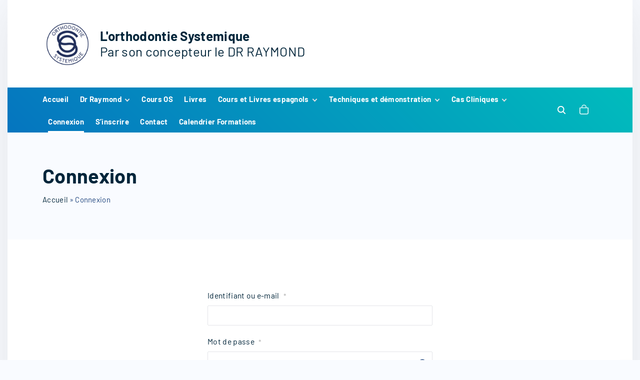

--- FILE ---
content_type: text/html; charset=UTF-8
request_url: https://seminaires.orthodontiesystemique.fr/login/
body_size: 17652
content:
<!doctype html>
<html lang="fr-FR" class="no-js-disabled">
<head>
	<meta charset="UTF-8"/>
	<meta name="viewport" content="width=device-width, initial-scale=1"/>
	<link rel="profile" href="https://gmpg.org/xfn/11"/>
	<meta name='robots' content='index, follow, max-image-preview:large, max-snippet:-1, max-video-preview:-1' />

	<!-- This site is optimized with the Yoast SEO plugin v26.1.1 - https://yoast.com/wordpress/plugins/seo/ -->
	<title>Connexion - L&#039;orthodontie Systemique</title>
	<link rel="canonical" href="https://seminaires.orthodontiesystemique.fr/login/" />
	<meta property="og:locale" content="fr_FR" />
	<meta property="og:type" content="article" />
	<meta property="og:title" content="Connexion - L&#039;orthodontie Systemique" />
	<meta property="og:url" content="https://seminaires.orthodontiesystemique.fr/login/" />
	<meta property="og:site_name" content="L&#039;orthodontie Systemique" />
	<meta name="twitter:card" content="summary_large_image" />
	<script type="application/ld+json" class="yoast-schema-graph">{"@context":"https://schema.org","@graph":[{"@type":"WebPage","@id":"https://seminaires.orthodontiesystemique.fr/login/","url":"https://seminaires.orthodontiesystemique.fr/login/","name":"Connexion - L&#039;orthodontie Systemique","isPartOf":{"@id":"https://seminaires.orthodontiesystemique.fr/#website"},"datePublished":"2022-01-28T05:58:40+00:00","breadcrumb":{"@id":"https://seminaires.orthodontiesystemique.fr/login/#breadcrumb"},"inLanguage":"fr-FR","potentialAction":[{"@type":"ReadAction","target":["https://seminaires.orthodontiesystemique.fr/login/"]}]},{"@type":"BreadcrumbList","@id":"https://seminaires.orthodontiesystemique.fr/login/#breadcrumb","itemListElement":[{"@type":"ListItem","position":1,"name":"Accueil","item":"https://seminaires.orthodontiesystemique.fr/"},{"@type":"ListItem","position":2,"name":"Connexion"}]},{"@type":"WebSite","@id":"https://seminaires.orthodontiesystemique.fr/#website","url":"https://seminaires.orthodontiesystemique.fr/","name":"L&#039;orthodontie Systemique","description":"Par son concepteur le DR RAYMOND","publisher":{"@id":"https://seminaires.orthodontiesystemique.fr/#organization"},"potentialAction":[{"@type":"SearchAction","target":{"@type":"EntryPoint","urlTemplate":"https://seminaires.orthodontiesystemique.fr/?s={search_term_string}"},"query-input":{"@type":"PropertyValueSpecification","valueRequired":true,"valueName":"search_term_string"}}],"inLanguage":"fr-FR"},{"@type":"Organization","@id":"https://seminaires.orthodontiesystemique.fr/#organization","name":"L&#039;orthodontie Systemique","url":"https://seminaires.orthodontiesystemique.fr/","logo":{"@type":"ImageObject","inLanguage":"fr-FR","@id":"https://seminaires.orthodontiesystemique.fr/#/schema/logo/image/","url":"https://seminaires.orthodontiesystemique.fr/wp-content/uploads/2022/01/cropped-index-1.png","contentUrl":"https://seminaires.orthodontiesystemique.fr/wp-content/uploads/2022/01/cropped-index-1.png","width":512,"height":512,"caption":"L&#039;orthodontie Systemique"},"image":{"@id":"https://seminaires.orthodontiesystemique.fr/#/schema/logo/image/"}}]}</script>
	<!-- / Yoast SEO plugin. -->


<link rel="alternate" type="application/rss+xml" title="L&#039;orthodontie Systemique &raquo; Flux" href="https://seminaires.orthodontiesystemique.fr/feed/" />
<link rel="alternate" type="application/rss+xml" title="L&#039;orthodontie Systemique &raquo; Flux des commentaires" href="https://seminaires.orthodontiesystemique.fr/comments/feed/" />
<link rel="alternate" type="text/calendar" title="L&#039;orthodontie Systemique &raquo; Flux iCal" href="https://seminaires.orthodontiesystemique.fr/events/?ical=1" />
<link rel="alternate" title="oEmbed (JSON)" type="application/json+oembed" href="https://seminaires.orthodontiesystemique.fr/wp-json/oembed/1.0/embed?url=https%3A%2F%2Fseminaires.orthodontiesystemique.fr%2Flogin%2F" />
<link rel="alternate" title="oEmbed (XML)" type="text/xml+oembed" href="https://seminaires.orthodontiesystemique.fr/wp-json/oembed/1.0/embed?url=https%3A%2F%2Fseminaires.orthodontiesystemique.fr%2Flogin%2F&#038;format=xml" />
<style id='wp-img-auto-sizes-contain-inline-css'>
img:is([sizes=auto i],[sizes^="auto," i]){contain-intrinsic-size:3000px 1500px}
/*# sourceURL=wp-img-auto-sizes-contain-inline-css */
</style>
<link rel='stylesheet' id='jquery.prettyphoto-css' href='https://seminaires.orthodontiesystemique.fr/wp-content/plugins/wp-video-lightbox/css/prettyPhoto.css?ver=6.9' media='all' />
<link rel='stylesheet' id='video-lightbox-css' href='https://seminaires.orthodontiesystemique.fr/wp-content/plugins/wp-video-lightbox/wp-video-lightbox.css?ver=6.9' media='all' />
<link rel='stylesheet' id='dashicons-css' href='https://seminaires.orthodontiesystemique.fr/wp-includes/css/dashicons.min.css?ver=6.9' media='all' />
<link rel='stylesheet' id='tec-variables-skeleton-css' href='https://seminaires.orthodontiesystemique.fr/wp-content/plugins/the-events-calendar/common/build/css/variables-skeleton.css?ver=6.9.10' media='all' />
<link rel='stylesheet' id='tec-variables-full-css' href='https://seminaires.orthodontiesystemique.fr/wp-content/plugins/the-events-calendar/common/build/css/variables-full.css?ver=6.9.10' media='all' />
<link rel='stylesheet' id='tribe-common-skeleton-style-css' href='https://seminaires.orthodontiesystemique.fr/wp-content/plugins/the-events-calendar/common/build/css/common-skeleton.css?ver=6.9.10' media='all' />
<link rel='stylesheet' id='tribe-common-full-style-css' href='https://seminaires.orthodontiesystemique.fr/wp-content/plugins/the-events-calendar/common/build/css/common-full.css?ver=6.9.10' media='all' />
<link rel='stylesheet' id='event-tickets-tickets-css-css' href='https://seminaires.orthodontiesystemique.fr/wp-content/plugins/event-tickets/build/css/tickets.css?ver=5.26.6' media='all' />
<link rel='stylesheet' id='event-tickets-tickets-rsvp-css-css' href='https://seminaires.orthodontiesystemique.fr/wp-content/plugins/event-tickets/build/css/rsvp-v1.css?ver=5.26.6' media='all' />
<style id='wp-emoji-styles-inline-css'>

	img.wp-smiley, img.emoji {
		display: inline !important;
		border: none !important;
		box-shadow: none !important;
		height: 1em !important;
		width: 1em !important;
		margin: 0 0.07em !important;
		vertical-align: -0.1em !important;
		background: none !important;
		padding: 0 !important;
	}
/*# sourceURL=wp-emoji-styles-inline-css */
</style>
<link rel='stylesheet' id='wp-block-library-css' href='https://seminaires.orthodontiesystemique.fr/wp-includes/css/dist/block-library/style.min.css?ver=6.9' media='all' />
<link rel='stylesheet' id='wc-blocks-style-css' href='https://seminaires.orthodontiesystemique.fr/wp-content/plugins/woocommerce/assets/client/blocks/wc-blocks.css?ver=wc-9.7.2' media='all' />
<style id='global-styles-inline-css'>
:root{--wp--preset--aspect-ratio--square: 1;--wp--preset--aspect-ratio--4-3: 4/3;--wp--preset--aspect-ratio--3-4: 3/4;--wp--preset--aspect-ratio--3-2: 3/2;--wp--preset--aspect-ratio--2-3: 2/3;--wp--preset--aspect-ratio--16-9: 16/9;--wp--preset--aspect-ratio--9-16: 9/16;--wp--preset--color--black: #000000;--wp--preset--color--cyan-bluish-gray: #abb8c3;--wp--preset--color--white: #ffffff;--wp--preset--color--pale-pink: #f78da7;--wp--preset--color--vivid-red: #cf2e2e;--wp--preset--color--luminous-vivid-orange: #ff6900;--wp--preset--color--luminous-vivid-amber: #fcb900;--wp--preset--color--light-green-cyan: #7bdcb5;--wp--preset--color--vivid-green-cyan: #00d084;--wp--preset--color--pale-cyan-blue: #8ed1fc;--wp--preset--color--vivid-cyan-blue: #0693e3;--wp--preset--color--vivid-purple: #9b51e0;--wp--preset--color--light: var(--colorLight);--wp--preset--color--font: var(--colorFont);--wp--preset--color--font-muted: var(--colorFontMuted);--wp--preset--color--background: var(--colorBackground);--wp--preset--color--border: var(--colorBorder);--wp--preset--color--dark: var(--colorDark);--wp--preset--color--dark-muted: var(--colorDarkMuted);--wp--preset--color--main: var(--colorMain);--wp--preset--color--main-2: var(--colorMain2);--wp--preset--color--main-3: var(--colorMain3);--wp--preset--color--main-4: var(--colorMain4);--wp--preset--gradient--vivid-cyan-blue-to-vivid-purple: linear-gradient(135deg,rgb(6,147,227) 0%,rgb(155,81,224) 100%);--wp--preset--gradient--light-green-cyan-to-vivid-green-cyan: linear-gradient(135deg,rgb(122,220,180) 0%,rgb(0,208,130) 100%);--wp--preset--gradient--luminous-vivid-amber-to-luminous-vivid-orange: linear-gradient(135deg,rgb(252,185,0) 0%,rgb(255,105,0) 100%);--wp--preset--gradient--luminous-vivid-orange-to-vivid-red: linear-gradient(135deg,rgb(255,105,0) 0%,rgb(207,46,46) 100%);--wp--preset--gradient--very-light-gray-to-cyan-bluish-gray: linear-gradient(135deg,rgb(238,238,238) 0%,rgb(169,184,195) 100%);--wp--preset--gradient--cool-to-warm-spectrum: linear-gradient(135deg,rgb(74,234,220) 0%,rgb(151,120,209) 20%,rgb(207,42,186) 40%,rgb(238,44,130) 60%,rgb(251,105,98) 80%,rgb(254,248,76) 100%);--wp--preset--gradient--blush-light-purple: linear-gradient(135deg,rgb(255,206,236) 0%,rgb(152,150,240) 100%);--wp--preset--gradient--blush-bordeaux: linear-gradient(135deg,rgb(254,205,165) 0%,rgb(254,45,45) 50%,rgb(107,0,62) 100%);--wp--preset--gradient--luminous-dusk: linear-gradient(135deg,rgb(255,203,112) 0%,rgb(199,81,192) 50%,rgb(65,88,208) 100%);--wp--preset--gradient--pale-ocean: linear-gradient(135deg,rgb(255,245,203) 0%,rgb(182,227,212) 50%,rgb(51,167,181) 100%);--wp--preset--gradient--electric-grass: linear-gradient(135deg,rgb(202,248,128) 0%,rgb(113,206,126) 100%);--wp--preset--gradient--midnight: linear-gradient(135deg,rgb(2,3,129) 0%,rgb(40,116,252) 100%);--wp--preset--font-size--small: 13px;--wp--preset--font-size--medium: 20px;--wp--preset--font-size--large: 36px;--wp--preset--font-size--x-large: 42px;--wp--preset--font-size--normal: 18px;--wp--preset--font-size--huge: 1.65em;--wp--preset--font-size--xl: calc(1em + 1.5vmin);--wp--preset--font-size--xxl: calc(2em + 2vmin);--wp--preset--font-size--xxxl: calc(2.25em + 5vmin);--wp--preset--font-size--xxxxl: calc(2.25em + 7vmin);--wp--preset--font-family--inter: "Inter", sans-serif;--wp--preset--font-family--cardo: Cardo;--wp--preset--spacing--20: 0.44rem;--wp--preset--spacing--30: 0.67rem;--wp--preset--spacing--40: 1rem;--wp--preset--spacing--50: 1.5rem;--wp--preset--spacing--60: 2.25rem;--wp--preset--spacing--70: 3.38rem;--wp--preset--spacing--80: 5.06rem;--wp--preset--shadow--natural: 6px 6px 9px rgba(0, 0, 0, 0.2);--wp--preset--shadow--deep: 12px 12px 50px rgba(0, 0, 0, 0.4);--wp--preset--shadow--sharp: 6px 6px 0px rgba(0, 0, 0, 0.2);--wp--preset--shadow--outlined: 6px 6px 0px -3px rgb(255, 255, 255), 6px 6px rgb(0, 0, 0);--wp--preset--shadow--crisp: 6px 6px 0px rgb(0, 0, 0);}:root { --wp--style--global--content-size: 1140px;--wp--style--global--wide-size: 1250px; }:where(body) { margin: 0; }.wp-site-blocks > .alignleft { float: left; margin-right: 2em; }.wp-site-blocks > .alignright { float: right; margin-left: 2em; }.wp-site-blocks > .aligncenter { justify-content: center; margin-left: auto; margin-right: auto; }:where(.is-layout-flex){gap: 0.5em;}:where(.is-layout-grid){gap: 0.5em;}.is-layout-flow > .alignleft{float: left;margin-inline-start: 0;margin-inline-end: 2em;}.is-layout-flow > .alignright{float: right;margin-inline-start: 2em;margin-inline-end: 0;}.is-layout-flow > .aligncenter{margin-left: auto !important;margin-right: auto !important;}.is-layout-constrained > .alignleft{float: left;margin-inline-start: 0;margin-inline-end: 2em;}.is-layout-constrained > .alignright{float: right;margin-inline-start: 2em;margin-inline-end: 0;}.is-layout-constrained > .aligncenter{margin-left: auto !important;margin-right: auto !important;}.is-layout-constrained > :where(:not(.alignleft):not(.alignright):not(.alignfull)){max-width: var(--wp--style--global--content-size);margin-left: auto !important;margin-right: auto !important;}.is-layout-constrained > .alignwide{max-width: var(--wp--style--global--wide-size);}body .is-layout-flex{display: flex;}.is-layout-flex{flex-wrap: wrap;align-items: center;}.is-layout-flex > :is(*, div){margin: 0;}body .is-layout-grid{display: grid;}.is-layout-grid > :is(*, div){margin: 0;}body{padding-top: 0px;padding-right: 0px;padding-bottom: 0px;padding-left: 0px;}:root :where(.wp-element-button, .wp-block-button__link){background-color: #32373c;border-width: 0;color: #fff;font-family: inherit;font-size: inherit;font-style: inherit;font-weight: inherit;letter-spacing: inherit;line-height: inherit;padding-top: calc(0.667em + 2px);padding-right: calc(1.333em + 2px);padding-bottom: calc(0.667em + 2px);padding-left: calc(1.333em + 2px);text-decoration: none;text-transform: inherit;}.has-black-color{color: var(--wp--preset--color--black) !important;}.has-cyan-bluish-gray-color{color: var(--wp--preset--color--cyan-bluish-gray) !important;}.has-white-color{color: var(--wp--preset--color--white) !important;}.has-pale-pink-color{color: var(--wp--preset--color--pale-pink) !important;}.has-vivid-red-color{color: var(--wp--preset--color--vivid-red) !important;}.has-luminous-vivid-orange-color{color: var(--wp--preset--color--luminous-vivid-orange) !important;}.has-luminous-vivid-amber-color{color: var(--wp--preset--color--luminous-vivid-amber) !important;}.has-light-green-cyan-color{color: var(--wp--preset--color--light-green-cyan) !important;}.has-vivid-green-cyan-color{color: var(--wp--preset--color--vivid-green-cyan) !important;}.has-pale-cyan-blue-color{color: var(--wp--preset--color--pale-cyan-blue) !important;}.has-vivid-cyan-blue-color{color: var(--wp--preset--color--vivid-cyan-blue) !important;}.has-vivid-purple-color{color: var(--wp--preset--color--vivid-purple) !important;}.has-light-color{color: var(--wp--preset--color--light) !important;}.has-font-color{color: var(--wp--preset--color--font) !important;}.has-font-muted-color{color: var(--wp--preset--color--font-muted) !important;}.has-background-color{color: var(--wp--preset--color--background) !important;}.has-border-color{color: var(--wp--preset--color--border) !important;}.has-dark-color{color: var(--wp--preset--color--dark) !important;}.has-dark-muted-color{color: var(--wp--preset--color--dark-muted) !important;}.has-main-color{color: var(--wp--preset--color--main) !important;}.has-main-2-color{color: var(--wp--preset--color--main-2) !important;}.has-main-3-color{color: var(--wp--preset--color--main-3) !important;}.has-main-4-color{color: var(--wp--preset--color--main-4) !important;}.has-black-background-color{background-color: var(--wp--preset--color--black) !important;}.has-cyan-bluish-gray-background-color{background-color: var(--wp--preset--color--cyan-bluish-gray) !important;}.has-white-background-color{background-color: var(--wp--preset--color--white) !important;}.has-pale-pink-background-color{background-color: var(--wp--preset--color--pale-pink) !important;}.has-vivid-red-background-color{background-color: var(--wp--preset--color--vivid-red) !important;}.has-luminous-vivid-orange-background-color{background-color: var(--wp--preset--color--luminous-vivid-orange) !important;}.has-luminous-vivid-amber-background-color{background-color: var(--wp--preset--color--luminous-vivid-amber) !important;}.has-light-green-cyan-background-color{background-color: var(--wp--preset--color--light-green-cyan) !important;}.has-vivid-green-cyan-background-color{background-color: var(--wp--preset--color--vivid-green-cyan) !important;}.has-pale-cyan-blue-background-color{background-color: var(--wp--preset--color--pale-cyan-blue) !important;}.has-vivid-cyan-blue-background-color{background-color: var(--wp--preset--color--vivid-cyan-blue) !important;}.has-vivid-purple-background-color{background-color: var(--wp--preset--color--vivid-purple) !important;}.has-light-background-color{background-color: var(--wp--preset--color--light) !important;}.has-font-background-color{background-color: var(--wp--preset--color--font) !important;}.has-font-muted-background-color{background-color: var(--wp--preset--color--font-muted) !important;}.has-background-background-color{background-color: var(--wp--preset--color--background) !important;}.has-border-background-color{background-color: var(--wp--preset--color--border) !important;}.has-dark-background-color{background-color: var(--wp--preset--color--dark) !important;}.has-dark-muted-background-color{background-color: var(--wp--preset--color--dark-muted) !important;}.has-main-background-color{background-color: var(--wp--preset--color--main) !important;}.has-main-2-background-color{background-color: var(--wp--preset--color--main-2) !important;}.has-main-3-background-color{background-color: var(--wp--preset--color--main-3) !important;}.has-main-4-background-color{background-color: var(--wp--preset--color--main-4) !important;}.has-black-border-color{border-color: var(--wp--preset--color--black) !important;}.has-cyan-bluish-gray-border-color{border-color: var(--wp--preset--color--cyan-bluish-gray) !important;}.has-white-border-color{border-color: var(--wp--preset--color--white) !important;}.has-pale-pink-border-color{border-color: var(--wp--preset--color--pale-pink) !important;}.has-vivid-red-border-color{border-color: var(--wp--preset--color--vivid-red) !important;}.has-luminous-vivid-orange-border-color{border-color: var(--wp--preset--color--luminous-vivid-orange) !important;}.has-luminous-vivid-amber-border-color{border-color: var(--wp--preset--color--luminous-vivid-amber) !important;}.has-light-green-cyan-border-color{border-color: var(--wp--preset--color--light-green-cyan) !important;}.has-vivid-green-cyan-border-color{border-color: var(--wp--preset--color--vivid-green-cyan) !important;}.has-pale-cyan-blue-border-color{border-color: var(--wp--preset--color--pale-cyan-blue) !important;}.has-vivid-cyan-blue-border-color{border-color: var(--wp--preset--color--vivid-cyan-blue) !important;}.has-vivid-purple-border-color{border-color: var(--wp--preset--color--vivid-purple) !important;}.has-light-border-color{border-color: var(--wp--preset--color--light) !important;}.has-font-border-color{border-color: var(--wp--preset--color--font) !important;}.has-font-muted-border-color{border-color: var(--wp--preset--color--font-muted) !important;}.has-background-border-color{border-color: var(--wp--preset--color--background) !important;}.has-border-border-color{border-color: var(--wp--preset--color--border) !important;}.has-dark-border-color{border-color: var(--wp--preset--color--dark) !important;}.has-dark-muted-border-color{border-color: var(--wp--preset--color--dark-muted) !important;}.has-main-border-color{border-color: var(--wp--preset--color--main) !important;}.has-main-2-border-color{border-color: var(--wp--preset--color--main-2) !important;}.has-main-3-border-color{border-color: var(--wp--preset--color--main-3) !important;}.has-main-4-border-color{border-color: var(--wp--preset--color--main-4) !important;}.has-vivid-cyan-blue-to-vivid-purple-gradient-background{background: var(--wp--preset--gradient--vivid-cyan-blue-to-vivid-purple) !important;}.has-light-green-cyan-to-vivid-green-cyan-gradient-background{background: var(--wp--preset--gradient--light-green-cyan-to-vivid-green-cyan) !important;}.has-luminous-vivid-amber-to-luminous-vivid-orange-gradient-background{background: var(--wp--preset--gradient--luminous-vivid-amber-to-luminous-vivid-orange) !important;}.has-luminous-vivid-orange-to-vivid-red-gradient-background{background: var(--wp--preset--gradient--luminous-vivid-orange-to-vivid-red) !important;}.has-very-light-gray-to-cyan-bluish-gray-gradient-background{background: var(--wp--preset--gradient--very-light-gray-to-cyan-bluish-gray) !important;}.has-cool-to-warm-spectrum-gradient-background{background: var(--wp--preset--gradient--cool-to-warm-spectrum) !important;}.has-blush-light-purple-gradient-background{background: var(--wp--preset--gradient--blush-light-purple) !important;}.has-blush-bordeaux-gradient-background{background: var(--wp--preset--gradient--blush-bordeaux) !important;}.has-luminous-dusk-gradient-background{background: var(--wp--preset--gradient--luminous-dusk) !important;}.has-pale-ocean-gradient-background{background: var(--wp--preset--gradient--pale-ocean) !important;}.has-electric-grass-gradient-background{background: var(--wp--preset--gradient--electric-grass) !important;}.has-midnight-gradient-background{background: var(--wp--preset--gradient--midnight) !important;}.has-small-font-size{font-size: var(--wp--preset--font-size--small) !important;}.has-medium-font-size{font-size: var(--wp--preset--font-size--medium) !important;}.has-large-font-size{font-size: var(--wp--preset--font-size--large) !important;}.has-x-large-font-size{font-size: var(--wp--preset--font-size--x-large) !important;}.has-normal-font-size{font-size: var(--wp--preset--font-size--normal) !important;}.has-huge-font-size{font-size: var(--wp--preset--font-size--huge) !important;}.has-xl-font-size{font-size: var(--wp--preset--font-size--xl) !important;}.has-xxl-font-size{font-size: var(--wp--preset--font-size--xxl) !important;}.has-xxxl-font-size{font-size: var(--wp--preset--font-size--xxxl) !important;}.has-xxxxl-font-size{font-size: var(--wp--preset--font-size--xxxxl) !important;}.has-inter-font-family{font-family: var(--wp--preset--font-family--inter) !important;}.has-cardo-font-family{font-family: var(--wp--preset--font-family--cardo) !important;}
/*# sourceURL=global-styles-inline-css */
</style>

<link rel='stylesheet' id='admin-bar-css' href='https://seminaires.orthodontiesystemique.fr/wp-includes/css/admin-bar.min.css?ver=6.9' media='all' />
<style id='admin-bar-inline-css'>

    /* Hide CanvasJS credits for P404 charts specifically */
    #p404RedirectChart .canvasjs-chart-credit {
        display: none !important;
    }
    
    #p404RedirectChart canvas {
        border-radius: 6px;
    }

    .p404-redirect-adminbar-weekly-title {
        font-weight: bold;
        font-size: 14px;
        color: #fff;
        margin-bottom: 6px;
    }

    #wpadminbar #wp-admin-bar-p404_free_top_button .ab-icon:before {
        content: "\f103";
        color: #dc3545;
        top: 3px;
    }
    
    #wp-admin-bar-p404_free_top_button .ab-item {
        min-width: 80px !important;
        padding: 0px !important;
    }
    
    /* Ensure proper positioning and z-index for P404 dropdown */
    .p404-redirect-adminbar-dropdown-wrap { 
        min-width: 0; 
        padding: 0;
        position: static !important;
    }
    
    #wpadminbar #wp-admin-bar-p404_free_top_button_dropdown {
        position: static !important;
    }
    
    #wpadminbar #wp-admin-bar-p404_free_top_button_dropdown .ab-item {
        padding: 0 !important;
        margin: 0 !important;
    }
    
    .p404-redirect-dropdown-container {
        min-width: 340px;
        padding: 18px 18px 12px 18px;
        background: #23282d !important;
        color: #fff;
        border-radius: 12px;
        box-shadow: 0 8px 32px rgba(0,0,0,0.25);
        margin-top: 10px;
        position: relative !important;
        z-index: 999999 !important;
        display: block !important;
        border: 1px solid #444;
    }
    
    /* Ensure P404 dropdown appears on hover */
    #wpadminbar #wp-admin-bar-p404_free_top_button .p404-redirect-dropdown-container { 
        display: none !important;
    }
    
    #wpadminbar #wp-admin-bar-p404_free_top_button:hover .p404-redirect-dropdown-container { 
        display: block !important;
    }
    
    #wpadminbar #wp-admin-bar-p404_free_top_button:hover #wp-admin-bar-p404_free_top_button_dropdown .p404-redirect-dropdown-container {
        display: block !important;
    }
    
    .p404-redirect-card {
        background: #2c3338;
        border-radius: 8px;
        padding: 18px 18px 12px 18px;
        box-shadow: 0 2px 8px rgba(0,0,0,0.07);
        display: flex;
        flex-direction: column;
        align-items: flex-start;
        border: 1px solid #444;
    }
    
    .p404-redirect-btn {
        display: inline-block;
        background: #dc3545;
        color: #fff !important;
        font-weight: bold;
        padding: 5px 22px;
        border-radius: 8px;
        text-decoration: none;
        font-size: 17px;
        transition: background 0.2s, box-shadow 0.2s;
        margin-top: 8px;
        box-shadow: 0 2px 8px rgba(220,53,69,0.15);
        text-align: center;
        line-height: 1.6;
    }
    
    .p404-redirect-btn:hover {
        background: #c82333;
        color: #fff !important;
        box-shadow: 0 4px 16px rgba(220,53,69,0.25);
    }
    
    /* Prevent conflicts with other admin bar dropdowns */
    #wpadminbar .ab-top-menu > li:hover > .ab-item,
    #wpadminbar .ab-top-menu > li.hover > .ab-item {
        z-index: auto;
    }
    
    #wpadminbar #wp-admin-bar-p404_free_top_button:hover > .ab-item {
        z-index: 999998 !important;
    }
    
/*# sourceURL=admin-bar-inline-css */
</style>
<link rel='stylesheet' id='rtec_styles-css' href='https://seminaires.orthodontiesystemique.fr/wp-content/plugins/registrations-for-the-events-calendar/css/rtec-styles.css?ver=2.13.7' media='all' />
<link rel='stylesheet' id='wpsm_ac-font-awesome-front-css' href='https://seminaires.orthodontiesystemique.fr/wp-content/plugins/responsive-accordion-and-collapse/css/font-awesome/css/font-awesome.min.css?ver=6.9' media='all' />
<link rel='stylesheet' id='wpsm_ac_bootstrap-front-css' href='https://seminaires.orthodontiesystemique.fr/wp-content/plugins/responsive-accordion-and-collapse/css/bootstrap-front.css?ver=6.9' media='all' />
<link rel='stylesheet' id='woocommerce-layout-css' href='https://seminaires.orthodontiesystemique.fr/wp-content/plugins/woocommerce/assets/css/woocommerce-layout.css?ver=9.7.2' media='all' />
<link rel='stylesheet' id='woocommerce-smallscreen-css' href='https://seminaires.orthodontiesystemique.fr/wp-content/plugins/woocommerce/assets/css/woocommerce-smallscreen.css?ver=9.7.2' media='only screen and (max-width: 768px)' />
<link rel='stylesheet' id='woocommerce-general-css' href='https://seminaires.orthodontiesystemique.fr/wp-content/plugins/woocommerce/assets/css/woocommerce.css?ver=9.7.2' media='all' />
<style id='woocommerce-inline-inline-css'>
.woocommerce form .form-row .required { visibility: visible; }
/*# sourceURL=woocommerce-inline-inline-css */
</style>
<link rel='stylesheet' id='if-menu-site-css-css' href='https://seminaires.orthodontiesystemique.fr/wp-content/plugins/if-menu/assets/if-menu-site.css?ver=6.9' media='all' />
<link rel='stylesheet' id='brands-styles-css' href='https://seminaires.orthodontiesystemique.fr/wp-content/plugins/woocommerce/assets/css/brands.css?ver=9.7.2' media='all' />
<link rel='stylesheet' id='exs-style-css' href='https://seminaires.orthodontiesystemique.fr/wp-content/themes/exs/assets/css/main-1200.css?ver=1.0.0' media='all' />
<link rel='stylesheet' id='exs-menu-desktop-type-style-css' href='https://seminaires.orthodontiesystemique.fr/wp-content/themes/exs/assets/css/menu-desktop1.css?ver=1.0.0' media='all and (min-width: 1200px)' />
<link rel='stylesheet' id='exs-burger-type-style-css' href='https://seminaires.orthodontiesystemique.fr/wp-content/themes/exs/assets/css/burger-type1.css?ver=1.0.0' media='all' />
<link rel='stylesheet' id='exs-pagination-type-style-css' href='https://seminaires.orthodontiesystemique.fr/wp-content/themes/exs/assets/css/pagination-type8.css?ver=1.0.0' media='all' />
<link rel='stylesheet' id='exs-totop-type-style-css' href='https://seminaires.orthodontiesystemique.fr/wp-content/themes/exs/assets/css/totop-type8.css?ver=1.0.0' media='all' />
<link rel='stylesheet' id='exs-search-type-style-css' href='https://seminaires.orthodontiesystemique.fr/wp-content/themes/exs/assets/css/search-type3.css?ver=1.0.0' media='all' />
<link rel='stylesheet' id='exs-shop-style-css' href='https://seminaires.orthodontiesystemique.fr/wp-content/themes/exs/assets/css/shop.css?ver=1.0.0' media='all' />
<link rel='stylesheet' id='exs-um-style-css' href='https://seminaires.orthodontiesystemique.fr/wp-content/themes/exs/assets/css/um.css?ver=1.0.0' media='all' />
<link rel='stylesheet' id='exs-events-calendar-style-css' href='https://seminaires.orthodontiesystemique.fr/wp-content/themes/exs/assets/css/events-calendar.css?ver=1.0.0' media='all' />
<link rel='stylesheet' id='exs-glightbox-style-css' href='https://seminaires.orthodontiesystemique.fr/wp-content/themes/exs/assets/vendors/glightbox/glightbox.min.css?ver=1.0.0' media='all' />
<link rel='stylesheet' id='event-tickets-rsvp-css' href='https://seminaires.orthodontiesystemique.fr/wp-content/plugins/event-tickets/build/css/rsvp.css?ver=5.26.6' media='all' />
<link rel='stylesheet' id='exs-medic-style-css' href='https://seminaires.orthodontiesystemique.fr/wp-content/themes/exs-medic/assets/css/main.css?ver=1.0.0' media='all' />
<link rel='stylesheet' id='um_modal-css' href='https://seminaires.orthodontiesystemique.fr/wp-content/plugins/ultimate-member/assets/css/um-modal.min.css?ver=2.11.1' media='all' />
<link rel='stylesheet' id='um_ui-css' href='https://seminaires.orthodontiesystemique.fr/wp-content/plugins/ultimate-member/assets/libs/jquery-ui/jquery-ui.min.css?ver=1.13.2' media='all' />
<link rel='stylesheet' id='um_tipsy-css' href='https://seminaires.orthodontiesystemique.fr/wp-content/plugins/ultimate-member/assets/libs/tipsy/tipsy.min.css?ver=1.0.0a' media='all' />
<link rel='stylesheet' id='um_raty-css' href='https://seminaires.orthodontiesystemique.fr/wp-content/plugins/ultimate-member/assets/libs/raty/um-raty.min.css?ver=2.6.0' media='all' />
<link rel='stylesheet' id='select2-css' href='https://seminaires.orthodontiesystemique.fr/wp-content/plugins/ultimate-member/assets/libs/select2/select2.min.css?ver=4.0.13' media='all' />
<link rel='stylesheet' id='um_fileupload-css' href='https://seminaires.orthodontiesystemique.fr/wp-content/plugins/ultimate-member/assets/css/um-fileupload.min.css?ver=2.11.1' media='all' />
<link rel='stylesheet' id='um_confirm-css' href='https://seminaires.orthodontiesystemique.fr/wp-content/plugins/ultimate-member/assets/libs/um-confirm/um-confirm.min.css?ver=1.0' media='all' />
<link rel='stylesheet' id='um_datetime-css' href='https://seminaires.orthodontiesystemique.fr/wp-content/plugins/ultimate-member/assets/libs/pickadate/default.min.css?ver=3.6.2' media='all' />
<link rel='stylesheet' id='um_datetime_date-css' href='https://seminaires.orthodontiesystemique.fr/wp-content/plugins/ultimate-member/assets/libs/pickadate/default.date.min.css?ver=3.6.2' media='all' />
<link rel='stylesheet' id='um_datetime_time-css' href='https://seminaires.orthodontiesystemique.fr/wp-content/plugins/ultimate-member/assets/libs/pickadate/default.time.min.css?ver=3.6.2' media='all' />
<link rel='stylesheet' id='um_fonticons_ii-css' href='https://seminaires.orthodontiesystemique.fr/wp-content/plugins/ultimate-member/assets/libs/legacy/fonticons/fonticons-ii.min.css?ver=2.11.1' media='all' />
<link rel='stylesheet' id='um_fonticons_fa-css' href='https://seminaires.orthodontiesystemique.fr/wp-content/plugins/ultimate-member/assets/libs/legacy/fonticons/fonticons-fa.min.css?ver=2.11.1' media='all' />
<link rel='stylesheet' id='um_fontawesome-css' href='https://seminaires.orthodontiesystemique.fr/wp-content/plugins/ultimate-member/assets/css/um-fontawesome.min.css?ver=6.5.2' media='all' />
<link rel='stylesheet' id='um_common-css' href='https://seminaires.orthodontiesystemique.fr/wp-content/plugins/ultimate-member/assets/css/common.min.css?ver=2.11.1' media='all' />
<link rel='stylesheet' id='um_responsive-css' href='https://seminaires.orthodontiesystemique.fr/wp-content/plugins/ultimate-member/assets/css/um-responsive.min.css?ver=2.11.1' media='all' />
<link rel='stylesheet' id='um_styles-css' href='https://seminaires.orthodontiesystemique.fr/wp-content/plugins/ultimate-member/assets/css/um-styles.min.css?ver=2.11.1' media='all' />
<link rel='stylesheet' id='um_crop-css' href='https://seminaires.orthodontiesystemique.fr/wp-content/plugins/ultimate-member/assets/libs/cropper/cropper.min.css?ver=1.6.1' media='all' />
<link rel='stylesheet' id='um_profile-css' href='https://seminaires.orthodontiesystemique.fr/wp-content/plugins/ultimate-member/assets/css/um-profile.min.css?ver=2.11.1' media='all' />
<link rel='stylesheet' id='um_account-css' href='https://seminaires.orthodontiesystemique.fr/wp-content/plugins/ultimate-member/assets/css/um-account.min.css?ver=2.11.1' media='all' />
<link rel='stylesheet' id='um_misc-css' href='https://seminaires.orthodontiesystemique.fr/wp-content/plugins/ultimate-member/assets/css/um-misc.min.css?ver=2.11.1' media='all' />
<link rel='stylesheet' id='um_default_css-css' href='https://seminaires.orthodontiesystemique.fr/wp-content/plugins/ultimate-member/assets/css/um-old-default.min.css?ver=2.11.1' media='all' />
<style id='exs-style-inline-inline-css'>
:root{--colorLight:#ffffff;--colorLightRGB:255,255,255;--colorFont:#21467f;--colorFontMuted:#95a4a5;--colorBackground:#f9fbff;--colorBorder:#e3e4e8;--colorDark:#003051;--colorDarkMuted:#00253a;--colorMain:#0575bf;--colorMain2:#00bcbc;--colorMain3:#dd6856;--colorMain4:#a34f4f;--btn-fs:14px;--socialGap:1em;--wli-my:.5em;--sb-gap:5rem;--sideNavWidth:360px;--sideNavPX:40px;--mobileNavWidth:360px;--mobileNavPX:40px;--sfixWidth:320px;--sfixPX:30px;}h1{font-size:2.65em;font-weight:700;}h2{font-size:2.25em;font-weight:700;}h3{font-size:1.8em;font-weight:700;}h4{font-size:1.55em;font-weight:700;}h5{font-size:1.3em;font-weight:700;}h6{font-size:1.1em;font-weight:700;}.singular .entry-content a:not([class]){color:var(--colorMain);}.singular .entry-content a:not([class]):hover{color:var(--colorDarkMuted);}
/*# sourceURL=exs-style-inline-inline-css */
</style>
<link rel='stylesheet' id='exs-google-fonts-style-local-css' href='https://seminaires.orthodontiesystemique.fr/wp-content/fonts/b50a2573921db6371a335d98b1e4a71c.css?ver=1.0.0' media='all' />
<style id='exs-google-fonts-style-local-inline-css'>
body,button,input,select,textarea{font-family:"Barlow",sans-serif}
/*# sourceURL=exs-google-fonts-style-local-inline-css */
</style>
<script src="https://seminaires.orthodontiesystemique.fr/wp-includes/js/jquery/jquery.min.js?ver=3.7.1" id="jquery-core-js"></script>
<script src="https://seminaires.orthodontiesystemique.fr/wp-includes/js/jquery/jquery-migrate.min.js?ver=3.4.1" id="jquery-migrate-js"></script>
<script src="https://seminaires.orthodontiesystemique.fr/wp-content/plugins/wp-video-lightbox/js/jquery.prettyPhoto.js?ver=3.1.6" id="jquery.prettyphoto-js"></script>
<script id="video-lightbox-js-extra">
var vlpp_vars = {"prettyPhoto_rel":"wp-video-lightbox","animation_speed":"fast","slideshow":"5000","autoplay_slideshow":"false","opacity":"0.80","show_title":"true","allow_resize":"true","allow_expand":"true","default_width":"640","default_height":"480","counter_separator_label":"/","theme":"pp_default","horizontal_padding":"20","hideflash":"false","wmode":"opaque","autoplay":"false","modal":"false","deeplinking":"false","overlay_gallery":"true","overlay_gallery_max":"30","keyboard_shortcuts":"true","ie6_fallback":"true"};
//# sourceURL=video-lightbox-js-extra
</script>
<script src="https://seminaires.orthodontiesystemique.fr/wp-content/plugins/wp-video-lightbox/js/video-lightbox.js?ver=3.1.6" id="video-lightbox-js"></script>
<script src="https://seminaires.orthodontiesystemique.fr/wp-content/plugins/woocommerce/assets/js/jquery-blockui/jquery.blockUI.min.js?ver=2.7.0-wc.9.7.2" id="jquery-blockui-js" defer data-wp-strategy="defer"></script>
<script id="wc-add-to-cart-js-extra">
var wc_add_to_cart_params = {"ajax_url":"/wp-admin/admin-ajax.php","wc_ajax_url":"/?wc-ajax=%%endpoint%%","i18n_view_cart":"Voir le panier","cart_url":"https://seminaires.orthodontiesystemique.fr/panier/","is_cart":"","cart_redirect_after_add":"no"};
//# sourceURL=wc-add-to-cart-js-extra
</script>
<script src="https://seminaires.orthodontiesystemique.fr/wp-content/plugins/woocommerce/assets/js/frontend/add-to-cart.min.js?ver=9.7.2" id="wc-add-to-cart-js" defer data-wp-strategy="defer"></script>
<script src="https://seminaires.orthodontiesystemique.fr/wp-content/plugins/woocommerce/assets/js/js-cookie/js.cookie.min.js?ver=2.1.4-wc.9.7.2" id="js-cookie-js" defer data-wp-strategy="defer"></script>
<script id="woocommerce-js-extra">
var woocommerce_params = {"ajax_url":"/wp-admin/admin-ajax.php","wc_ajax_url":"/?wc-ajax=%%endpoint%%","i18n_password_show":"Afficher le mot de passe","i18n_password_hide":"Masquer le mot de passe"};
//# sourceURL=woocommerce-js-extra
</script>
<script src="https://seminaires.orthodontiesystemique.fr/wp-content/plugins/woocommerce/assets/js/frontend/woocommerce.min.js?ver=9.7.2" id="woocommerce-js" defer data-wp-strategy="defer"></script>
<script id="WCPAY_ASSETS-js-extra">
var wcpayAssets = {"url":"https://seminaires.orthodontiesystemique.fr/wp-content/plugins/woocommerce-payments/dist/"};
//# sourceURL=WCPAY_ASSETS-js-extra
</script>
<script src="https://seminaires.orthodontiesystemique.fr/wp-content/plugins/ultimate-member/assets/js/um-gdpr.min.js?ver=2.11.1" id="um-gdpr-js"></script>
<link rel="https://api.w.org/" href="https://seminaires.orthodontiesystemique.fr/wp-json/" /><link rel="alternate" title="JSON" type="application/json" href="https://seminaires.orthodontiesystemique.fr/wp-json/wp/v2/pages/15" /><link rel="EditURI" type="application/rsd+xml" title="RSD" href="https://seminaires.orthodontiesystemique.fr/xmlrpc.php?rsd" />
<meta name="generator" content="WordPress 6.9" />
<meta name="generator" content="WooCommerce 9.7.2" />
<link rel='shortlink' href='https://seminaires.orthodontiesystemique.fr/?p=15' />
        <!-- Copyright protection script -->
        <meta http-equiv="imagetoolbar" content="no">
        <script>
            /*<![CDATA[*/
            document.oncontextmenu = function () {
                return false;
            };
            /*]]>*/
        </script>
        <script type="text/javascript">
            /*<![CDATA[*/
            document.onselectstart = function () {
                event = event || window.event;
                var custom_input = event.target || event.srcElement;

                if (custom_input.type !== "text" && custom_input.type !== "textarea" && custom_input.type !== "password") {
                    return false;
                } else {
                    return true;
                }

            };
            if (window.sidebar) {
                document.onmousedown = function (e) {
                    var obj = e.target;
                    if (obj.tagName.toUpperCase() === 'SELECT'
                        || obj.tagName.toUpperCase() === "INPUT"
                        || obj.tagName.toUpperCase() === "TEXTAREA"
                        || obj.tagName.toUpperCase() === "PASSWORD") {
                        return true;
                    } else {
                        return false;
                    }
                };
            }
            window.onload = function () {
                document.body.style.webkitTouchCallout = 'none';
                document.body.style.KhtmlUserSelect = 'none';
            }
            /*]]>*/
        </script>
        <script type="text/javascript">
            /*<![CDATA[*/
            if (parent.frames.length > 0) {
                top.location.replace(document.location);
            }
            /*]]>*/
        </script>
        <script type="text/javascript">
            /*<![CDATA[*/
            document.ondragstart = function () {
                return false;
            };
            /*]]>*/
        </script>
        <script type="text/javascript">

            document.addEventListener('DOMContentLoaded', () => {
                const overlay = document.createElement('div');
                overlay.id = 'overlay';

                Object.assign(overlay.style, {
                    position: 'fixed',
                    top: '0',
                    left: '0',
                    width: '100%',
                    height: '100%',
                    backgroundColor: 'rgba(255, 255, 255, 0.9)',
                    display: 'none',
                    zIndex: '9999'
                });

                document.body.appendChild(overlay);

                document.addEventListener('keydown', (event) => {
                    if (event.metaKey || event.ctrlKey) {
                        overlay.style.display = 'block';
                    }
                });

                document.addEventListener('keyup', (event) => {
                    if (!event.metaKey && !event.ctrlKey) {
                        overlay.style.display = 'none';
                    }
                });
            });
        </script>
        <style type="text/css">
            * {
                -webkit-touch-callout: none;
                -webkit-user-select: none;
                -moz-user-select: none;
                user-select: none;
            }

            img {
                -webkit-touch-callout: none;
                -webkit-user-select: none;
                -moz-user-select: none;
                user-select: none;
            }

            input,
            textarea,
            select {
                -webkit-user-select: auto;
            }
        </style>
        <!-- End Copyright protection script -->

        <!-- Source hidden -->

        <script>
            WP_VIDEO_LIGHTBOX_VERSION="1.9.12";
            WP_VID_LIGHTBOX_URL="https://seminaires.orthodontiesystemique.fr/wp-content/plugins/wp-video-lightbox";
                        function wpvl_paramReplace(name, string, value) {
                // Find the param with regex
                // Grab the first character in the returned string (should be ? or &)
                // Replace our href string with our new value, passing on the name and delimeter

                var re = new RegExp("[\?&]" + name + "=([^&#]*)");
                var matches = re.exec(string);
                var newString;

                if (matches === null) {
                    // if there are no params, append the parameter
                    newString = string + '?' + name + '=' + value;
                } else {
                    var delimeter = matches[0].charAt(0);
                    newString = string.replace(re, delimeter + name + "=" + value);
                }
                return newString;
            }
            </script><meta name="et-api-version" content="v1"><meta name="et-api-origin" content="https://seminaires.orthodontiesystemique.fr"><link rel="https://theeventscalendar.com/" href="https://seminaires.orthodontiesystemique.fr/wp-json/tribe/tickets/v1/" /><meta name="tec-api-version" content="v1"><meta name="tec-api-origin" content="https://seminaires.orthodontiesystemique.fr"><link rel="alternate" href="https://seminaires.orthodontiesystemique.fr/wp-json/tribe/events/v1/" />	<noscript><style>.woocommerce-product-gallery{ opacity: 1 !important; }</style></noscript>
	<style class='wp-fonts-local'>
@font-face{font-family:Inter;font-style:normal;font-weight:300 900;font-display:fallback;src:url('https://seminaires.orthodontiesystemique.fr/wp-content/plugins/woocommerce/assets/fonts/Inter-VariableFont_slnt,wght.woff2') format('woff2');font-stretch:normal;}
@font-face{font-family:Cardo;font-style:normal;font-weight:400;font-display:fallback;src:url('https://seminaires.orthodontiesystemique.fr/wp-content/plugins/woocommerce/assets/fonts/cardo_normal_400.woff2') format('woff2');}
</style>
<link rel="icon" href="https://seminaires.orthodontiesystemique.fr/wp-content/uploads/2022/01/cropped-index-1-32x32.png" sizes="32x32" />
<link rel="icon" href="https://seminaires.orthodontiesystemique.fr/wp-content/uploads/2022/01/cropped-index-1-192x192.png" sizes="192x192" />
<link rel="apple-touch-icon" href="https://seminaires.orthodontiesystemique.fr/wp-content/uploads/2022/01/cropped-index-1-180x180.png" />
<meta name="msapplication-TileImage" content="https://seminaires.orthodontiesystemique.fr/wp-content/uploads/2022/01/cropped-index-1-270x270.png" />
		<style id="wp-custom-css">
			 .entry-meta { display: none; }		</style>
		<link rel='stylesheet' id='um-recaptcha-css' href='https://seminaires.orthodontiesystemique.fr/wp-content/plugins/um-recaptcha/assets/css/um-recaptcha.min.css?ver=2.3.8' media='all' />
</head>
<body id="body" class="wp-singular page-template-default page page-id-15 wp-custom-logo wp-theme-exs wp-child-theme-exs-medic um-page um-page-login um-page-loggedout theme-exs sp-easy-accordion-enabled woocommerce-no-js tribe-no-js tec-no-tickets-on-recurring tec-no-rsvp-on-recurring singular no-sidebar btns-bold btns-colormain btns-outline btns-rounded woo woocommerce header-sticky menu-bold tribe-theme-exs" itemtype="https://schema.org/WebPage" itemscope="itemscope" data-nonce="063833f3cd" data-ajax="https://seminaires.orthodontiesystemique.fr/wp-admin/admin-ajax.php"
	>
<a id="skip_link" class="screen-reader-text skip-link" href="#main">Skip to content</a>
	<!-- preloader -->
	<div id="preloader" class="preloader corner">
		<div class="preloader_css"></div>
	</div>
<div id="box" class="box-normal">
	<div id="top-wrap" class="container-1140"><div id="toplogo" class="toplogo fs-15 l header-tall ">
		<div class="container container-md-flex pt-1 pb-1">
		<a class="logo logo-left with-image   " href="https://seminaires.orthodontiesystemique.fr/" rel="home" itemprop="url">
	<img width="512" height="512" src="https://seminaires.orthodontiesystemique.fr/wp-content/uploads/2022/01/cropped-index-1.png" class="attachment-full size-full" alt="L&#039;orthodontie Systemique" loading="eager" decoding="async" fetchpriority="high" srcset="https://seminaires.orthodontiesystemique.fr/wp-content/uploads/2022/01/cropped-index-1.png 512w, https://seminaires.orthodontiesystemique.fr/wp-content/uploads/2022/01/cropped-index-1-300x300.png 300w, https://seminaires.orthodontiesystemique.fr/wp-content/uploads/2022/01/cropped-index-1-150x150.png 150w, https://seminaires.orthodontiesystemique.fr/wp-content/uploads/2022/01/cropped-index-1-270x270.png 270w, https://seminaires.orthodontiesystemique.fr/wp-content/uploads/2022/01/cropped-index-1-192x192.png 192w, https://seminaires.orthodontiesystemique.fr/wp-content/uploads/2022/01/cropped-index-1-180x180.png 180w, https://seminaires.orthodontiesystemique.fr/wp-content/uploads/2022/01/cropped-index-1-32x32.png 32w" sizes="(max-width: 512px) 100vw, 512px" />		<span class="logo-text">
						<span class="logo-text-primary ">
				<span class="fs-26 fs-xl-inherit">
				L'orthodontie Systemique				</span>
			</span><!-- .logo-text-primary -->
									<span class="logo-text-secondary ">
				<span class="fs-26 fs-xl-inherit">
				Par son concepteur le DR RAYMOND				</span>
			</span><!-- .logo-text-secondary -->
					</span><!-- .logo-text -->
	</a><!-- .logo -->
		<div class="hidden-md icons-media flex-icons">
					</div>
	</div><!-- .container -->
</div><!-- #toplogo -->
<div id="header-affix-wrap" class="header-wrap i c gradient diagonal  ">
		<header
		id="header"
		data-bg="i c gradient diagonal"
		class="header header-8 no-logo i c gradient diagonal menu-default fs-15 always-sticky   ">
				<div class="container">
			<span class="hidden"><a class="logo logo-left with-image   " href="https://seminaires.orthodontiesystemique.fr/" rel="home" itemprop="url">
	<img width="512" height="512" src="https://seminaires.orthodontiesystemique.fr/wp-content/uploads/2022/01/cropped-index-1.png" class="attachment-full size-full" alt="L&#039;orthodontie Systemique" loading="eager" decoding="async" srcset="https://seminaires.orthodontiesystemique.fr/wp-content/uploads/2022/01/cropped-index-1.png 512w, https://seminaires.orthodontiesystemique.fr/wp-content/uploads/2022/01/cropped-index-1-300x300.png 300w, https://seminaires.orthodontiesystemique.fr/wp-content/uploads/2022/01/cropped-index-1-150x150.png 150w, https://seminaires.orthodontiesystemique.fr/wp-content/uploads/2022/01/cropped-index-1-270x270.png 270w, https://seminaires.orthodontiesystemique.fr/wp-content/uploads/2022/01/cropped-index-1-192x192.png 192w, https://seminaires.orthodontiesystemique.fr/wp-content/uploads/2022/01/cropped-index-1-180x180.png 180w, https://seminaires.orthodontiesystemique.fr/wp-content/uploads/2022/01/cropped-index-1-32x32.png 32w" sizes="(max-width: 512px) 100vw, 512px" />		<span class="logo-text">
						<span class="logo-text-primary ">
				<span class="fs-26 fs-xl-inherit">
				L'orthodontie Systemique				</span>
			</span><!-- .logo-text-primary -->
									<span class="logo-text-secondary ">
				<span class="fs-26 fs-xl-inherit">
				Par son concepteur le DR RAYMOND				</span>
			</span><!-- .logo-text-secondary -->
					</span><!-- .logo-text -->
	</a><!-- .logo -->
</span>			<div id="logo-align"></div>
			<div id="overlay"
	></div>				<nav id="nav_top" class="top-nav" aria-label="Top Menu">
					<ul id="menu-menu-1" class="top-menu menu-many-items"><li class="hidden menu-mobile-logo"><span><a class="logo logo-left with-image   " href="https://seminaires.orthodontiesystemique.fr/" rel="home" itemprop="url">
	<img width="512" height="512" src="https://seminaires.orthodontiesystemique.fr/wp-content/uploads/2022/01/cropped-index-1.png" class="attachment-full size-full" alt="L&#039;orthodontie Systemique" loading="eager" decoding="async" srcset="https://seminaires.orthodontiesystemique.fr/wp-content/uploads/2022/01/cropped-index-1.png 512w, https://seminaires.orthodontiesystemique.fr/wp-content/uploads/2022/01/cropped-index-1-300x300.png 300w, https://seminaires.orthodontiesystemique.fr/wp-content/uploads/2022/01/cropped-index-1-150x150.png 150w, https://seminaires.orthodontiesystemique.fr/wp-content/uploads/2022/01/cropped-index-1-270x270.png 270w, https://seminaires.orthodontiesystemique.fr/wp-content/uploads/2022/01/cropped-index-1-192x192.png 192w, https://seminaires.orthodontiesystemique.fr/wp-content/uploads/2022/01/cropped-index-1-180x180.png 180w, https://seminaires.orthodontiesystemique.fr/wp-content/uploads/2022/01/cropped-index-1-32x32.png 32w" sizes="(max-width: 512px) 100vw, 512px" />		<span class="logo-text">
						<span class="logo-text-primary ">
				<span class="fs-26 fs-xl-inherit">
				L'orthodontie Systemique				</span>
			</span><!-- .logo-text-primary -->
									<span class="logo-text-secondary ">
				<span class="fs-26 fs-xl-inherit">
				Par son concepteur le DR RAYMOND				</span>
			</span><!-- .logo-text-secondary -->
					</span><!-- .logo-text -->
	</a><!-- .logo -->
</span></li><li id="menu-item-21" class="menu-item menu-item-type-custom menu-item-object-custom menu-item-home menu-item-21"><a href="http://seminaires.orthodontiesystemique.fr/" data-hover="Accueil"><span class="nav-menu-item-inside" data-hover="Accueil">Accueil</span></a></li>
<li id="menu-item-280" class="menu-item menu-item-type-custom menu-item-object-custom menu-item-has-children menu-item-280"><a href="#" data-hover="Dr Raymond"><span class="nav-menu-item-inside" data-hover="Dr Raymond">Dr Raymond</span></a>
<ul class="sub-menu">
	<li id="menu-item-279" class="menu-item menu-item-type-post_type menu-item-object-page menu-item-279"><a href="https://seminaires.orthodontiesystemique.fr/le-docteur-raymond/" data-hover="Le Docteur Raymond"><span class="nav-menu-item-inside" data-hover="Le Docteur Raymond">Le Docteur Raymond</span></a></li>
	<li id="menu-item-278" class="menu-item menu-item-type-post_type menu-item-object-page menu-item-278"><a href="https://seminaires.orthodontiesystemique.fr/articles-publies-dans-des-revues-scientifiques/" data-hover="Articles publiés dans des revues scientifiques"><span class="nav-menu-item-inside" data-hover="Articles publiés dans des revues scientifiques">Articles publiés dans des revues scientifiques</span></a></li>
</ul>
</li>
<li id="menu-item-373" class="menu-item menu-item-type-post_type menu-item-object-page menu-item-373"><a href="https://seminaires.orthodontiesystemique.fr/page-d-exemple/" data-hover="Cours OS"><span class="nav-menu-item-inside" data-hover="Cours OS">Cours OS</span></a></li>
<li id="menu-item-315" class="menu-item menu-item-type-taxonomy menu-item-object-category menu-item-315"><a href="https://seminaires.orthodontiesystemique.fr/category/livres/" data-hover="Livres"><span class="nav-menu-item-inside" data-hover="Livres">Livres</span></a></li>
<li id="menu-item-887" class="menu-item menu-item-type-custom menu-item-object-custom menu-item-has-children menu-item-887"><a href="#" data-hover="Cours et Livres espagnols"><span class="nav-menu-item-inside" data-hover="Cours et Livres espagnols">Cours et Livres espagnols</span></a>
<ul class="sub-menu">
	<li id="menu-item-900" class="menu-item menu-item-type-post_type menu-item-object-post menu-item-900"><a href="https://seminaires.orthodontiesystemique.fr/2024/06/08/ortopedia-sistemica-de-la-clase-iii/" data-hover="Ortopédia sistémica de la clase III"><span class="nav-menu-item-inside" data-hover="Ortopédia sistémica de la clase III">Ortopédia sistémica de la clase III</span></a></li>
	<li id="menu-item-901" class="menu-item menu-item-type-post_type menu-item-object-post menu-item-901"><a href="https://seminaires.orthodontiesystemique.fr/2023/02/17/ortodoncia-sistemica-diagnostico-y-tratamiento/" data-hover="Ortodoncia sistémica : Diagnostico y tratamiento"><span class="nav-menu-item-inside" data-hover="Ortodoncia sistémica : Diagnostico y tratamiento">Ortodoncia sistémica : Diagnostico y tratamiento</span></a></li>
	<li id="menu-item-909" class="menu-item menu-item-type-post_type menu-item-object-post menu-item-909"><a href="https://seminaires.orthodontiesystemique.fr/2025/03/21/formacion-en-ortodoncia-sistemicacursos-espa/" data-hover="Formación en ortodoncia sistémica"><span class="nav-menu-item-inside" data-hover="Formación en ortodoncia sistémica">Formación en ortodoncia sistémica</span></a></li>
</ul>
</li>
<li id="menu-item-350" class="menu-item menu-item-type-custom menu-item-object-custom menu-item-has-children menu-item-350"><a href="#" data-hover="Techniques et démonstration"><span class="nav-menu-item-inside" data-hover="Techniques et démonstration">Techniques et démonstration</span></a>
<ul class="sub-menu">
	<li id="menu-item-352" class="menu-item menu-item-type-post_type menu-item-object-page menu-item-352"><a href="https://seminaires.orthodontiesystemique.fr/cinematique-mandibulaire/" data-hover="Cinématique mandibulaire"><span class="nav-menu-item-inside" data-hover="Cinématique mandibulaire">Cinématique mandibulaire</span></a></li>
</ul>
</li>
<li id="menu-item-402" class="menu-item menu-item-type-custom menu-item-object-custom menu-item-has-children menu-item-402"><a href="#" data-hover="Cas Cliniques"><span class="nav-menu-item-inside" data-hover="Cas Cliniques">Cas Cliniques</span></a>
<ul class="sub-menu">
	<li id="menu-item-403" class="menu-item menu-item-type-post_type menu-item-object-page menu-item-403"><a href="https://seminaires.orthodontiesystemique.fr/cas-clinique-classe-iii-laura/" data-hover="Cas clinique Classe III (Laura)"><span class="nav-menu-item-inside" data-hover="Cas clinique Classe III (Laura)">Cas clinique Classe III (Laura)</span></a></li>
	<li id="menu-item-404" class="menu-item menu-item-type-post_type menu-item-object-page menu-item-404"><a href="https://seminaires.orthodontiesystemique.fr/cas-clinique-classe-iii-hugo/" data-hover="Cas clinique classe III (Hugo)"><span class="nav-menu-item-inside" data-hover="Cas clinique classe III (Hugo)">Cas clinique classe III (Hugo)</span></a></li>
	<li id="menu-item-405" class="menu-item menu-item-type-post_type menu-item-object-page menu-item-405"><a href="https://seminaires.orthodontiesystemique.fr/cas-clinique-classe-iii/" data-hover="Cas Clinique Classe III"><span class="nav-menu-item-inside" data-hover="Cas Clinique Classe III">Cas Clinique Classe III</span></a></li>
	<li id="menu-item-406" class="menu-item menu-item-type-post_type menu-item-object-page menu-item-406"><a href="https://seminaires.orthodontiesystemique.fr/cas-clinique-cl-ii-1-severe/" data-hover="Cas Clinique CL II/1 sévère"><span class="nav-menu-item-inside" data-hover="Cas Clinique CL II/1 sévère">Cas Clinique CL II/1 sévère</span></a></li>
	<li id="menu-item-407" class="menu-item menu-item-type-post_type menu-item-object-page menu-item-407"><a href="https://seminaires.orthodontiesystemique.fr/cas-clinique-module-a/" data-hover="Cas clinique CL II subdivision"><span class="nav-menu-item-inside" data-hover="Cas clinique CL II subdivision">Cas clinique CL II subdivision</span></a></li>
</ul>
</li>
<li id="menu-item-24" class="menu-item menu-item-type-post_type menu-item-object-page current-menu-item page_item page-item-15 current_page_item menu-item-24"><a href="https://seminaires.orthodontiesystemique.fr/login/" aria-current="page" data-hover="Connexion"><span class="nav-menu-item-inside" data-hover="Connexion">Connexion</span></a></li>
<li id="menu-item-29" class="menu-item menu-item-type-post_type menu-item-object-page menu-item-29"><a href="https://seminaires.orthodontiesystemique.fr/register/" data-hover="S’inscrire"><span class="nav-menu-item-inside" data-hover="S’inscrire">S’inscrire</span></a></li>
<li id="menu-item-478" class="menu-item menu-item-type-post_type menu-item-object-page menu-item-478"><a href="https://seminaires.orthodontiesystemique.fr/contact/" data-hover="Contact"><span class="nav-menu-item-inside" data-hover="Contact">Contact</span></a></li>
<li id="menu-item-556" class="menu-item menu-item-type-custom menu-item-object-custom menu-item-556"><a href="https://seminaires.orthodontiesystemique.fr/events/" data-hover="Calendrier Formations"><span class="nav-menu-item-inside" data-hover="Calendrier Formations">Calendrier Formations</span></a></li>
</ul>						<button id="nav_close" class="nav-btn active"
								aria-controls="nav_top"
								aria-expanded="true"
								aria-label="Top Menu Close"
														>
							<span></span>
						</button>
									</nav><!-- .top-nav -->
						<div class="header-search ">
			<button id="search_toggle"
					aria-controls="search_dropdown"
					aria-expanded="false"
					aria-label="Search Dropdown Toggler"
								>
				<span class="svg-icon icon-magnify"><svg xmlns="http://www.w3.org/2000/svg" class="ionicon" width="512" height="512" viewBox="0 0 512 512"><path d="M456.69 421.39L362.6 327.3a173.81 173.81 0 0034.84-104.58C397.44 126.38 319.06 48 222.72 48S48 126.38 48 222.72s78.38 174.72 174.72 174.72A173.81 173.81 0 00327.3 362.6l94.09 94.09a25 25 0 0035.3-35.3zM97.92 222.72a124.8 124.8 0 11124.8 124.8 124.95 124.95 0 01-124.8-124.8z"/></svg>
</span>			</button>
		</div><!-- .header-search -->
			<div class="cart-dropdown">
		<a class="dropdown-toggle" href="#" role="button" id="dropdown-cart-toggle" data-toggle="dropdown" aria-haspopup="true" aria-expanded="false" aria-label="Cart dropdown menu"
					>
			<span class="svg-icon icon-cart-ionic-bag-outline"><svg xmlns="http://www.w3.org/2000/svg" class="ionicon" width="512" height="512" viewBox="0 0 512 512"><path fill="none" stroke="currentColor" stroke-linecap="round" stroke-linejoin="round" stroke-width="32" d="M80 176a16 16 0 00-16 16v216c0 30.24 25.76 56 56 56h272c30.24 0 56-24.51 56-54.75V192a16 16 0 00-16-16zM160 176v-32a96 96 0 0196-96h0a96 96 0 0196 96v32"/></svg></span><span class="cart-count"></span>		</a>
		<div class="cart-dropdown-menu dropdown-menu-right" id="dropdown-cart" aria-labelledby="dropdown-cart-toggle">
			<div class="widget woocommerce widget_shopping_cart"><div class="widget_shopping_cart_content"></div></div>		</div>
	</div>
				<div class="social-links-wrap ">
							</div><!-- .social-links-wrap -->
							<button id="nav_toggle" class="nav-btn"
						aria-controls="nav_top"
						aria-expanded="false"
						aria-label="Top Menu Toggler"
										>
					<span></span>
				</button>
					</div><!-- .container -->
			</header><!-- #header -->
	</div><!-- #header-affix-wrap-->
<section class="title title-6 layout-cols-2 layout-gap-30 l m fs-15  container-1140"
	>
		<div class="container pt-4 pb-4">
							<h1 itemprop="headline">Connexion</h1>
					<nav class="breadcrumbs"><span><span><a href="https://seminaires.orthodontiesystemique.fr/">Accueil</a></span> » <span class="breadcrumb_last" aria-current="page">Connexion</span></span></nav>	</div><!-- .container -->
	</section><!-- #title -->
</div><!-- #top-wrap-->	<div id="main" class="main sidebar-25 sidebar-gap-5 container-1140">
		<div class="container pt-5 pb-5">
						<div id="columns" class="main-columns">
				<main id="col" class="column-main fs-17">
						<div id="layout" class="layout-page">
		<article id="post-15" class="post-15 page type-page status-publish hentry no-post-thumbnail" itemtype="https://schema.org/WebPage" itemscope="itemscope">
						<div class="entry-content" itemprop="text">
				
<div class="um um-login um-11">
	<div class="um-form">
		<form method="post" action="" autocomplete="off">
			<div class="um-row _um_row_1 " style="margin: 0 0 30px 0;"><div class="um-col-1"><div  id="um_field_11_username" class="um-field um-field-text  um-field-username um-field-text um-field-type_text" data-key="username"><div class="um-field-label"><label for="username-11">Identifiant ou e-mail<span class="um-req" title="Obligatoire">*</span></label><div class="um-clear"></div></div><div class="um-field-area"><input  autocomplete="off" class="um-form-field valid " type="text" name="username-11" id="username-11" value="" placeholder="" data-validate="unique_username_or_email" data-key="username"  aria-invalid="false" />

						</div></div><div  id="um_field_11_user_password" class="um-field um-field-password  um-field-user_password um-field-password um-field-type_password" data-key="user_password"><div class="um-field-label"><label for="user_password-11">Mot de passe<span class="um-req" title="Obligatoire">*</span></label><div class="um-clear"></div></div><div class="um-field-area"><div class="um-field-area-password">
									<input class="um-form-field valid " type="password" name="user_password-11" id="user_password-11" value="" placeholder="" data-validate="" data-key="user_password"  aria-invalid="false" />
									<span class="um-toggle-password"><i class="um-icon-eye"></i></span>
								</div>
							</div></div></div></div>	<input type="hidden" name="form_id" id="form_id_11" value="11" />
		<p class="um_request_name">
		<label for="um_request_11">Only fill in if you are not human</label>
		<input type="hidden" name="um_request" id="um_request_11" class="input" value="" size="25" autocomplete="off" />
	</p>
	<input type="hidden" id="_wpnonce" name="_wpnonce" value="263af3b4df" /><input type="hidden" name="_wp_http_referer" value="/login/" />
<div class="um-field">
	<div class="g-recaptcha" id="um-11" data-type="image" data-size="normal" data-theme="light" data-sitekey="6LccVP0oAAAAAD7bia1ji5clpiwfDadybXgMRIZk"></div>
</div>


<script type="text/javascript">
	
		var onloadCallback = function () {
			jQuery('.g-recaptcha').each( function (i) {
				grecaptcha.render( jQuery(this).attr('id'), {
					'sitekey': jQuery(this).attr('data-sitekey'),
					'theme': jQuery(this).attr('data-theme')
				});
			});
		};

		function um_recaptcha_refresh() {
			jQuery('.g-recaptcha').html('');
			grecaptcha.reset();
			onloadCallback();
		}

	</script>

	<div class="um-col-alt">

		

			<div class="um-field um-field-c">
				<div class="um-field-area">
					<label class="um-field-checkbox">
						<input type="checkbox" name="rememberme" value="1"  />
						<span class="um-field-checkbox-state"><i class="um-icon-android-checkbox-outline-blank"></i></span>
						<span class="um-field-checkbox-option"> Se souvenir de moi</span>
					</label>
				</div>
			</div>

						<div class="um-clear"></div>
		
			<div class="um-left um-half">
				<input type="submit" value="Connexion" class="um-button" id="um-submit-btn" />
			</div>
			<div class="um-right um-half">
				<a href="https://seminaires.orthodontiesystemique.fr/register/" class="um-button um-alt">
					S’inscrire				</a>
			</div>

		
		<div class="um-clear"></div>

	</div>

	
	<div class="um-col-alt-b">
		<a href="https://seminaires.orthodontiesystemique.fr/password-reset/" class="um-link-alt">
			Mot de passe oublié ?		</a>
	</div>

			</form>
	</div>
</div>
<style>
			.um-11.um {
			max-width: 450px;
		}
		</style>

			</div><!-- .entry-content -->
		</article><!-- #post-15 -->
			</div><!-- #layout -->
		</main><!-- #main -->
		</div><!-- #columns -->
		</div><!-- .container -->
	</div><!-- #main -->
	<div id="bottom-wrap"
	 class="container-1140 "
	>
<div id="copyright" class="copyright i m  "
	>
	<div class="container pt-2 pb-2">
		<div class="cols-2">

			<div class="copyright-text">
				&copy; <span class="copyright-year">2026</span>			</div>
					</div><!-- .cols-2 -->
	</div><!-- .container -->

</div><!-- #copyright -->
</div><!-- #bottom-wrap -->
</div><!-- #box -->

<div id="search_dropdown">
	<form autocomplete="off" role="search" method="get" class="search-form" action="https://seminaires.orthodontiesystemique.fr/">

	<input
		type="search"
		id="search-form-6979de28681a4"
		class="search-field"
		placeholder="Search"
		value=""
		name="s"
	/>
			<button type="submit" class="search-submit"><span class="svg-icon icon-magnify"><svg xmlns="http://www.w3.org/2000/svg" class="ionicon" width="512" height="512" viewBox="0 0 512 512"><path d="M456.69 421.39L362.6 327.3a173.81 173.81 0 0034.84-104.58C397.44 126.38 319.06 48 222.72 48S48 126.38 48 222.72s78.38 174.72 174.72 174.72A173.81 173.81 0 00327.3 362.6l94.09 94.09a25 25 0 0035.3-35.3zM97.92 222.72a124.8 124.8 0 11124.8 124.8 124.95 124.95 0 01-124.8-124.8z"/></svg>
</span>			<span class="screen-reader-text">Search</span>
		</button>
		
	<label for="search-form-6979de28681a4" class="screen-reader-text">
		Search for:	</label>

</form><!-- .search-form -->
</div><!-- #search_dropdown -->
<button
	id="search_modal_close"
	class="nav-btn active"
	aria-controls="search_dropdown"
	aria-expanded="true"
	aria-label="Search Toggler"
	>
	<span></span>
</button>

	<a id="to-top" href="#body">
		<span class="screen-reader-text">
			Go to top		</span>
	</a>

<div id="um_upload_single" style="display:none;"></div>

<div id="um_view_photo" style="display:none;">
	<a href="javascript:void(0);" data-action="um_remove_modal" class="um-modal-close" aria-label="Fermer la fenêtre modale de l’image">
		<i class="um-faicon-times"></i>
	</a>

	<div class="um-modal-body photo">
		<div class="um-modal-photo"></div>
	</div>
</div>
<script type="speculationrules">
{"prefetch":[{"source":"document","where":{"and":[{"href_matches":"/*"},{"not":{"href_matches":["/wp-*.php","/wp-admin/*","/wp-content/uploads/*","/wp-content/*","/wp-content/plugins/*","/wp-content/themes/exs-medic/*","/wp-content/themes/exs/*","/*\\?(.+)"]}},{"not":{"selector_matches":"a[rel~=\"nofollow\"]"}},{"not":{"selector_matches":".no-prefetch, .no-prefetch a"}}]},"eagerness":"conservative"}]}
</script>
		<script>
		( function ( body ) {
			'use strict';
			body.className = body.className.replace( /\btribe-no-js\b/, 'tribe-js' );
		} )( document.body );
		</script>
		<script> /* <![CDATA[ */var tribe_l10n_datatables = {"aria":{"sort_ascending":": activate to sort column ascending","sort_descending":": activate to sort column descending"},"length_menu":"Show _MENU_ entries","empty_table":"No data available in table","info":"Showing _START_ to _END_ of _TOTAL_ entries","info_empty":"Showing 0 to 0 of 0 entries","info_filtered":"(filtered from _MAX_ total entries)","zero_records":"No matching records found","search":"Search:","all_selected_text":"All items on this page were selected. ","select_all_link":"Select all pages","clear_selection":"Clear Selection.","pagination":{"all":"All","next":"Next","previous":"Previous"},"select":{"rows":{"0":"","_":": Selected %d rows","1":": Selected 1 row"}},"datepicker":{"dayNames":["dimanche","lundi","mardi","mercredi","jeudi","vendredi","samedi"],"dayNamesShort":["dim","lun","mar","mer","jeu","ven","sam"],"dayNamesMin":["D","L","M","M","J","V","S"],"monthNames":["janvier","f\u00e9vrier","mars","avril","mai","juin","juillet","ao\u00fbt","septembre","octobre","novembre","d\u00e9cembre"],"monthNamesShort":["janvier","f\u00e9vrier","mars","avril","mai","juin","juillet","ao\u00fbt","septembre","octobre","novembre","d\u00e9cembre"],"monthNamesMin":["Jan","F\u00e9v","Mar","Avr","Mai","Juin","Juil","Ao\u00fbt","Sep","Oct","Nov","D\u00e9c"],"nextText":"Next","prevText":"Prev","currentText":"Today","closeText":"Done","today":"Today","clear":"Clear"},"registration_prompt":"Information non-sauv\u00e9e pour un participant. Voulez-vous continuer\u00a0?"};/* ]]> */ </script>	<script>
		(function () {
			var c = document.body.className;
			c = c.replace(/woocommerce-no-js/, 'woocommerce-js');
			document.body.className = c;
		})();
	</script>
	<script src="https://seminaires.orthodontiesystemique.fr/wp-content/plugins/the-events-calendar/common/build/js/user-agent.js?ver=da75d0bdea6dde3898df" id="tec-user-agent-js"></script>
<script src="https://seminaires.orthodontiesystemique.fr/wp-content/plugins/event-tickets/build/js/rsvp.js?ver=dab7c1842d0b66486c7c" id="event-tickets-tickets-rsvp-js-js"></script>
<script src="https://seminaires.orthodontiesystemique.fr/wp-content/plugins/event-tickets/build/js/ticket-details.js?ver=effdcbb0319e200f2e6a" id="event-tickets-details-js-js"></script>
<script id="rtec_scripts-js-extra">
var rtec = {"ajaxUrl":"https://seminaires.orthodontiesystemique.fr/wp-admin/admin-ajax.php","checkForDuplicates":"","translations":{"honeypotClear":"Je ne suis pas un robot"}};
//# sourceURL=rtec_scripts-js-extra
</script>
<script src="https://seminaires.orthodontiesystemique.fr/wp-content/plugins/registrations-for-the-events-calendar/js/rtec-scripts.js?ver=2.13.7" id="rtec_scripts-js"></script>
<script src="https://seminaires.orthodontiesystemique.fr/wp-content/plugins/responsive-accordion-and-collapse/js/accordion-custom.js?ver=6.9" id="call_ac-custom-js-front-js"></script>
<script src="https://seminaires.orthodontiesystemique.fr/wp-content/plugins/responsive-accordion-and-collapse/js/accordion.js?ver=6.9" id="call_ac-js-front-js"></script>
<script src="https://seminaires.orthodontiesystemique.fr/wp-content/themes/exs/assets/js/min/init.js?ver=1.0.0" id="exs-init-script-js"></script>
<script src="https://seminaires.orthodontiesystemique.fr/wp-content/themes/exs/assets/vendors/glightbox/glightbox.min.js?ver=1.0.0" id="exs-glightbox-script-js"></script>
<script src="https://seminaires.orthodontiesystemique.fr/wp-content/themes/exs/assets/vendors/glightbox/glightbox.init.js?ver=1.0.0" id="exs-glightbox-init-script-js"></script>
<script src="https://seminaires.orthodontiesystemique.fr/wp-content/plugins/woocommerce/assets/js/sourcebuster/sourcebuster.min.js?ver=9.7.2" id="sourcebuster-js-js"></script>
<script id="wc-order-attribution-js-extra">
var wc_order_attribution = {"params":{"lifetime":1.0e-5,"session":30,"base64":false,"ajaxurl":"https://seminaires.orthodontiesystemique.fr/wp-admin/admin-ajax.php","prefix":"wc_order_attribution_","allowTracking":true},"fields":{"source_type":"current.typ","referrer":"current_add.rf","utm_campaign":"current.cmp","utm_source":"current.src","utm_medium":"current.mdm","utm_content":"current.cnt","utm_id":"current.id","utm_term":"current.trm","utm_source_platform":"current.plt","utm_creative_format":"current.fmt","utm_marketing_tactic":"current.tct","session_entry":"current_add.ep","session_start_time":"current_add.fd","session_pages":"session.pgs","session_count":"udata.vst","user_agent":"udata.uag"}};
//# sourceURL=wc-order-attribution-js-extra
</script>
<script src="https://seminaires.orthodontiesystemique.fr/wp-content/plugins/woocommerce/assets/js/frontend/order-attribution.min.js?ver=9.7.2" id="wc-order-attribution-js"></script>
<script id="event-tickets-rsvp-js-extra">
var tribe_tickets_rsvp_strings = {"attendee":"Participant %1$s"};
//# sourceURL=event-tickets-rsvp-js-extra
</script>
<script src="https://seminaires.orthodontiesystemique.fr/wp-content/plugins/event-tickets/build/js/rsvp.js?ver=5.26.6" id="event-tickets-rsvp-js"></script>
<script src='https://seminaires.orthodontiesystemique.fr/wp-content/plugins/the-events-calendar/common/build/js/underscore-before.js'></script>
<script src="https://seminaires.orthodontiesystemique.fr/wp-includes/js/underscore.min.js?ver=1.13.7" id="underscore-js"></script>
<script src='https://seminaires.orthodontiesystemique.fr/wp-content/plugins/the-events-calendar/common/build/js/underscore-after.js'></script>
<script id="wp-util-js-extra">
var _wpUtilSettings = {"ajax":{"url":"/wp-admin/admin-ajax.php"}};
//# sourceURL=wp-util-js-extra
</script>
<script src="https://seminaires.orthodontiesystemique.fr/wp-includes/js/wp-util.min.js?ver=6.9" id="wp-util-js"></script>
<script src="https://seminaires.orthodontiesystemique.fr/wp-includes/js/dist/hooks.min.js?ver=dd5603f07f9220ed27f1" id="wp-hooks-js"></script>
<script src="https://seminaires.orthodontiesystemique.fr/wp-includes/js/dist/i18n.min.js?ver=c26c3dc7bed366793375" id="wp-i18n-js"></script>
<script id="wp-i18n-js-after">
wp.i18n.setLocaleData( { 'text direction\u0004ltr': [ 'ltr' ] } );
//# sourceURL=wp-i18n-js-after
</script>
<script src="https://seminaires.orthodontiesystemique.fr/wp-content/plugins/ultimate-member/assets/libs/tipsy/tipsy.min.js?ver=1.0.0a" id="um_tipsy-js"></script>
<script src="https://seminaires.orthodontiesystemique.fr/wp-content/plugins/ultimate-member/assets/libs/um-confirm/um-confirm.min.js?ver=1.0" id="um_confirm-js"></script>
<script src="https://seminaires.orthodontiesystemique.fr/wp-content/plugins/ultimate-member/assets/libs/pickadate/picker.min.js?ver=3.6.2" id="um_datetime-js"></script>
<script src="https://seminaires.orthodontiesystemique.fr/wp-content/plugins/ultimate-member/assets/libs/pickadate/picker.date.min.js?ver=3.6.2" id="um_datetime_date-js"></script>
<script src="https://seminaires.orthodontiesystemique.fr/wp-content/plugins/ultimate-member/assets/libs/pickadate/picker.time.min.js?ver=3.6.2" id="um_datetime_time-js"></script>
<script src="https://seminaires.orthodontiesystemique.fr/wp-content/plugins/ultimate-member/assets/libs/pickadate/translations/fr_FR.min.js?ver=3.6.2" id="um_datetime_locale-js"></script>
<script id="um_common-js-extra">
var um_common_variables = {"locale":"fr_FR"};
var um_common_variables = {"locale":"fr_FR"};
//# sourceURL=um_common-js-extra
</script>
<script src="https://seminaires.orthodontiesystemique.fr/wp-content/plugins/ultimate-member/assets/js/common.min.js?ver=2.11.1" id="um_common-js"></script>
<script src="https://seminaires.orthodontiesystemique.fr/wp-content/plugins/ultimate-member/assets/libs/cropper/cropper.min.js?ver=1.6.1" id="um_crop-js"></script>
<script id="um_frontend_common-js-extra">
var um_frontend_common_variables = [];
//# sourceURL=um_frontend_common-js-extra
</script>
<script src="https://seminaires.orthodontiesystemique.fr/wp-content/plugins/ultimate-member/assets/js/common-frontend.min.js?ver=2.11.1" id="um_frontend_common-js"></script>
<script src="https://seminaires.orthodontiesystemique.fr/wp-content/plugins/ultimate-member/assets/js/um-modal.min.js?ver=2.11.1" id="um_modal-js"></script>
<script src="https://seminaires.orthodontiesystemique.fr/wp-content/plugins/ultimate-member/assets/libs/jquery-form/jquery-form.min.js?ver=2.11.1" id="um_jquery_form-js"></script>
<script src="https://seminaires.orthodontiesystemique.fr/wp-content/plugins/ultimate-member/assets/libs/fileupload/fileupload.js?ver=2.11.1" id="um_fileupload-js"></script>
<script src="https://seminaires.orthodontiesystemique.fr/wp-content/plugins/ultimate-member/assets/js/um-functions.min.js?ver=2.11.1" id="um_functions-js"></script>
<script src="https://seminaires.orthodontiesystemique.fr/wp-content/plugins/ultimate-member/assets/js/um-responsive.min.js?ver=2.11.1" id="um_responsive-js"></script>
<script src="https://seminaires.orthodontiesystemique.fr/wp-content/plugins/ultimate-member/assets/js/um-conditional.min.js?ver=2.11.1" id="um_conditional-js"></script>
<script src="https://seminaires.orthodontiesystemique.fr/wp-content/plugins/ultimate-member/assets/libs/select2/select2.full.min.js?ver=4.0.13" id="select2-js"></script>
<script src="https://seminaires.orthodontiesystemique.fr/wp-content/plugins/ultimate-member/assets/libs/select2/i18n/fr.js?ver=4.0.13" id="um_select2_locale-js"></script>
<script id="um_raty-js-translations">
( function( domain, translations ) {
	var localeData = translations.locale_data[ domain ] || translations.locale_data.messages;
	localeData[""].domain = domain;
	wp.i18n.setLocaleData( localeData, domain );
} )( "ultimate-member", {"translation-revision-date":"2026-01-16 08:12:52+0000","generator":"GlotPress\/4.0.3","domain":"messages","locale_data":{"messages":{"":{"domain":"messages","plural-forms":"nplurals=2; plural=n > 1;","lang":"fr"},"Not rated yet!":["Pas encore not\u00e9\u00a0!"],"Cancel this rating!":["Annuler cette note\u00a0!"]}},"comment":{"reference":"assets\/libs\/raty\/um-raty.js"}} );
//# sourceURL=um_raty-js-translations
</script>
<script src="https://seminaires.orthodontiesystemique.fr/wp-content/plugins/ultimate-member/assets/libs/raty/um-raty.min.js?ver=2.6.0" id="um_raty-js"></script>
<script id="um_scripts-js-extra">
var um_scripts = {"max_upload_size":"134217728","nonce":"c8d65cb41c"};
//# sourceURL=um_scripts-js-extra
</script>
<script src="https://seminaires.orthodontiesystemique.fr/wp-content/plugins/ultimate-member/assets/js/um-scripts.min.js?ver=2.11.1" id="um_scripts-js"></script>
<script id="um_profile-js-translations">
( function( domain, translations ) {
	var localeData = translations.locale_data[ domain ] || translations.locale_data.messages;
	localeData[""].domain = domain;
	wp.i18n.setLocaleData( localeData, domain );
} )( "ultimate-member", {"translation-revision-date":"2026-01-16 08:12:52+0000","generator":"GlotPress\/4.0.3","domain":"messages","locale_data":{"messages":{"":{"domain":"messages","plural-forms":"nplurals=2; plural=n > 1;","lang":"fr"},"Are you sure that you want to delete this user?":["Confirmez-vous vouloir supprimer ce compte\u00a0?"],"Upload a cover photo":["T\u00e9l\u00e9verser une photo de couverture"]}},"comment":{"reference":"assets\/js\/um-profile.js"}} );
//# sourceURL=um_profile-js-translations
</script>
<script src="https://seminaires.orthodontiesystemique.fr/wp-content/plugins/ultimate-member/assets/js/um-profile.min.js?ver=2.11.1" id="um_profile-js"></script>
<script src="https://seminaires.orthodontiesystemique.fr/wp-content/plugins/ultimate-member/assets/js/um-account.min.js?ver=2.11.1" id="um_account-js"></script>
<script id="wc-cart-fragments-js-extra">
var wc_cart_fragments_params = {"ajax_url":"/wp-admin/admin-ajax.php","wc_ajax_url":"/?wc-ajax=%%endpoint%%","cart_hash_key":"wc_cart_hash_135649559e483079ea43904e05601b08","fragment_name":"wc_fragments_135649559e483079ea43904e05601b08","request_timeout":"5000"};
//# sourceURL=wc-cart-fragments-js-extra
</script>
<script src="https://seminaires.orthodontiesystemique.fr/wp-content/plugins/woocommerce/assets/js/frontend/cart-fragments.min.js?ver=9.7.2" id="wc-cart-fragments-js" defer data-wp-strategy="defer"></script>
<script src="https://www.google.com/recaptcha/api.js?onload=onloadCallback&amp;render=explicit&amp;hl=fr&amp;ver=2.0" id="google-recapthca-api-v2-js"></script>
<script id="um-recaptcha-js-extra">
var umRecaptchaData = {"version":"v2","site_key":"6LccVP0oAAAAAD7bia1ji5clpiwfDadybXgMRIZk"};
//# sourceURL=um-recaptcha-js-extra
</script>
<script src="https://seminaires.orthodontiesystemique.fr/wp-content/plugins/um-recaptcha/assets/js/um-recaptcha.min.js?ver=2.3.8" id="um-recaptcha-js"></script>
<script id="wp-emoji-settings" type="application/json">
{"baseUrl":"https://s.w.org/images/core/emoji/17.0.2/72x72/","ext":".png","svgUrl":"https://s.w.org/images/core/emoji/17.0.2/svg/","svgExt":".svg","source":{"concatemoji":"https://seminaires.orthodontiesystemique.fr/wp-includes/js/wp-emoji-release.min.js?ver=6.9"}}
</script>
<script type="module">
/*! This file is auto-generated */
const a=JSON.parse(document.getElementById("wp-emoji-settings").textContent),o=(window._wpemojiSettings=a,"wpEmojiSettingsSupports"),s=["flag","emoji"];function i(e){try{var t={supportTests:e,timestamp:(new Date).valueOf()};sessionStorage.setItem(o,JSON.stringify(t))}catch(e){}}function c(e,t,n){e.clearRect(0,0,e.canvas.width,e.canvas.height),e.fillText(t,0,0);t=new Uint32Array(e.getImageData(0,0,e.canvas.width,e.canvas.height).data);e.clearRect(0,0,e.canvas.width,e.canvas.height),e.fillText(n,0,0);const a=new Uint32Array(e.getImageData(0,0,e.canvas.width,e.canvas.height).data);return t.every((e,t)=>e===a[t])}function p(e,t){e.clearRect(0,0,e.canvas.width,e.canvas.height),e.fillText(t,0,0);var n=e.getImageData(16,16,1,1);for(let e=0;e<n.data.length;e++)if(0!==n.data[e])return!1;return!0}function u(e,t,n,a){switch(t){case"flag":return n(e,"\ud83c\udff3\ufe0f\u200d\u26a7\ufe0f","\ud83c\udff3\ufe0f\u200b\u26a7\ufe0f")?!1:!n(e,"\ud83c\udde8\ud83c\uddf6","\ud83c\udde8\u200b\ud83c\uddf6")&&!n(e,"\ud83c\udff4\udb40\udc67\udb40\udc62\udb40\udc65\udb40\udc6e\udb40\udc67\udb40\udc7f","\ud83c\udff4\u200b\udb40\udc67\u200b\udb40\udc62\u200b\udb40\udc65\u200b\udb40\udc6e\u200b\udb40\udc67\u200b\udb40\udc7f");case"emoji":return!a(e,"\ud83e\u1fac8")}return!1}function f(e,t,n,a){let r;const o=(r="undefined"!=typeof WorkerGlobalScope&&self instanceof WorkerGlobalScope?new OffscreenCanvas(300,150):document.createElement("canvas")).getContext("2d",{willReadFrequently:!0}),s=(o.textBaseline="top",o.font="600 32px Arial",{});return e.forEach(e=>{s[e]=t(o,e,n,a)}),s}function r(e){var t=document.createElement("script");t.src=e,t.defer=!0,document.head.appendChild(t)}a.supports={everything:!0,everythingExceptFlag:!0},new Promise(t=>{let n=function(){try{var e=JSON.parse(sessionStorage.getItem(o));if("object"==typeof e&&"number"==typeof e.timestamp&&(new Date).valueOf()<e.timestamp+604800&&"object"==typeof e.supportTests)return e.supportTests}catch(e){}return null}();if(!n){if("undefined"!=typeof Worker&&"undefined"!=typeof OffscreenCanvas&&"undefined"!=typeof URL&&URL.createObjectURL&&"undefined"!=typeof Blob)try{var e="postMessage("+f.toString()+"("+[JSON.stringify(s),u.toString(),c.toString(),p.toString()].join(",")+"));",a=new Blob([e],{type:"text/javascript"});const r=new Worker(URL.createObjectURL(a),{name:"wpTestEmojiSupports"});return void(r.onmessage=e=>{i(n=e.data),r.terminate(),t(n)})}catch(e){}i(n=f(s,u,c,p))}t(n)}).then(e=>{for(const n in e)a.supports[n]=e[n],a.supports.everything=a.supports.everything&&a.supports[n],"flag"!==n&&(a.supports.everythingExceptFlag=a.supports.everythingExceptFlag&&a.supports[n]);var t;a.supports.everythingExceptFlag=a.supports.everythingExceptFlag&&!a.supports.flag,a.supports.everything||((t=a.source||{}).concatemoji?r(t.concatemoji):t.wpemoji&&t.twemoji&&(r(t.twemoji),r(t.wpemoji)))});
//# sourceURL=https://seminaires.orthodontiesystemique.fr/wp-includes/js/wp-emoji-loader.min.js
</script>
<style id='tribe-common-full-style-inline-css' class='tec-customizer-inline-style' type='text/css'>
:root {
				/* Customizer-added Global Event styles */
				--tec-font-family-sans-serif: inherit;
--tec-font-family-base: inherit;
			}
</style>
</body>
</html>

<!--
Performance optimized by W3 Total Cache. Learn more: https://www.boldgrid.com/w3-total-cache/

Mise en cache de page à l’aide de Disk: Enhanced 

Served from: seminaires.orthodontiesystemique.fr @ 2026-01-28 11:00:08 by W3 Total Cache
-->

--- FILE ---
content_type: text/html; charset=utf-8
request_url: https://www.google.com/recaptcha/api2/anchor?ar=1&k=6LccVP0oAAAAAD7bia1ji5clpiwfDadybXgMRIZk&co=aHR0cHM6Ly9zZW1pbmFpcmVzLm9ydGhvZG9udGllc3lzdGVtaXF1ZS5mcjo0NDM.&hl=fr&type=image&v=N67nZn4AqZkNcbeMu4prBgzg&theme=light&size=normal&anchor-ms=20000&execute-ms=30000&cb=l7olynsbfl8
body_size: 49515
content:
<!DOCTYPE HTML><html dir="ltr" lang="fr"><head><meta http-equiv="Content-Type" content="text/html; charset=UTF-8">
<meta http-equiv="X-UA-Compatible" content="IE=edge">
<title>reCAPTCHA</title>
<style type="text/css">
/* cyrillic-ext */
@font-face {
  font-family: 'Roboto';
  font-style: normal;
  font-weight: 400;
  font-stretch: 100%;
  src: url(//fonts.gstatic.com/s/roboto/v48/KFO7CnqEu92Fr1ME7kSn66aGLdTylUAMa3GUBHMdazTgWw.woff2) format('woff2');
  unicode-range: U+0460-052F, U+1C80-1C8A, U+20B4, U+2DE0-2DFF, U+A640-A69F, U+FE2E-FE2F;
}
/* cyrillic */
@font-face {
  font-family: 'Roboto';
  font-style: normal;
  font-weight: 400;
  font-stretch: 100%;
  src: url(//fonts.gstatic.com/s/roboto/v48/KFO7CnqEu92Fr1ME7kSn66aGLdTylUAMa3iUBHMdazTgWw.woff2) format('woff2');
  unicode-range: U+0301, U+0400-045F, U+0490-0491, U+04B0-04B1, U+2116;
}
/* greek-ext */
@font-face {
  font-family: 'Roboto';
  font-style: normal;
  font-weight: 400;
  font-stretch: 100%;
  src: url(//fonts.gstatic.com/s/roboto/v48/KFO7CnqEu92Fr1ME7kSn66aGLdTylUAMa3CUBHMdazTgWw.woff2) format('woff2');
  unicode-range: U+1F00-1FFF;
}
/* greek */
@font-face {
  font-family: 'Roboto';
  font-style: normal;
  font-weight: 400;
  font-stretch: 100%;
  src: url(//fonts.gstatic.com/s/roboto/v48/KFO7CnqEu92Fr1ME7kSn66aGLdTylUAMa3-UBHMdazTgWw.woff2) format('woff2');
  unicode-range: U+0370-0377, U+037A-037F, U+0384-038A, U+038C, U+038E-03A1, U+03A3-03FF;
}
/* math */
@font-face {
  font-family: 'Roboto';
  font-style: normal;
  font-weight: 400;
  font-stretch: 100%;
  src: url(//fonts.gstatic.com/s/roboto/v48/KFO7CnqEu92Fr1ME7kSn66aGLdTylUAMawCUBHMdazTgWw.woff2) format('woff2');
  unicode-range: U+0302-0303, U+0305, U+0307-0308, U+0310, U+0312, U+0315, U+031A, U+0326-0327, U+032C, U+032F-0330, U+0332-0333, U+0338, U+033A, U+0346, U+034D, U+0391-03A1, U+03A3-03A9, U+03B1-03C9, U+03D1, U+03D5-03D6, U+03F0-03F1, U+03F4-03F5, U+2016-2017, U+2034-2038, U+203C, U+2040, U+2043, U+2047, U+2050, U+2057, U+205F, U+2070-2071, U+2074-208E, U+2090-209C, U+20D0-20DC, U+20E1, U+20E5-20EF, U+2100-2112, U+2114-2115, U+2117-2121, U+2123-214F, U+2190, U+2192, U+2194-21AE, U+21B0-21E5, U+21F1-21F2, U+21F4-2211, U+2213-2214, U+2216-22FF, U+2308-230B, U+2310, U+2319, U+231C-2321, U+2336-237A, U+237C, U+2395, U+239B-23B7, U+23D0, U+23DC-23E1, U+2474-2475, U+25AF, U+25B3, U+25B7, U+25BD, U+25C1, U+25CA, U+25CC, U+25FB, U+266D-266F, U+27C0-27FF, U+2900-2AFF, U+2B0E-2B11, U+2B30-2B4C, U+2BFE, U+3030, U+FF5B, U+FF5D, U+1D400-1D7FF, U+1EE00-1EEFF;
}
/* symbols */
@font-face {
  font-family: 'Roboto';
  font-style: normal;
  font-weight: 400;
  font-stretch: 100%;
  src: url(//fonts.gstatic.com/s/roboto/v48/KFO7CnqEu92Fr1ME7kSn66aGLdTylUAMaxKUBHMdazTgWw.woff2) format('woff2');
  unicode-range: U+0001-000C, U+000E-001F, U+007F-009F, U+20DD-20E0, U+20E2-20E4, U+2150-218F, U+2190, U+2192, U+2194-2199, U+21AF, U+21E6-21F0, U+21F3, U+2218-2219, U+2299, U+22C4-22C6, U+2300-243F, U+2440-244A, U+2460-24FF, U+25A0-27BF, U+2800-28FF, U+2921-2922, U+2981, U+29BF, U+29EB, U+2B00-2BFF, U+4DC0-4DFF, U+FFF9-FFFB, U+10140-1018E, U+10190-1019C, U+101A0, U+101D0-101FD, U+102E0-102FB, U+10E60-10E7E, U+1D2C0-1D2D3, U+1D2E0-1D37F, U+1F000-1F0FF, U+1F100-1F1AD, U+1F1E6-1F1FF, U+1F30D-1F30F, U+1F315, U+1F31C, U+1F31E, U+1F320-1F32C, U+1F336, U+1F378, U+1F37D, U+1F382, U+1F393-1F39F, U+1F3A7-1F3A8, U+1F3AC-1F3AF, U+1F3C2, U+1F3C4-1F3C6, U+1F3CA-1F3CE, U+1F3D4-1F3E0, U+1F3ED, U+1F3F1-1F3F3, U+1F3F5-1F3F7, U+1F408, U+1F415, U+1F41F, U+1F426, U+1F43F, U+1F441-1F442, U+1F444, U+1F446-1F449, U+1F44C-1F44E, U+1F453, U+1F46A, U+1F47D, U+1F4A3, U+1F4B0, U+1F4B3, U+1F4B9, U+1F4BB, U+1F4BF, U+1F4C8-1F4CB, U+1F4D6, U+1F4DA, U+1F4DF, U+1F4E3-1F4E6, U+1F4EA-1F4ED, U+1F4F7, U+1F4F9-1F4FB, U+1F4FD-1F4FE, U+1F503, U+1F507-1F50B, U+1F50D, U+1F512-1F513, U+1F53E-1F54A, U+1F54F-1F5FA, U+1F610, U+1F650-1F67F, U+1F687, U+1F68D, U+1F691, U+1F694, U+1F698, U+1F6AD, U+1F6B2, U+1F6B9-1F6BA, U+1F6BC, U+1F6C6-1F6CF, U+1F6D3-1F6D7, U+1F6E0-1F6EA, U+1F6F0-1F6F3, U+1F6F7-1F6FC, U+1F700-1F7FF, U+1F800-1F80B, U+1F810-1F847, U+1F850-1F859, U+1F860-1F887, U+1F890-1F8AD, U+1F8B0-1F8BB, U+1F8C0-1F8C1, U+1F900-1F90B, U+1F93B, U+1F946, U+1F984, U+1F996, U+1F9E9, U+1FA00-1FA6F, U+1FA70-1FA7C, U+1FA80-1FA89, U+1FA8F-1FAC6, U+1FACE-1FADC, U+1FADF-1FAE9, U+1FAF0-1FAF8, U+1FB00-1FBFF;
}
/* vietnamese */
@font-face {
  font-family: 'Roboto';
  font-style: normal;
  font-weight: 400;
  font-stretch: 100%;
  src: url(//fonts.gstatic.com/s/roboto/v48/KFO7CnqEu92Fr1ME7kSn66aGLdTylUAMa3OUBHMdazTgWw.woff2) format('woff2');
  unicode-range: U+0102-0103, U+0110-0111, U+0128-0129, U+0168-0169, U+01A0-01A1, U+01AF-01B0, U+0300-0301, U+0303-0304, U+0308-0309, U+0323, U+0329, U+1EA0-1EF9, U+20AB;
}
/* latin-ext */
@font-face {
  font-family: 'Roboto';
  font-style: normal;
  font-weight: 400;
  font-stretch: 100%;
  src: url(//fonts.gstatic.com/s/roboto/v48/KFO7CnqEu92Fr1ME7kSn66aGLdTylUAMa3KUBHMdazTgWw.woff2) format('woff2');
  unicode-range: U+0100-02BA, U+02BD-02C5, U+02C7-02CC, U+02CE-02D7, U+02DD-02FF, U+0304, U+0308, U+0329, U+1D00-1DBF, U+1E00-1E9F, U+1EF2-1EFF, U+2020, U+20A0-20AB, U+20AD-20C0, U+2113, U+2C60-2C7F, U+A720-A7FF;
}
/* latin */
@font-face {
  font-family: 'Roboto';
  font-style: normal;
  font-weight: 400;
  font-stretch: 100%;
  src: url(//fonts.gstatic.com/s/roboto/v48/KFO7CnqEu92Fr1ME7kSn66aGLdTylUAMa3yUBHMdazQ.woff2) format('woff2');
  unicode-range: U+0000-00FF, U+0131, U+0152-0153, U+02BB-02BC, U+02C6, U+02DA, U+02DC, U+0304, U+0308, U+0329, U+2000-206F, U+20AC, U+2122, U+2191, U+2193, U+2212, U+2215, U+FEFF, U+FFFD;
}
/* cyrillic-ext */
@font-face {
  font-family: 'Roboto';
  font-style: normal;
  font-weight: 500;
  font-stretch: 100%;
  src: url(//fonts.gstatic.com/s/roboto/v48/KFO7CnqEu92Fr1ME7kSn66aGLdTylUAMa3GUBHMdazTgWw.woff2) format('woff2');
  unicode-range: U+0460-052F, U+1C80-1C8A, U+20B4, U+2DE0-2DFF, U+A640-A69F, U+FE2E-FE2F;
}
/* cyrillic */
@font-face {
  font-family: 'Roboto';
  font-style: normal;
  font-weight: 500;
  font-stretch: 100%;
  src: url(//fonts.gstatic.com/s/roboto/v48/KFO7CnqEu92Fr1ME7kSn66aGLdTylUAMa3iUBHMdazTgWw.woff2) format('woff2');
  unicode-range: U+0301, U+0400-045F, U+0490-0491, U+04B0-04B1, U+2116;
}
/* greek-ext */
@font-face {
  font-family: 'Roboto';
  font-style: normal;
  font-weight: 500;
  font-stretch: 100%;
  src: url(//fonts.gstatic.com/s/roboto/v48/KFO7CnqEu92Fr1ME7kSn66aGLdTylUAMa3CUBHMdazTgWw.woff2) format('woff2');
  unicode-range: U+1F00-1FFF;
}
/* greek */
@font-face {
  font-family: 'Roboto';
  font-style: normal;
  font-weight: 500;
  font-stretch: 100%;
  src: url(//fonts.gstatic.com/s/roboto/v48/KFO7CnqEu92Fr1ME7kSn66aGLdTylUAMa3-UBHMdazTgWw.woff2) format('woff2');
  unicode-range: U+0370-0377, U+037A-037F, U+0384-038A, U+038C, U+038E-03A1, U+03A3-03FF;
}
/* math */
@font-face {
  font-family: 'Roboto';
  font-style: normal;
  font-weight: 500;
  font-stretch: 100%;
  src: url(//fonts.gstatic.com/s/roboto/v48/KFO7CnqEu92Fr1ME7kSn66aGLdTylUAMawCUBHMdazTgWw.woff2) format('woff2');
  unicode-range: U+0302-0303, U+0305, U+0307-0308, U+0310, U+0312, U+0315, U+031A, U+0326-0327, U+032C, U+032F-0330, U+0332-0333, U+0338, U+033A, U+0346, U+034D, U+0391-03A1, U+03A3-03A9, U+03B1-03C9, U+03D1, U+03D5-03D6, U+03F0-03F1, U+03F4-03F5, U+2016-2017, U+2034-2038, U+203C, U+2040, U+2043, U+2047, U+2050, U+2057, U+205F, U+2070-2071, U+2074-208E, U+2090-209C, U+20D0-20DC, U+20E1, U+20E5-20EF, U+2100-2112, U+2114-2115, U+2117-2121, U+2123-214F, U+2190, U+2192, U+2194-21AE, U+21B0-21E5, U+21F1-21F2, U+21F4-2211, U+2213-2214, U+2216-22FF, U+2308-230B, U+2310, U+2319, U+231C-2321, U+2336-237A, U+237C, U+2395, U+239B-23B7, U+23D0, U+23DC-23E1, U+2474-2475, U+25AF, U+25B3, U+25B7, U+25BD, U+25C1, U+25CA, U+25CC, U+25FB, U+266D-266F, U+27C0-27FF, U+2900-2AFF, U+2B0E-2B11, U+2B30-2B4C, U+2BFE, U+3030, U+FF5B, U+FF5D, U+1D400-1D7FF, U+1EE00-1EEFF;
}
/* symbols */
@font-face {
  font-family: 'Roboto';
  font-style: normal;
  font-weight: 500;
  font-stretch: 100%;
  src: url(//fonts.gstatic.com/s/roboto/v48/KFO7CnqEu92Fr1ME7kSn66aGLdTylUAMaxKUBHMdazTgWw.woff2) format('woff2');
  unicode-range: U+0001-000C, U+000E-001F, U+007F-009F, U+20DD-20E0, U+20E2-20E4, U+2150-218F, U+2190, U+2192, U+2194-2199, U+21AF, U+21E6-21F0, U+21F3, U+2218-2219, U+2299, U+22C4-22C6, U+2300-243F, U+2440-244A, U+2460-24FF, U+25A0-27BF, U+2800-28FF, U+2921-2922, U+2981, U+29BF, U+29EB, U+2B00-2BFF, U+4DC0-4DFF, U+FFF9-FFFB, U+10140-1018E, U+10190-1019C, U+101A0, U+101D0-101FD, U+102E0-102FB, U+10E60-10E7E, U+1D2C0-1D2D3, U+1D2E0-1D37F, U+1F000-1F0FF, U+1F100-1F1AD, U+1F1E6-1F1FF, U+1F30D-1F30F, U+1F315, U+1F31C, U+1F31E, U+1F320-1F32C, U+1F336, U+1F378, U+1F37D, U+1F382, U+1F393-1F39F, U+1F3A7-1F3A8, U+1F3AC-1F3AF, U+1F3C2, U+1F3C4-1F3C6, U+1F3CA-1F3CE, U+1F3D4-1F3E0, U+1F3ED, U+1F3F1-1F3F3, U+1F3F5-1F3F7, U+1F408, U+1F415, U+1F41F, U+1F426, U+1F43F, U+1F441-1F442, U+1F444, U+1F446-1F449, U+1F44C-1F44E, U+1F453, U+1F46A, U+1F47D, U+1F4A3, U+1F4B0, U+1F4B3, U+1F4B9, U+1F4BB, U+1F4BF, U+1F4C8-1F4CB, U+1F4D6, U+1F4DA, U+1F4DF, U+1F4E3-1F4E6, U+1F4EA-1F4ED, U+1F4F7, U+1F4F9-1F4FB, U+1F4FD-1F4FE, U+1F503, U+1F507-1F50B, U+1F50D, U+1F512-1F513, U+1F53E-1F54A, U+1F54F-1F5FA, U+1F610, U+1F650-1F67F, U+1F687, U+1F68D, U+1F691, U+1F694, U+1F698, U+1F6AD, U+1F6B2, U+1F6B9-1F6BA, U+1F6BC, U+1F6C6-1F6CF, U+1F6D3-1F6D7, U+1F6E0-1F6EA, U+1F6F0-1F6F3, U+1F6F7-1F6FC, U+1F700-1F7FF, U+1F800-1F80B, U+1F810-1F847, U+1F850-1F859, U+1F860-1F887, U+1F890-1F8AD, U+1F8B0-1F8BB, U+1F8C0-1F8C1, U+1F900-1F90B, U+1F93B, U+1F946, U+1F984, U+1F996, U+1F9E9, U+1FA00-1FA6F, U+1FA70-1FA7C, U+1FA80-1FA89, U+1FA8F-1FAC6, U+1FACE-1FADC, U+1FADF-1FAE9, U+1FAF0-1FAF8, U+1FB00-1FBFF;
}
/* vietnamese */
@font-face {
  font-family: 'Roboto';
  font-style: normal;
  font-weight: 500;
  font-stretch: 100%;
  src: url(//fonts.gstatic.com/s/roboto/v48/KFO7CnqEu92Fr1ME7kSn66aGLdTylUAMa3OUBHMdazTgWw.woff2) format('woff2');
  unicode-range: U+0102-0103, U+0110-0111, U+0128-0129, U+0168-0169, U+01A0-01A1, U+01AF-01B0, U+0300-0301, U+0303-0304, U+0308-0309, U+0323, U+0329, U+1EA0-1EF9, U+20AB;
}
/* latin-ext */
@font-face {
  font-family: 'Roboto';
  font-style: normal;
  font-weight: 500;
  font-stretch: 100%;
  src: url(//fonts.gstatic.com/s/roboto/v48/KFO7CnqEu92Fr1ME7kSn66aGLdTylUAMa3KUBHMdazTgWw.woff2) format('woff2');
  unicode-range: U+0100-02BA, U+02BD-02C5, U+02C7-02CC, U+02CE-02D7, U+02DD-02FF, U+0304, U+0308, U+0329, U+1D00-1DBF, U+1E00-1E9F, U+1EF2-1EFF, U+2020, U+20A0-20AB, U+20AD-20C0, U+2113, U+2C60-2C7F, U+A720-A7FF;
}
/* latin */
@font-face {
  font-family: 'Roboto';
  font-style: normal;
  font-weight: 500;
  font-stretch: 100%;
  src: url(//fonts.gstatic.com/s/roboto/v48/KFO7CnqEu92Fr1ME7kSn66aGLdTylUAMa3yUBHMdazQ.woff2) format('woff2');
  unicode-range: U+0000-00FF, U+0131, U+0152-0153, U+02BB-02BC, U+02C6, U+02DA, U+02DC, U+0304, U+0308, U+0329, U+2000-206F, U+20AC, U+2122, U+2191, U+2193, U+2212, U+2215, U+FEFF, U+FFFD;
}
/* cyrillic-ext */
@font-face {
  font-family: 'Roboto';
  font-style: normal;
  font-weight: 900;
  font-stretch: 100%;
  src: url(//fonts.gstatic.com/s/roboto/v48/KFO7CnqEu92Fr1ME7kSn66aGLdTylUAMa3GUBHMdazTgWw.woff2) format('woff2');
  unicode-range: U+0460-052F, U+1C80-1C8A, U+20B4, U+2DE0-2DFF, U+A640-A69F, U+FE2E-FE2F;
}
/* cyrillic */
@font-face {
  font-family: 'Roboto';
  font-style: normal;
  font-weight: 900;
  font-stretch: 100%;
  src: url(//fonts.gstatic.com/s/roboto/v48/KFO7CnqEu92Fr1ME7kSn66aGLdTylUAMa3iUBHMdazTgWw.woff2) format('woff2');
  unicode-range: U+0301, U+0400-045F, U+0490-0491, U+04B0-04B1, U+2116;
}
/* greek-ext */
@font-face {
  font-family: 'Roboto';
  font-style: normal;
  font-weight: 900;
  font-stretch: 100%;
  src: url(//fonts.gstatic.com/s/roboto/v48/KFO7CnqEu92Fr1ME7kSn66aGLdTylUAMa3CUBHMdazTgWw.woff2) format('woff2');
  unicode-range: U+1F00-1FFF;
}
/* greek */
@font-face {
  font-family: 'Roboto';
  font-style: normal;
  font-weight: 900;
  font-stretch: 100%;
  src: url(//fonts.gstatic.com/s/roboto/v48/KFO7CnqEu92Fr1ME7kSn66aGLdTylUAMa3-UBHMdazTgWw.woff2) format('woff2');
  unicode-range: U+0370-0377, U+037A-037F, U+0384-038A, U+038C, U+038E-03A1, U+03A3-03FF;
}
/* math */
@font-face {
  font-family: 'Roboto';
  font-style: normal;
  font-weight: 900;
  font-stretch: 100%;
  src: url(//fonts.gstatic.com/s/roboto/v48/KFO7CnqEu92Fr1ME7kSn66aGLdTylUAMawCUBHMdazTgWw.woff2) format('woff2');
  unicode-range: U+0302-0303, U+0305, U+0307-0308, U+0310, U+0312, U+0315, U+031A, U+0326-0327, U+032C, U+032F-0330, U+0332-0333, U+0338, U+033A, U+0346, U+034D, U+0391-03A1, U+03A3-03A9, U+03B1-03C9, U+03D1, U+03D5-03D6, U+03F0-03F1, U+03F4-03F5, U+2016-2017, U+2034-2038, U+203C, U+2040, U+2043, U+2047, U+2050, U+2057, U+205F, U+2070-2071, U+2074-208E, U+2090-209C, U+20D0-20DC, U+20E1, U+20E5-20EF, U+2100-2112, U+2114-2115, U+2117-2121, U+2123-214F, U+2190, U+2192, U+2194-21AE, U+21B0-21E5, U+21F1-21F2, U+21F4-2211, U+2213-2214, U+2216-22FF, U+2308-230B, U+2310, U+2319, U+231C-2321, U+2336-237A, U+237C, U+2395, U+239B-23B7, U+23D0, U+23DC-23E1, U+2474-2475, U+25AF, U+25B3, U+25B7, U+25BD, U+25C1, U+25CA, U+25CC, U+25FB, U+266D-266F, U+27C0-27FF, U+2900-2AFF, U+2B0E-2B11, U+2B30-2B4C, U+2BFE, U+3030, U+FF5B, U+FF5D, U+1D400-1D7FF, U+1EE00-1EEFF;
}
/* symbols */
@font-face {
  font-family: 'Roboto';
  font-style: normal;
  font-weight: 900;
  font-stretch: 100%;
  src: url(//fonts.gstatic.com/s/roboto/v48/KFO7CnqEu92Fr1ME7kSn66aGLdTylUAMaxKUBHMdazTgWw.woff2) format('woff2');
  unicode-range: U+0001-000C, U+000E-001F, U+007F-009F, U+20DD-20E0, U+20E2-20E4, U+2150-218F, U+2190, U+2192, U+2194-2199, U+21AF, U+21E6-21F0, U+21F3, U+2218-2219, U+2299, U+22C4-22C6, U+2300-243F, U+2440-244A, U+2460-24FF, U+25A0-27BF, U+2800-28FF, U+2921-2922, U+2981, U+29BF, U+29EB, U+2B00-2BFF, U+4DC0-4DFF, U+FFF9-FFFB, U+10140-1018E, U+10190-1019C, U+101A0, U+101D0-101FD, U+102E0-102FB, U+10E60-10E7E, U+1D2C0-1D2D3, U+1D2E0-1D37F, U+1F000-1F0FF, U+1F100-1F1AD, U+1F1E6-1F1FF, U+1F30D-1F30F, U+1F315, U+1F31C, U+1F31E, U+1F320-1F32C, U+1F336, U+1F378, U+1F37D, U+1F382, U+1F393-1F39F, U+1F3A7-1F3A8, U+1F3AC-1F3AF, U+1F3C2, U+1F3C4-1F3C6, U+1F3CA-1F3CE, U+1F3D4-1F3E0, U+1F3ED, U+1F3F1-1F3F3, U+1F3F5-1F3F7, U+1F408, U+1F415, U+1F41F, U+1F426, U+1F43F, U+1F441-1F442, U+1F444, U+1F446-1F449, U+1F44C-1F44E, U+1F453, U+1F46A, U+1F47D, U+1F4A3, U+1F4B0, U+1F4B3, U+1F4B9, U+1F4BB, U+1F4BF, U+1F4C8-1F4CB, U+1F4D6, U+1F4DA, U+1F4DF, U+1F4E3-1F4E6, U+1F4EA-1F4ED, U+1F4F7, U+1F4F9-1F4FB, U+1F4FD-1F4FE, U+1F503, U+1F507-1F50B, U+1F50D, U+1F512-1F513, U+1F53E-1F54A, U+1F54F-1F5FA, U+1F610, U+1F650-1F67F, U+1F687, U+1F68D, U+1F691, U+1F694, U+1F698, U+1F6AD, U+1F6B2, U+1F6B9-1F6BA, U+1F6BC, U+1F6C6-1F6CF, U+1F6D3-1F6D7, U+1F6E0-1F6EA, U+1F6F0-1F6F3, U+1F6F7-1F6FC, U+1F700-1F7FF, U+1F800-1F80B, U+1F810-1F847, U+1F850-1F859, U+1F860-1F887, U+1F890-1F8AD, U+1F8B0-1F8BB, U+1F8C0-1F8C1, U+1F900-1F90B, U+1F93B, U+1F946, U+1F984, U+1F996, U+1F9E9, U+1FA00-1FA6F, U+1FA70-1FA7C, U+1FA80-1FA89, U+1FA8F-1FAC6, U+1FACE-1FADC, U+1FADF-1FAE9, U+1FAF0-1FAF8, U+1FB00-1FBFF;
}
/* vietnamese */
@font-face {
  font-family: 'Roboto';
  font-style: normal;
  font-weight: 900;
  font-stretch: 100%;
  src: url(//fonts.gstatic.com/s/roboto/v48/KFO7CnqEu92Fr1ME7kSn66aGLdTylUAMa3OUBHMdazTgWw.woff2) format('woff2');
  unicode-range: U+0102-0103, U+0110-0111, U+0128-0129, U+0168-0169, U+01A0-01A1, U+01AF-01B0, U+0300-0301, U+0303-0304, U+0308-0309, U+0323, U+0329, U+1EA0-1EF9, U+20AB;
}
/* latin-ext */
@font-face {
  font-family: 'Roboto';
  font-style: normal;
  font-weight: 900;
  font-stretch: 100%;
  src: url(//fonts.gstatic.com/s/roboto/v48/KFO7CnqEu92Fr1ME7kSn66aGLdTylUAMa3KUBHMdazTgWw.woff2) format('woff2');
  unicode-range: U+0100-02BA, U+02BD-02C5, U+02C7-02CC, U+02CE-02D7, U+02DD-02FF, U+0304, U+0308, U+0329, U+1D00-1DBF, U+1E00-1E9F, U+1EF2-1EFF, U+2020, U+20A0-20AB, U+20AD-20C0, U+2113, U+2C60-2C7F, U+A720-A7FF;
}
/* latin */
@font-face {
  font-family: 'Roboto';
  font-style: normal;
  font-weight: 900;
  font-stretch: 100%;
  src: url(//fonts.gstatic.com/s/roboto/v48/KFO7CnqEu92Fr1ME7kSn66aGLdTylUAMa3yUBHMdazQ.woff2) format('woff2');
  unicode-range: U+0000-00FF, U+0131, U+0152-0153, U+02BB-02BC, U+02C6, U+02DA, U+02DC, U+0304, U+0308, U+0329, U+2000-206F, U+20AC, U+2122, U+2191, U+2193, U+2212, U+2215, U+FEFF, U+FFFD;
}

</style>
<link rel="stylesheet" type="text/css" href="https://www.gstatic.com/recaptcha/releases/N67nZn4AqZkNcbeMu4prBgzg/styles__ltr.css">
<script nonce="0Fe90snO923fQJ8SeygRrA" type="text/javascript">window['__recaptcha_api'] = 'https://www.google.com/recaptcha/api2/';</script>
<script type="text/javascript" src="https://www.gstatic.com/recaptcha/releases/N67nZn4AqZkNcbeMu4prBgzg/recaptcha__fr.js" nonce="0Fe90snO923fQJ8SeygRrA">
      
    </script></head>
<body><div id="rc-anchor-alert" class="rc-anchor-alert"></div>
<input type="hidden" id="recaptcha-token" value="[base64]">
<script type="text/javascript" nonce="0Fe90snO923fQJ8SeygRrA">
      recaptcha.anchor.Main.init("[\x22ainput\x22,[\x22bgdata\x22,\x22\x22,\[base64]/[base64]/[base64]/ZyhXLGgpOnEoW04sMjEsbF0sVywwKSxoKSxmYWxzZSxmYWxzZSl9Y2F0Y2goayl7RygzNTgsVyk/[base64]/[base64]/[base64]/[base64]/[base64]/[base64]/[base64]/bmV3IEJbT10oRFswXSk6dz09Mj9uZXcgQltPXShEWzBdLERbMV0pOnc9PTM/bmV3IEJbT10oRFswXSxEWzFdLERbMl0pOnc9PTQ/[base64]/[base64]/[base64]/[base64]/[base64]\\u003d\x22,\[base64]\x22,\x22wofDjgUYw5vDgWTCgcOww64qwqbCtSlxX8K7OMKsw6nCnMOLMQPCi3lJw4TCg8OawrdVw73DpmnDgcKIXzcVDg8eeA4GR8K2w6/[base64]/[base64]/IAECw6lew7AINMKYdcKCNSNKNDXChSHDgR/DnmjDrEvDssK3wpFdwoPCvsK9KWjDuDrCsMK0PSTCqm7DqMK9w78dCMKREXUnw5PChmfDiRzDksKER8Oxwo3DgSEWT3nChiPDiFLCkCIBQC7ClcONwoEPw4TDncKPYx/CsytAOkrDssKMwpLDkWbDosOVOTPDk8OCClRRw4VHw4TDocKcV2jCssOnFxEeUcKXPxPDkBDDuMO0H2zCnC06NMK7wr3CiMKLdMOSw4/CjQZTwrNWwo13HRrCssO5I8KJwptNMGpeLztYIsKdCANTTC/DjhNJEjRFwpTCvQjCnMKAw5zDlMOww44NHyXClsKSw6QTWjPDq8O3Qhl+wp4YdF5VKsO5w5rDn8KXw5FEw40zTQHCskBcEcKCw7NUasKsw6QQwpdxcMKewpAtDQ8ew7t+ZsKTw5p6wp/CqsKGPF7CscK0WisZw40iw61LYzPCvMOuIEPDuT0WCDwOaBIYwrxWWjTDkAPDqcKhMhJ3BMOuOsKuwqFccCPDk1TCgFczw4gFZSbDusO/wrLCvhfDv8O/TsOFw4cLTR5/[base64]/Dv8O+KAlcwpc8KcOEWVY6FSvCo0h4Sil9wpwpVxYeUxJ5bF9+Mgchw4M0M3fChsOMccOswp/[base64]/[base64]/WVDCu0BXwpI6woMHaSUPwrZOEsKyY8KSB8OawrLCh8K0wqDCqkLCgTBqw7NSw7IeCDjCm1HCh0YvHsKww5MtX3bDjMOTf8KCI8KBXsKpCMOSw6/DukPCoXvDvWlBOcKkSsOWH8OCw6dMIyFRw7x3dxxnZcOHSBs/DMKkUm8Nw5TCgzs5FjxkC8OWwpo2SXrCjcOLBsO2wqfDmiskUcOew743e8OTKDh/wr50QB/DrcO0VcOIwpzDgnDDoDsew4tYVsKMwp/CgUZ0W8OuwqhmJcObwrpgw4XCqMKiLCHCosKASG3DvQQvw4ELXsKVH8OzPcK/[base64]/DlcKoNsOew7hNR8K7XcKPw6rCn8O+wolNU8OOwqXDqzzCksO/woTDicODEnEdFCnDvkrDjQgDKMKzHzXDhsKEw50xaSMtwpnChsKuWxLCmGNBw7fCtgJdMMKQScOcwopowqtXaC4owo7CvAnCrMKbGkQLehcuCm/CtsOJDyDDlx3CrEJsTMO0w73CvcKEPjZ1wrYcwoHCqik/fUjClRYcwqErwpE6fmEGasOowo/CicKHw4FLw7vDrcKuESLCoMK+wqJGwofCtFLCh8OPOB7CtsKZw4Z6w4Q2wr/CtMKLwqEVw5rCsVzDhsOYwopsahvCtMKaen/Dg10TYUDCtMOUD8KXbMOYw79HKcKzw5osZWpIJSLCtjgIQyYFwq1PSw8SXCJzEH0zw7oyw6oUwp0wwrTDoQgYw4g6w4xzQcKSw74GEcKBIsODw4wqwrNQYHRSwqdoPcKNw6R/w7fDvltkw79AWMKxWhV4wpvCrMOefcOAwrwkBSguJ8KPE3vDsxMgw6nDjsO3am/[base64]/[base64]/Cg3XCnBsYE8KFYMOibsKpw5bDncKCCw/[base64]/CqXwCGMOXTAtwwrnDrMO+aUfCrcKdw5RHOcKyKMOPwqtXw5ZLfMOFw6E/[base64]/ZsOmQ8KXwq7ClMKawrjDhztxw4HDj8OWYcOmBsO1IsKvBjzCtVXDqsKRD8O1GhA7wqxZwqrCv3DDtl4BJcKzS3jCq0o9w6AUMEHDuwXCrU7CqUPDgMOFwrDDp8K0wo7CqAzDl3XCjsOvwpBaeMKUw5Yqw4/Clx1Uwp52LzPCunjDhcKIwrsJXX3CogXDgcKcF3PDnk0SA1IswpUkAsKBw6/[base64]/[base64]/wo1aasO0JEnCgsKPMi3CnFDDozhPUMOkaXTDjlbCmT7ChXvCklXCqXgrb8KKVMKWwq3DnsKlw4fDrArDilPCjBbCg8Klw6soHj7CujTCoS/CiMKPC8Krw5p3wpw0AsKTbjJ+w41DW2tawrDCn8OlBsKOKT3DpHbCscOewq/CjiNHwpnDs23DulA2OgXDiXQHcxjDrMOgUsOww6wvw7Q3w5QqaxR/AHTCqMKMw7HCnFtHwr7CjjzDmAvDmcKDw5s+BUQCesKbw6nDscKBWMOqw7pCwpEEw4VDOsKBwrUlw7cKwphZKMOgOAl1VsKOw5QVwqLCtMOawqcuw5HClh3DphrCtsOjG2d9K8OpasK4HmYLw7ZVw5dOw4wXwpIqwobCmxLDg8OYDsOPwo1ww5vCuMOuasKfw6/[base64]/DmyoeJ8KDw4vCgMODwr7DgjIzwqrClWVNwrgXwoJow7LCpMObw6EseMKSeVdXeDjChi1Fw4xFYnV0w5nCjsKnw5TCu3EWw4/Dm8KOBRnCn8Oyw7/Dh8O2wqLCqHXDo8KMacOsEcK9w4rCq8K+w5bCrsKsw5DChsKGwpFDUAAfworDnX/[base64]/CrCzDmgTCuSB5wrfDl3DDrcO+wq8+wrRsQsKawovDj8OOwptHwpo0w5jCmkjChUB/G2vCu8OYw7fCpsK3D8O6w4rDumPDp8OwacKDAC4Qw4rCscOeYVEpXsKfXDAAw68jwqUlwrsWU8KkEFHCtcKrwqIUTMKRWzd5w4oBwpnCpC0VfcO/PhTCr8KBFEXClcOANDNNwrlUw441UcKQw4bChsOHLMODcwMJw5zCjMOHw68nKcKJwpwDw7zDrghVd8OxUibDrsOBcjrDjEbCjXrCrcK5wrTCu8KJUzXCksOEeFQlwrB/FiYkwqI0YWfDnAXDrBUHDcO6YcK1w6/DhB7Dn8Oow7bDmXDDo1/DkEXCp8KVw7dxw74+O0pAKsKrw5TCuSfCnsKPwo3CuTcNL0dBFmbDqBQLw57DkhA9woVuBwfDmsK6wr/ChsO4ZWjDuwXCvsOQTcKvNW13wr/Ct8Obw5/Cq2EXXsOWd8O2w4bCnDPClWbDm2/DmGHCkyVaU8KzDQslPwR0w4lJc8OfwrQhV8KKMA4kJTHDmV3Cl8Ohcg/Dolc9JcKLFyvDicOwLWTDjcOoS8OnBDc8w6XDjsOjZC3CkMOza2fCk05mwpZHwoUwwr8cwoFwwpolOC/[base64]/CoMK1w55zwoRTFi3Cr1TCqnnDqDbCl1x8wqo2XhwtLiZ/w5QUBcOQwq7Dmh7DpcOwNznCmyjCp1DChVR4MWMAZmo3w6J/UMKmScK9w5B4KlbCscOZw5fDpDfCkcOUaytOLTfDjcKdwrQNw706w47DqTpoT8KcTsKeT33Dr1EKwqvCjcKswrEMwpF8VsOxw6F8w40Vwr8afsK/[base64]/CkQoAwo9AMMKgcl4IaFjCq0pAw5JlwrPDlwvDl3UVwpdQDFLCqjjCrMO5wrFUQX/DicOYwoHDucOhwpQZWcO/ch/DtMOQFyxMw5E1bzVCRMOoDMKnB03DiSk0VDfDqXsVw6QLInjCgcKgIcOSw63Dq1DCpsOWw63CrcK3FDs7wofCnMKowpd/wpdePcKgEcOER8O8w7ZUwqTCuzHCssOgNRXCrU3ChsKkYQfDvsOKS8OWw7zCusOvwr8Cwop2TnLDscOLKgMzw4/CtTTCjwPDil07TnNrwrnDkG8QFT3DrHDDhsOgWhNgwrVgPRRnLsKFZsK/GALChiLDk8O6w518wrZWawNWw7owwr/[base64]/CiH3CmcONwrdaw7ZvwpF2YsK0YsKTa8KyLn7Ck8Oxw5/CkiTCpsKvw5kLwpXDty3Dg8KUwoLCrsOVw4DCmsOMbMK8EsOTQkJywrwPw6N0D2LCiFPCmz7CpsOnw4IkX8OwS1Axwo4FJMKXHg4dw5nCh8KAw6zCo8KTw5w9csOnwqDDvAXDgMOMAsOTMCvDo8OVcjnCjMKBw5tGwo/[base64]/w4JWEMKzw57Cr8OTOwLDgipQwqnCj1dMw6lCQmLDjRDCtsKnw4DClkDChTfDiA9yRcK8wprCjcKgw7fCnxIpw4/DtsOOXDrClMOkw4bCqMODXAQhw5HCkkgGYk8hw4TCnMOIwrbCuR0UBnfClijCkMKOEMOdBH99wrDDrsK7DcKgw49nw7BTw4LCj0/DrHocJCPDjcKOZMOuw4Eww5fDsHXDnUE3w7HComHCmcOlJVluJQ9EW0nDjX5Pw67DuWvDkcOOw5fDtVPDvMOAfsOMwqbCvMOJNsO0Ez3CsQgLZsOXbmnDhcOIYcKpP8K4wpjCgsK9w5YgwqfCv23Cth1yXVd+c07DqVjDi8OsdcO2w6/[base64]/Y2LCvsKHI3LCicKDYcKNR8ODwq17S8KIfUg9w7TCsnbDqhJdw7kNfVt4w5s0w5vDqnPCjGgwJ0Vqw5jDicKmw4cawrMHGcKfwqRlwrLClMO7w7TDmkvDn8OGw6bDukMNNmLCsMOcw6ZgQ8O1w74dw77CvittwrFSTQk/N8OAwpAPwqLCt8Oaw7Y5cMOLDcKEecK1EmpPw6gjw4XCksOdw5fCtVvCgmRVZ3wYw4XCkwM5w6FIEcKnwqB+asO4NhlGQHQ0dMKQwofCjy0pesKLwqpbe8OURcK0wpbDgF0Ow6vCs8K7wqtCw5UXccOXwpXCuyjCh8KTw5fDtsKAWMK4ci/CmhPCqhXClsOYw4TCksKiwppqw7Rtw6rCsXjDp8OowpbCvw3DgMOmLx00woE4wp01TMK3wrhOQcK0w7HDgzbDiyTCkToZwpA2wq7DkzzDrcKjScOQwpHCucKAw4E/FjTCkT1Yw5EpwrRgw5pCw5xdH8KtEyfCu8O3w73CksK/FUQSwqcOXjlXwpbCvVvCvyVoesOUV0bDuHXCkMKfwrbDrFAFw4XCosKJw7ctYMK9w7zDgxPDgFvDhR4/wprDkmPDgUIvAsO+CMKqwpTDpHzDpQPDhcKpwo0OwqlyAsOTw7IWwqwjTsOQwoQdCMOcans+QMO4BsK4UQRhw7MvwpTCm8OowqRJwrzCig/DizERXwLCj2LDh8KwwrEmw5rDrznCtyodwp3CuMOfw6XCtxEzw5bDp33CsMOjQ8Kyw7/CnsKwwonDvWY5wqpiwpXCiMOSFcKNwrPCrGItCw9oTsKcwot3aigGwr1dYcK1w67CvcO2GFfDvsOBWsKPVsKUBmg9wo7CqMOuc3fCjsK+J0LCksKcesKUwoR/eTvCncKFw5HDuMO2Y8Kbw6Q1w6t/[base64]/w7/[base64]/[base64]/ChlpGb1vDnxbCpDDCqcOSwoDDrcO3dmDDpirDpsOjLxpjw5XCrnF9w7ESWMKiLMOIZAx2wqd8eMOfJmQfw7MGwo7DjcKnOMK+ewLDoQTCj3LDsmrDg8KSw7jDoMObwpp9F8OFOwB2TmojDCzCq0fCvg/CmQLDunAYJsKVHcKDwojDnxnCsmzDssOAYSDDqcKDG8OpwqzDmcKGeMOvPsKow6M/[base64]/DvMOLwq/[base64]/[base64]/CocKaDsOqDAIRwp3CgFnCmhRYw6VswqfCkMOWSSspOXt7V8O0YMKOTcKZw7/[base64]/DrmfCqsOEw5/DucKfIwMhesObw5DCry7DtMOPAXpZw6IkwrDDmkfDvAY8OcO7wrzDtcO4MhrCgsK5eA3CtsOWUSbDu8O3eVzDgjg0bcOuGcOFwoTCpMK6wrbCjA3Dl8Krwot1ccObwpUvw6XCqXrCtx/DtcKQBhPChznCkcO/[base64]/[base64]/[base64]/CkHHDssOLAWLCmMOxRmTDgMK3w41qwpPCq3Zrwq7DrAPDtj3Dn8KLwqHDjm0sw4XDlMKfwrXDv3nCh8Ktw4XDoMOLa8OWHyMKPMOjbk4fGk0jwoRZw7HDtwHCs3/DhcOYCT7CuifCmMO9VcKlwrDCicKqw7RTw63CvAnCl2IwUVYfw7zDgTrDocOLw6zCncOMXcOLw78bGgdLwpU1BXNUFxgNHMO+MgjDsMKXZSBcw5MKw53CmcOOY8KWdmXCrBdJwrA5d3rCmEYxYMOiwqfCl2HCu3NbYMKoahRBw5TDlWYpwoQ/XMO2w7vCh8OidcKAw4nCmQ/CpHVWw5hDwqrDpsONwoV6MMKKw7bDj8Kpw4JresKva8Kkd3HClGLCtsK8w7g0eMOYLcOqw7IDI8Obw6PDjkhzw7rDrCnCnCcQGHxOwrIEOcK0w5nDikTDn8KKwqPDujMvMMO2eMKkO1DDuRjCrx48CyTDmg5UMcORLx/DpcOaw45RGE3Cq3/DhzLCnMO5EMKcPsKAw4bDq8KEw7wrCnQxwrDCucOnO8O6Mj0kw5ICw7bDiAsbw4fChsKfwrzDpsO/w6wTPU1SG8Ote8Kxw5fCv8KtNAvDjMKgw4sYMcKuwq9Gw7oZwovCo8OLAcKmJVtGXcKESSLCs8KyIn97woQLwohnZ8ONYMKKa0kUw7cHw4LCs8K1ThbDsMKfwpHDpncZI8OGWW8BYMOVNj/CqMOuQ8OdQcK6MAnCtjrCqsOjeVgRFBFRwpIUVgFRw7fCkAvCsR7DsynCl1hLKsOSQHAHw4MvwqrDncKRwpXDm8KTdGFOw4rDp3ALw5I2Wjd2VT/CjQ7CmiPCgcO+wrUQw6DDtcOlw7xoPR8KRMOGw4LDiCPDtGfCpMOCAMKHwpXCqyTCuMK/BcKWw4EWBSoUfcOjw4V4KR3DkcOCEMKCw6zDkW8bcAvCghkpwohqw7PDrwjCqH4zwr7DlsO6w6YgwqzComAdecOXLllEwoBfIcOlTQ/[base64]/CjAzCni7CoRnCt8O1w5/CgsKwP8Otw7NvL8Odw5AUwqtGacO2DQ3DigEHwqbDn8KGw7HDn0rChnDCvhFcF8OSRMKMMSHDt8OGw5E2w6o9RxTCkDvClcKRwrfCtsK0wp/[base64]/ChsK+WMKLwqYAwoLDkEzDukPCuMKAAiHDjcKqc8Kyw4TDmF1yO33CjsOVbXjCjStnw7vDn8K0Tn/Du8KYwoQ4wopWPsKdBMKueWnCqE7Ci38hw59DflHCmMKLw7fCucOUw7DDgMO3w60yw6hIwrzCucOxwrXCnsO2w5sCw4bCmhnCp0p+w7HDnsK3w7TDm8OfwoPDlsKVI33CisKRW3ULJMKIKsKkDy3Cl8KPw7tnw7bCuMOuwr/DmQ0bZsKXGcKjwpTCh8K8dzHCgQVCw4XDu8KywrbDr8K9wpMFw7MswrTDgsOqw4LDk8OVHMKJHTjCjsK/UsKHeGrChMKNVFvDicO2A0DDg8KgRsOIN8OJwrQmwq4xwqJqwrPDqm3CmcOOTsKpw7LDpirDiQc6KhDCt14LZEvDvWjCkG/[base64]/Ct8OYHTsuVcOVPQ7Do1HCkSlKCj8ZwrF1wqbCgwDCpgzDoVpVwqvCsn7DkU5IwooXwr/Cjy/[base64]/[base64]/cQfCk38hwojCnn8fwo8ew73DrMKQw7AFNsOwwoPDtU/DvkbDuMKoNGNTeMOxw4DDn8KID01rw5PCkMKOwqVibMKjw4/Dm35qw57DoRE6wpfDnxsSwpNtQMKwwpwcwppgCcK/OFXCtXAeSsKlwrvDksO9w4zCtcK2wrdaQBnCusO9wo/Chh1McsO7w5JATsKaw5BTUcKEw6zDig4/wp5RwprDijlhIMKVwqvDrcOUdcK3wofDlMK/a8OrwpHChXJiWXUhfSjCpcOuw6pkMMKnDB1Pw47Dr0/DlSvDk0EtaMKfw7E9UMKhwq8uw7HDisKtKETDi8K7YFnCo2/[base64]/DqQrDsixVehzCoMK7w6sySy9+w5PCn399wpLCkMKzBMOIwrAzwqcvwqNMwrtWwpnCmGvDolXDkz/[base64]/CsgDCo8Ogw6zCvsOZwr0awrkhATt9YnpJw5jDm2vDpivCl2DCgsOQHmR7AWdPwqVcwptYbMKqw6BSWGbCt8KPw4HCgMK2T8O9NMK3wrDCpcKqw4fDljLCkcOIw6bDlcK+J3s1wpTCmMODworDtBFMwqfDtcKaw5jCkAMOwr0dO8KvUj/CoMOlw7IMQMO5CQnDoH1UH157TMOOw4BOAwnDjk7Cvx9qInFsRRLDqMKwwoHCo1/CoDwKSS97wq4IFnZ3woPCkcKKwoB4w7Iiw7zDjMKAwoMew6kkwr7DpSXCvBLCusKmwpDCvR/CvWTDn8OQwrIQw5xcwpNSa8O5wo/DrnI5V8Kyw6YmX8OZJsOlTMKvWA9REcOxV8OmZ04vV3dVw4lgw67DpE0URsKOBEQOwpxwCVvCpALDmcO6wrw0wr3CssKuwofDnH3DoF8awpIzP8OPw4cSw6HDpMO7SsKNwqTCm2E0w48facOQw4EBO3Y5w5LCucKiBsO5woc/BATCscOcRMKNw4fCisOVw71eIsOpwqXDo8K5bcK0AQrCoMKpw7TCvBLDg03CusKNwqPCvcKsfMObwpPDmcKPcn/Dqz3DvjDDn8O7woFAwoTDsQEKw6l8wpt/EMKEwq/CigzDmMKLJ8OaPz1dMsKfGxDCh8ORHjhlD8KsL8Klw6NDwozCuThJMMO9wpUaRifCv8Khw5HDlsKYwoVjw4nCl1xrXMOzw5IzITzDk8OZS8KtwoTCr8OQJsOjNsK4wpZzVigfw4nDrUQqTcO/w6DCkh8HWMKSwrpmwqgmMy1UwpdJIR82w7J0wqAXCR5FwrzDicOewrskwoBFDiHDuMO9NiHDmcKNMMO/wqXDh3IlWsK6w6lvw5oPw6xAwo0LDGnDoDfDl8KTHMOIwoY6ccK1wrLCoMOwwrEnwoIGSiI+woPDv8O2KhZvagfCpcOIw6o9w4oYfVkmw7bCoMO+wo/Dk1/DisOWwrkRAcOmVlB7JQ96w67DkC7CssK7BMO7wrgGw75iw7VgeWXCg35TO2R8QUjCtQfDl8O8woQrwq7CpsOAHMKIw7EMw7bDtEbCiy3DlC82ZEtnQcOQOGJywobCmn5MNMOkw4N5Q0bDjDttwpgJwq5DfTzCqREMw5rCjMK6w4doVcKvwp8VNh/DlC1RDUFSw6TCgsKdU2EYw5LDssO2wrnCnsOhT8Kpw67DgsOsw71Zw6LCi8Odw4Q1wqPDr8Ovw7jDrT1Gw7XDrwzDhcKMb0XCsR3CmyTCjiYZDMKwPQrCrxB2w5hFw4xkwofDin8XwqRwwo/[base64]/DqjTCug9Aa8Onw4lUH8OMfGFtw6nDg11YFcOlCsO1w73Ds8ObTsKBwpfDmQzCiMOWCXMgVRQdelDDnCHDi8OYAsKxDMOyE1XDqWF1ZDAkRcOdw4oUwq/DuzJRW2drM8KAw715QDpYcSc/w7V8wqw+cEdlDMK0w6tiwrkUZ1B7TnRTKwbCkcOfNjsrwojCtMOrC8KsCB7DrwjCowg6ZRjCosKgX8KVSsOgwq3CjljDijYhw5HCsyrCl8KHwoECDsOWw5FEwooNwp/Di8K4w7LDlcKPZMO0P09SRMKXKmkgacKSw5bDrx/CqMO/wr7ClsOBKDrCmyA2eMODMzzDncOHIMOJBF/[base64]/[base64]/d8K2wr/Co8KGHWnDvsKrRBNqwoNZOHnDjsOpD8OPw7HDs8Kkw6jCtXsgw43DoMKTwqwqwrvCuRbDn8Kbwo/CqsKAw7QLRDrDo0xQf8K9RsOvKMORNsOkT8Kow5VcP1bDs8KCU8KFVCsyUMKZw64fwr7CkcKowptjw5/CqMOLw5nDrmFKFxBMQh9LIRTChMOVw7jCq8KvNg4HUxLCnsOceWJLw5p/fE5+wqApczl5LsKnw53DsQQdU8K1NMO1V8Olw5hlwrTCvgxAw5bCtcOhT8KTQ8KjKMOhwpFTeRXCtVzCrcK2ccOUPQ/Du04xJDgmwpcgw6zDtcKAw6t7UMOXwr1hw5HCtDlRwq/DmCHDpMO1OxpewqtSE05vw5jDnGTDu8KsDMK9dXwDVMORwoHCnSTDh8KuBMKFwrbCnHbDp3AAKcKqLkTCicKowosywrHDoivDqlJlw59bKC/[base64]/Cv28XwrxgFcKHB8KoHkDDtMKlwpkFwqk9KkvCqWvClcKhESdjHwN4e3jCssK6wqM+w7/Cr8KKw50OAiQtMGUnfMO4L8OJw6xsasKww7pLwrFXwrfCmh/CpRDDkcO9T2t/wprCrzgLw67CgcKewo8Yw40OS8KewpwVVcKQw5gywonDg8O2fsONw4DDmsOxWsKGFcKkVMOyBijCtyjDkzpPw6TCtz1eCHjCmMOVaMOPwpB6w7Q8J8O+wofDkcKXfR/CiSZ1w6/[base64]/CgFTCs3oZw5hjcz/DiMOfRMKAw6TCp8Kow5vCvnIiKcKKQDzDocKiwqvCoTXCmCLCsMO4a8OrYMKvw5xBwo/CmBBqGFF1w414wo1yAmV/YXYkw5UYw4tIw4/[base64]/DqHDDucKNJhlxOUvCi15Zw5o/wqvClMOuwpbDv2vDg8KYOMO5w6PCtjchwrfCmHvDp0ILZFbDpS1ewq0fLsOBw6Mgw7d7wpE/w4Yaw7hGNsKNw6Eaw7LDmxY7VQrCq8KFY8OSM8OZw6g3Y8OxRwnCkloqwpnCryzDlWRFwqo/[base64]/CisO9wpEqX8Osw6kPezLCuFR+ZcO4UsOpVcO8ccKwNDfDgR3CjEzCjFXCsTbDgsOpw6VuwrVWwpHCjMKAw6fClUJrw4kQCcK/[base64]/DtTVYwpsHbFILKAo5w50IwqbDqQN3CsODaBPDsiPClWzDkMKydcKZw45RWXomwr0NV3EKRsOwe1wxwrTDgSp+wrxBYsKlCC8AIcOMwqLDjMOuw5bDqsKDasOwwrIoR8KXw7/DoMOjw5DDvR8JRTTDk0cHwr3CtnrDjx4PwociGsK+wrjDnMOiw6vCkcOcJ1fDrBslw4rDncOgB8Orw5pDw6zDsh7DiA/DnwDCin10DcOJYjPCnDRow7DDnFYQwptOw6UYEGvDn8OaDMKwF8Kjb8OTfsKvX8OdQghyOcKme8OhQVlgw53CmCXCpFzCqh/Cp2vDsWJew7gGIMOwdmUVwr3DmihbKF3CtX8cwpnDjk3DqsKUw7/DoWQrw4jCryw+wq/CgcOCwrvDhsKpBGvCscKOGBsZw4MMwo9JwqjDrXHCsz3DqXlVf8KHw4UXb8KvwrI1dFzDgMOkCihAJMKYw7bDrC7CngkzVy1TwpXDq8KLacOhwptNw5N/wp8Lw5VJXMKCw6TDmMOZLSvDrMOOwovCsMK7MEHClsK6wrzDvmzDtHjCp8OfQB1hbMKOw4sCw7LDl0DDucOuJ8KiXzLDk1zDoMO1EMOsK2EPw4sBUsOWwokNJcKmHzADwr/Ck8OTwphFwrFqa3DDiGsOwpzDg8KFworDsMKnwq99AGDCrcOGCi1WwpvDhsOFHxsOcsOjwonChEnDhsOFXzdawrPCisO6HsKxdRPCmsOjwrnCg8Kkw7PDqz1YwqInAydfw6gWWWc7QHbDscOTeGjCiHHDmE/DtMOlWxTCk8KoGA7CtknCg1d8KsOtwr/ClW/Cpls3Ix3Dt0HDlsOfwrUDNRUtQsOJA8OUwpPDpsKUFxzCnEfDgsOSN8KDwqPDgsKgIzfDvUXCnBp+w6bDtsOCRcKgVQxKRWXCl8OxMsO6AcK5VirCpMOMDcOuTTnDvXzDssO5EMOjwptPwofDiMOLw4DDnU8MAXbCrnBowp3DqcK5TcOiw5fDpTDDo8OdwrzDo8Kfek/Cj8KVf0Ebw5JqDifCjsKUw6vDhcOXalV3w6h4w5zDi0UNwp4OZBnCqSZcw6nDon3DpBrDncKiSBXDs8O/wobCjcKsw7QgHB4zw75cMsKtRsOyPGrCisKVwrjCrsOVHsOLwoonAsKawoTCq8Kuw5d9C8KEAMKoUgLCvMOawr8kw5cHwoTDm3/Ck8OBw6zCkjjDlMKFwrrDkMKRFMOuSW9sw7/CtRA+Q8K3wpDDkcKPw7HCrMKbCcK8w57DmsKfOMOlwrfDtMKnwpbDhUs9BWQ6w4PCuT3CkkMtw6lbPjdEw7YCacOFwpEowoHDjsKXCMKmH0tFZn/CrsOtLhl5S8KrwqA2E8Oew4XDj38AdcKCG8OQw7nDijbDv8Oqw5pNLMOpw7zDnS1dwoLCisOowpFwL3RYXMOyWCLCsGgAwpYmw4bCoA/[base64]/wpZzwozCqXrCmCjCs8Kiw5F0Vl5SPsKHwqDCjkbCl8KCMy/Ds1EjwoPCmMOlwrMHwp3CisODwrvCiTzDkHcdXUTDkis7VMOUd8OVw6RLWMKkcsKwP0R/wq7Ci8K6UEzClMKaw64yYVDDucOgwp9IwoopN8OsDcKOIzHCiFZ5NMKCw6/Dqhh9VMOjG8O9w60Gc8OswqZVF3EUwpcMMjvCscOkw5wcfBjCgix+JC/[base64]/w7t7wobDmcO1w55/wpMSwr0Ew5DDq1JKw4w6w5rDqsOAwovDp23DtkXCplPDuA/[base64]/CpG42ZcOcw50LLW4EVUIVfC0qWsO+wpxrSzvDqEzCoxVjKmnChMKhw5xzEC1JwqgERWMlLwh7wr9Tw74zwqIfwpDCqhzDk2/CsRzCpCHDgnphEAMUX3/CpD5hAcO6wr/[base64]/DpCbDlwvDv1slwrJVOMOoXMOVwrLCrgPChcOHw412csKrw6PCqMKTVTgqwoTDiVPDrMKpwqNxwocZPMOFI8KjDsOZZiUZwqlgC8KEwqnCo0XCtCNEwoDCg8K0McOww4EqYMKxYh4twrhywrsZYsKBPcKTfsOZeWVywpHCpcOcPVQyT1JOFj59d3TDrEEFEcOBWcKowr/Dq8KiPzxLU8OLIQ4YbsKbw6/[base64]/woABwr7DhXd4wrw8wrMfaxrDmUhle3Z4w7XChsOZS8OzbFzDtMO4w4V+w6bCgcOWDcO9wrF5w5oMPW9PwoZ6PGnCiSbCkzTDjn/DijrDgkR5wqTCtTzDtMO/w6vCgyPDqcOXQwI3wpNbw4l2wqzDgMKoTAJRw4EVw4ZyLcKwccOTBcOhb0VDa8Kdah3DhMOMWsKCSDpdwrnDjsOfwp3DusKuNmQYw7wWLEDDjU/DtMOQLsOqwq7DgGnDpsOJw6tIw7wWwqVQwoxGw7fClwF5w4VKYj9gwrrCs8KEw6HCncKLwoTDh8KIw7wUQHoIH8KXw601UUdoOhFCc3bDjcK3wocxO8K7woUdesKCHWjCqAfCscKBwr7DuhwlwrHCuzFDG8KKw4/[base64]/w454w7Vfw5RUwpnDn8Ktw48Iw6/CtkbDvkYJw67DhQfCmT56cEbCvXzDgcOQw5vCpFfCs8Ktw4nCrW7DncOmYsOXw5/CicOmVxZ5wpXDu8OIXE3DnXxpw7/DgA0awosDAF/DjzI4w58BEArDmhbDuWzCsUdQP1FMIcOnw4h+EcKFDhzDqMOKwpDCsMO2Q8O8RMKmwrnDgT/DiMOBbnIZw6LDtAPChcK+OsOrMMKZw4HDu8KBG8K0w6bDg8OtcsOSw7jCscKewqrCpsO0Uw5Nw5fDhh/DnsK6w4UGVsKtw5ZmdcOxHsKCOy3CscKyM8OyacKuwpcTQcOVw4jDtEJDwrhGJCA5FMOQUWjCnF4WO8OOW8OAw4bDsyvCkGbDn2kSw7/CuHgUwo3CvjkwGgDDu8ONw4UBwpBjFznDkklXwq7DrWMdOT/Du8Ogw7TChRMQT8OZw74Jw77DhsOGwrHDtcKPYsOswogwHMOYa8KZYMOnNVkowo/Cv8O6NsOgX0RjEMO8RwfDkcOcwo46QDfDpW/CvQ7CqcOJw7PDvynChgzCnMKVwqM7wqgCwp4/woTDp8KTw7bDomdow4FeZXvDjMKrwp01BX4FWX5mSj/[base64]/I8Kdw4/CtCbDpcOxwpcZKinCp2fCvcOZwpwsFwdvwpkUEkHCpgrDrcO7X3xDwoHDoEsfcXMtW2UEfDzDqg9jw7AXw5prIcK/w5p1L8ONUMKyw5c5w7YRIBJ6wrzCrXY/w4gqX8OLw4MUwr/DsWjDpT1VccOew7ZswoISVcKfwrrDhnTDsArDjsKOwr/Dg2JTaStfwqXDjzkqw5PCtQTCmVnCum4jwqhyUMKgw7kvwrB0w7prN8KHw4vChMK7wptiEk/CgcO6fipfCsKVC8K/IgnDrcKgGcK3CHMsb8OJGn/DgcKAwoHDrcOKcXXCicO9w4TCg8K/Jzpmw7DCvXfDgzMIw4IkNcKqw785wrEqZcKWwpbCtgbDkjcBwoPDsMK4EDLClsOKw6EkecKMHgfClH/Cr8OUw4vDumzCh8KTfS/DhCfDpwhibcKqwr0Lw64aw507wp1Ywo8he3VtDkN+RMKUw7jDjMKdTEjCsk7ClcO2w7lQw6XClsKxAU7CvXJ/J8OGZ8OgKTDDrg52OcKpDgzCvUPDsVdawppOZm7DogNBwqsvYgnCq2LDo8KVEQ3DrlrDrXfDjMOAMXI3E2hlwotEwpczwqp8dxV9w4zChMKMw5DDkxUEwrw2wrPDn8Oxw6kqw4TDisOQe0g3wplSYQBfwqrCqFllcMKhwqnCoEhvWEHCtxIxw5zCi0pFw5/Cj8OJViFNSBbDhx3CkhUWcSgCw59lwqwvEcOZwpLCgMKsSF0HwoVJeQfCl8OYwoE9wp9kwojCoVTCqsKTPUDCgQFebcK4WQrDjRk3R8K/wqJIFkA7aMOLw6YRfcK8K8K+LX5TUXXDusKkPsOmcE/DsMOANS7DjhnClwtZw4zChyNQfMOZwojCviI7DG4rw7fDvMKpVVRiZsO2FMO1wp3Cg33CpcK4LsOTw4cEw4/CtcKewrrDuUrDvgPDmMOGw77DvlHCp03DtcKiw7xnwrtsw7J3CE8lwr3Ch8Kvw5s6wqjCicKHXMO0w4pPDcODw7Yre2fCp1Nmw7EAw794w48ewrvDtcOrLG3DtnvDjj/CgBHDosOYwqHCu8OTYMOWV8OMQHRkwoJOw53Ci3/DtsOYDcOcw4VVw4/Dm0Ztah/CkWrCmh1AwpbCmzsgCRnDgcK+dUpTw4lUS8K0O3TCrSJnKsOFw6Fhw6PDk8KmRR7DusK6wpRHLMOCWV7DuQUDwqVdw7x9VXRCwprDqMO+wpYQHmtsNgnDlMOmI8K+H8Ofw4JPHR8twrRCw57CtE0Mw5DDjcK3d8OeE8KNbcObRnDDg0p3U2vDh8Kpwr1wBMOiw6/DtcKcQ33Cjj3DgsOOCcKvwqAJwpHCisO/wqXDhcKdVcOcw7TCh0MyfMO3wq3CpMO4M3nDkmQ9RsOfeklAwpTCkcOrRULCuVZ4ecKkw75jO1ZVVj7Cj8KSwr5TYMOzD3zDrjjDp8Kjwp5hw4gJw4fDqXrDmBMswpfChcOuwr9RAsORDsOnDnXCjcKTMQkOwpNAfwgTZhPCp8KRwqx6Nwl+OcKSwofCtg/DrMORw6tTw5dmwpLCk8KsLUkvB8OcKAzCkBTDksOPw4tLDmLClMK/d3LDuMKDw4s9w415wqR0H1PDm8OtLMOCcsOhZnAIw6nDnRJ8ch7Cl0g9dcKsO0kowrXCoMKiQF/DjcKBMsKCw4bCtsOALMO9wqhjwrrDj8K9acOmwo3ClMKeYMKbOHjCsmPCmFAQCMKhw5nDjcOSw7Z2w7IcNMK0w7wjITjDtA5cccOzEcKaEzkXw6J1fMOWQcKbwqjDi8KZwoRvRizDrcKrwqHCg0rDgTDDt8OiBcK2wr/[base64]/DpxgGJyhPwpzCrhPCoMKkXMOpwrohEcKCGcKPwoDCkm1ZT0wTOsKnw68rw6Rhwrx3w7TDnDvCkcO0w7Now7bCsFwOw7UHc8OEH2XCvsK/w73Dhg7DlMKPwojCux1VwphmwpoXwrddw5YrFsKBDBbDtmrCnsOqGSLDqsKJwqrDvcOGCUsPwqTDvyERXAPDlzjDk0Yhwq9RwqTDr8KvGS1IwrEhQMKyRx7CtnUcfMKnwp/CkDDCucK1w4odRQjDtVRvISjCqnY+w6jCoUVMworCo8KPS1fCscONw4HCqh1HIj4/w5sMJkXCum01w5TDtsK8wojDiDXCqsOdMGHClFfCqA1nDBoQw6kTXMO7LMOBw4LDoR7Cgl7DvVQhbSMuw6YmC8KVw7pMw7shHkpDBsKKWW7CvsOPfmQHwpbDvnbCv03Do2jCjF5ySWEBw5hVw6fDhE7ChVDDrcO3wp8owpTCr2JuGChmwqvCvHEuNCVMMBvCl8O/w786wp4dw5kxHMKJf8K7w6UlwqgOQ1nDk8Oew7djw5DCozIvwrMDasKqw6LDssKJI8KZPFzCpcKrw57Dv2BPdWYvwr4cDsK2QMKWBi/CrcOTwrTDjsOhB8KkcmE+RhVKw5XDqH4ew5DDi2fCsGtpwo/[base64]/ClgxeP8KFwqDDoMKawrrDn0A5MMKPwrDDksO/W38JwpDDn8KRP1zCm1hDTmjCon07TsOqbCjDuiAHfkTCo8K+dDPCuEUwwq1fQ8O8YcKxw7vDvsOawqNNwrfCiRTDo8K/wojCt2h2w5DCkMKYw4oowpZbQMO1w4Q4XMKEDHJswr3Cu8OGwp9Pwqluw4HCm8KPEcK8JMOGFcKPOMKxw6FjOl/Dg0DDlcOCwoV4acOsI8OOAHHDmMOpwpsuwqnDgCnDg3/DkcOHw7hrw4YwbsKqw4vDjsO9CcKIVsOXwpHDg2Ybw4JJcARKwq0zwrErwqo/ZgsEwrrCuAUXZMKkwq9Yw4zDvS7CnStRUFPDnUfCu8O1wqJBwqTDg0vCqsO2w7rCvMKXbHlQwozDuMKiYsOpw5/[base64]/CrMKuwoxKZT/CrhjCtDzCgy/DqRYMw5xHw4fCi0PCpypnU8OCOQokw7zCtsKaIErCvhDCscOVw5glwoISw5IuUhDCvBjCsMKew4pcwqU7Z18lw4oBZMKxEMOHecObwr9mwoTDgysnw5nDkMKhTR3CtMKmw6JRwq7ClsKzKsOKXgTCgSbDgB/ComvCsT7DrHFVwr9twoLDocO6w4IhwrEcOMOGDzNfw63CtMOrw6DDvnMWw4Mmw4bDrMOIwphrLXnCtcKOE8O8w6E/[base64]/wqVZwp1iwr3DoAXDgA0sH0dvET7DuMOcHMKRQnvDusOwwq1sHQozDMKgwqZZNCc5wp9/ZsKMwqEfWVHCvFXDrsKHw6ZDFsKNNsOQw4HCscKSwo1kD8KZTsKyacKmwqBHRcOcHl9+GcK2NkzDtMOow7YDAMOkJD/DuMKPwoHDj8K8wrhjZFV5EA4+woDCuF8+w7QfO0LDvyfDjMK2M8OQw5/DqAdGUlTCgXzClXzDr8OJScKMw7rDvw3Cki7DvMKKb18iT8O6B8K7LlkZCQJzwqXCoi1swo/CvcKfwpEsw6XCucKpw7AWG3cQMcKPw5nCsAh7NsO1RnYMHh0Ew7JIJsOdworDgkNKMU98L8OnwqAAw5glwo7CkMObwqQATcOdZcOdGwrDssOEw4ZedMK/LABKZMOHdDzDqCYiw4YFOsOULsOywpYIUgQLfMK+VwzDnD1/XzLCuQrCrzU2TcK+w6DCu8KqKylVwpNkwrBuw7QIWQxOw7A4wobCtH/DpcKNABdrGcOuZzAowo58WCQmUz85SFgeBMOoFMO7csOcWR7CqAXCs3N7wrdTcT8ww6zDhcKDw73CjMK1VGnCqQJSwrQkw5lwU8OZXXHCog1wdMOKW8KFw4rDhsObdn9EYcOVOlIjwo/ClgZsIlhoPmtUfxQpVcKdL8KAwrMJPcOGUsOBGsOyPcO7H8OLNcKhMMKCw4sJwp4AV8O6w5tgUDUfFn5MPcK9TRxHAXdEwoTDscODwpF8w6hIw482woVXHBFzXyXDjcKUw64uH3zDtMOEBsK7wr/DmcKrcMKyWwvDlGrCtSsJwqjClsODVTrCisOaV8KfwoEsw53DggENw7N2A3hOwo7DmmDCk8OlSsOawovDt8OfwoHCjDvDucKEEsOSw74uwrHDhsKQwovCgsOzTMO/[base64]/I8KdFAVDwqnDvsOSB8K2w6gnwq54UBlewqzDjDkbaMKtf8KoXDtu\x22],null,[\x22conf\x22,null,\x226LccVP0oAAAAAD7bia1ji5clpiwfDadybXgMRIZk\x22,0,null,null,null,1,[21,125,63,73,95,87,41,43,42,83,102,105,109,121],[7059694,272],0,null,null,null,null,0,null,0,1,700,1,null,0,\[base64]/76lBhmnigkZhAoZnOKMAhmv8xEZ\x22,0,0,null,null,1,null,0,0,null,null,null,0],\x22https://seminaires.orthodontiesystemique.fr:443\x22,null,[1,1,1],null,null,null,0,3600,[\x22https://www.google.com/intl/fr/policies/privacy/\x22,\x22https://www.google.com/intl/fr/policies/terms/\x22],\x22fjOMPooVOekk3qnJ5JNyQxlywA/7hgR2tvFq/I/sFH8\\u003d\x22,0,0,null,1,1769602489495,0,0,[41,175],null,[46,8],\x22RC-YD94JkgG2StFGQ\x22,null,null,null,null,null,\x220dAFcWeA5pKCJFA6jd4ZUsP2REoedkkZmfjySZ8B9u2diIQTdrkUUmR3jPwGKWiTVKgE-0l70QLjCQ2A7Lu_Ww4_F6fPqai6Lz_w\x22,1769685289466]");
    </script></body></html>

--- FILE ---
content_type: text/css
request_url: https://seminaires.orthodontiesystemique.fr/wp-content/themes/exs/assets/css/menu-desktop1.css?ver=1.0.0
body_size: 260
content:
.top-menu > li > a{
	line-height: 2em;
	-webkit-perspective: 1000px;
	perspective: 1000px;
}

.top-menu > li > a > span{
	position: relative;
	display: inline-block;
	transition: -webkit-transform .3s;
	transition: transform .3s;
	transition: transform .3s, -webkit-transform .3s;
	-webkit-transform-origin: 50% 0;
	transform-origin: 50% 0;
	-webkit-transform-style: preserve-3d;
	transform-style: preserve-3d;
}

.top-menu > li > a > span:after{
	position: absolute;
	text-align: center;
	top: 100%;
	left: 0;
	width: 100%;
	height: 100%;
	content: attr(data-hover);
	-webkit-transform: rotateX(-90deg);
	transform: rotateX(-90deg);
	-webkit-transform-origin: 50% 0;
	transform-origin: 50% 0;
}

.top-menu > li > a:focus > span,
.top-menu > li > a:hover > span{
	-webkit-transform: rotateX(90deg) translateY(-22px);
	transform: rotateX(90deg) translateY(-22px);
}

@media (-webkit-min-device-pixel-ratio: 1.4) {
	.top-menu > li > a > span:after{
		top: 85%;
	}
}

@media (-moz-device-pixel-ratio: 2) {
	.top-menu > li > a > span:after{
		top: 85%;
	}
}

--- FILE ---
content_type: text/css
request_url: https://seminaires.orthodontiesystemique.fr/wp-content/themes/exs/assets/css/burger-type1.css?ver=1.0.0
body_size: 32
content:
.nav-btn span,
.nav-btn span:before,
.nav-btn span:after{
	height: 1px;
	width: 26px;
}

.nav-btn span:before{
	bottom: 6px;
}

.nav-btn span:after{
	top: 5px;
}

.nav-btn.type-dots.active span,
.nav-btn.type-dots.active span:before,
.nav-btn.type-dots.active span:after{
	width: 25px;
	height: 1px;
}

.nav-btn.type-dots.active span:after{
	top: 0;
}

--- FILE ---
content_type: text/css
request_url: https://seminaires.orthodontiesystemique.fr/wp-content/themes/exs/assets/css/search-type3.css?ver=1.0.0
body_size: 116
content:
#search_dropdown{
	bottom: 50%;
	display: flex;
	-webkit-transform: translateY(-100%);
	transform: translateY(-100%);
	transition: all .4s ease-in;
}

#search_dropdown.active{
	-webkit-transform: translateY(0);
	transform: translateY(0);
}

#search_dropdown form{
	width: 100%;
	max-width: none;
	margin: auto 10% 30px;
}

#search_dropdown [type=search]{
	border-width: 0 0 3px 0;
	border-radius: 0;
	font-size: 20px;
}

--- FILE ---
content_type: text/css
request_url: https://seminaires.orthodontiesystemique.fr/wp-content/themes/exs/assets/css/shop.css?ver=1.0.0
body_size: 6930
content:
@charset "utf-8";
/*Shop styles*/
[class*=columns-].woocommerce{
	display: block;
}

[class*=columns-].woocommerce > *{
	width: auto;
}

@media (max-width: 500px) {
	.woo ul.products[class*=columns-] li.product{
		margin-right: 0;
		width: 100%;
	}
}

.wc-icon-cart{
	font-size: 19px;
}

.wc-icon-cart:before{
	font-family: 'WooCommerce';
	content: '\e01d';
}

.cart-dropdown{
	position: relative;
	text-align: left;
}

@media (max-width: 500px) {
	.cart-dropdown{
		position: static;
	}
}

.cart-dropdown .dropdown-toggle{
	position: relative;
	padding: .1em .6em 0 .2em;
	margin: 0 .5em;
	display: inline-block;
}

.cart-dropdown .dropdown-toggle .svg-icon{
	line-height: 40px;
	position: relative;
	top: 3px;
}

.cart-dropdown .dropdown-toggle .svg-icon svg{
	max-width: 22px;
	max-height: 22px;
}

.cart-dropdown .dropdown-toggle .cart-count{
	position: absolute;
	top: 3px;
	right: -2px;
	white-space: nowrap;
	font-size: 10px;
	line-height: 1;
	padding: 2px 4px;
	border-radius: 5px;
	background-color: var(--colorMain);
	color: #fff;
}

.cart-dropdown .dropdown-toggle .cart-count:empty{
	display: none;
}

.cart-dropdown .cart-dropdown-menu{
	min-width: 300px;
	max-width: 310px;
	padding: 1.5em;
	display: block;
	position: absolute;
	z-index: 11;
	background-color: var(--colorLight);
	color: var(--colorFont);
	box-shadow: 0 0 20px 0 rgba(100, 100, 100, .15);
	display: none;
}

.cart-dropdown .cart-dropdown-menu a:not([class]){
	color: var(--colorDarkMuted);
}

.cart-dropdown .cart-dropdown-menu a:not([class]):hover{
	color: var(--colorMain);
}

.cart-dropdown .cart-dropdown-menu .svg-icon svg{
	fill: var(--colorDarkMuted);
}

.cart-dropdown .cart-dropdown-menu.active{
	display: block;
}

.cart-dropdown .cart-dropdown-menu.dropdown-menu-right{
	right: 0;
}

.cart-dropdown p:last-child{
	margin-bottom: 0;
}

@media screen and (max-width: 1199px) {
	#header .cart-dropdown + #nav_toggle{
		margin-left: 0;
	}
}

@media (min-width: 600px) {
	.woo .products.search-results .product-loop-item{
		display: flex;
	}

	.woo .products.search-results .product-loop-item .product-thumbnail-wrap{
		min-width: 300px;
	}

	.woo .products.search-results .product-loop-item .product-thumbnail-wrap img{
		margin-bottom: 0;
	}

	.woo .products.search-results .product-loop-item .product-text-wrap{
		flex: 1 1;
	}

	.woo .products.search-results .product-loop-item .woocommerce-loop-product__title{
		padding-top: 1em;
	}
}

.woo.btns-big #box .loading:after{
	top: 1.35em;
}

.woo ins{
	text-decoration: none;
}

.woo mark.count{
	color: inherit;
	background-color: transparent;
}

.woo div.wc-block-grid__product-onsale,
.woo span.onsale{
	font-weight: normal;
	background-color: var(--colorMain);
	border: 0;
	color: #fff;
	width: auto;
	line-height: 1;
	font-size: .875em;
	text-transform: none;
	min-width: 0;
	min-height: 0;
	border-radius: 0;
	padding: .5em 1em;
	margin: 0;
	top: 10px;
	left: 10px;
	right: auto;
}

.woo.btns-rounded div.wc-block-grid__product-onsale,
.woo.btns-rounded span.onsale{
	border-radius: 6px;
}

.woo.btns-round div.wc-block-grid__product-onsale,
.woo.btns-round span.onsale{
	border-radius: 20px;
}

.woo ul.products li.product .price{
	font-size: inherit;
	color: var(--colorMain);
	font-weight: normal;
	line-height: 1;
	margin-bottom: 0;
}

.woo ul.products li.product .price del{
	opacity: .8;
}

.woo ul.products li.product a img{
	margin-bottom: 0;
}

.woo ul.products li.product .woocommerce-loop-category__title{
	padding-bottom: 0;
}

.woo ul.products li.product .product-loop-item{
	position: relative;
	transition: all .25s ease;
	box-shadow: 0 0 0 0 transparent;
}

.woo ul.products li.product .product-loop-item:hover{
	box-shadow: 0 0 30px 0 rgba(100, 100, 100, .15);
}

.woo ul.products li.product .product-text-wrap{
	padding: .5em 1.5em 1.5em;
}

.woo ul.products li.product .product-thumbnail-wrap{
	position: relative;
}

.woo ul.products li.product .product-buttons-wrap{
	position: absolute;
	bottom: 0;
	right: 0;
	left: 0;
	padding: 2em 1em 1em;
	display: flex;
	align-items: center;
	justify-content: flex-end;
	background: linear-gradient(0deg, rgba(0, 0, 0, .2) 0%, rgba(0, 0, 0, 0) 100%);
}

.woo ul.products li.product .product-buttons-wrap.text-center{
	justify-content: center;
}

.woo ul.products li.product .product-buttons-wrap .yith-wcwl-add-to-wishlist{
	margin: 0;
}

.woo ul.products li.product .product-buttons-wrap .yith-wcwl-add-to-wishlist a{
	background-color: var(--colorMain);
	color: var(--colorLight);
	padding-top: 2px;
}

.woo ul.products li.product .product-buttons-wrap .yith-wcwl-add-to-wishlist a:hover{
	background-color: var(--colorDark);
}

.woo ul.products li.product .product-buttons-wrap .button{
	padding-top: 15px;
	padding-bottom: 15px;
}

.woo ul.products li.product .product-buttons-wrap a,
.woo ul.products li.product .product-buttons-wrap .wc-forward,
.woo ul.products li.product .product-buttons-wrap .button{
	display: block;
	margin: 2px 4px;
	font-size: 0;
	line-height: 0;
	padding: 15px 10px;
	text-align: center;
	width: 40px;
	height: 40px;
}

.woo ul.products li.product .product-buttons-wrap a i,
.woo ul.products li.product .product-buttons-wrap .wc-forward i,
.woo ul.products li.product .product-buttons-wrap .button i{
	margin: 0;
	font-size: 18px;
	position: relative;
	top: 10px;
}

.woo ul.products li.product .product-buttons-wrap a i + span,
.woo ul.products li.product .product-buttons-wrap .wc-forward i + span,
.woo ul.products li.product .product-buttons-wrap .button i + span{
	display: none;
}

.woo ul.products li.product .product-buttons-wrap a .wc-forward:before,
.woo ul.products li.product .product-buttons-wrap a:after,
.woo ul.products li.product .product-buttons-wrap a:before,
.woo ul.products li.product .product-buttons-wrap .wc-forward .wc-forward:before,
.woo ul.products li.product .product-buttons-wrap .wc-forward:after,
.woo ul.products li.product .product-buttons-wrap .wc-forward:before,
.woo ul.products li.product .product-buttons-wrap .button .wc-forward:before,
.woo ul.products li.product .product-buttons-wrap .button:after,
.woo ul.products li.product .product-buttons-wrap .button:before{
	position: relative;
	margin: 0;
	padding: 0;
	font-size: 18px;
	top: 2px;
	left: -2px;
}

.woo ul.products li.product .product-buttons-wrap a .wc-forward:before,
.woo ul.products li.product .product-buttons-wrap a:after,
.woo ul.products li.product .product-buttons-wrap a:before,
.woo ul.products li.product .product-buttons-wrap .wc-forward .wc-forward:before,
.woo ul.products li.product .product-buttons-wrap .wc-forward:after,
.woo ul.products li.product .product-buttons-wrap .wc-forward:before,
.woo ul.products li.product .product-buttons-wrap .button .wc-forward:before,
.woo ul.products li.product .product-buttons-wrap .button:after,
.woo ul.products li.product .product-buttons-wrap .button:before{
	font-family: 'WooCommerce';
}

.woo ul.products li.product .product-buttons-wrap a.loading:before,
.woo ul.products li.product .product-buttons-wrap a.added:before,
.woo ul.products li.product .product-buttons-wrap .wc-forward.loading:before,
.woo ul.products li.product .product-buttons-wrap .wc-forward.added:before,
.woo ul.products li.product .product-buttons-wrap .button.loading:before,
.woo ul.products li.product .product-buttons-wrap .button.added:before{
	display: none;
}

.woo ul.products li.product .product-buttons-wrap .with_svg_icon{
	display: flex;
	align-items: center;
	justify-content: center;
}

.woo ul.products li.product .product-buttons-wrap .with_svg_icon.loading,
.woo ul.products li.product .product-buttons-wrap .with_svg_icon.added{
	display: block;
}

.woo ul.products li.product .product-buttons-wrap .with_svg_icon.loading svg,
.woo ul.products li.product .product-buttons-wrap .with_svg_icon.added svg{
	display: none;
}

.woo ul.products li.product .product-buttons-wrap a.added_to_cart:after{
	display: none;
}

.woo ul.products li.product .product-buttons-wrap .wc-forward{
	padding-top: 0;
}

.woo ul.products li.product .product-buttons-wrap .feedback{
	display: none;
}

.woo ul.products li.product .product-buttons-wrap .yith-wcwl-wishlistexistsbrowse a:before,
.woo ul.products li.product .product-buttons-wrap .yith-wcwl-wishlistaddedbrowse a:before{
	font-size: 18px;
	display: block;
	position: relative;
	top: 20px;
	left: 0;
	content: '\f004';
	font-family: FontAwesome;
	text-rendering: auto;
	-webkit-font-smoothing: antialiased;
	-moz-osx-font-smoothing: grayscale;
}

.woo ul.products li.product .product-buttons-wrap .view_product:before{
	content: '\e010';
}

.woo ul.products li.product .product-buttons-wrap .wc-forward:before{
	top: 20px;
	content: '\e029';
}

.woo ul.products li.product .product-buttons-wrap .product_type_simple:before{
	content: '\e01d';
}

.woo ul.products li.product .product-buttons-wrap .product_type_variable:before{
	content: '\e01c';
}

.woo ul.products li.product .product-buttons-wrap .product_type_grouped:before{
	content: '\e00d';
}

.woo ul.products li.product .product-buttons-wrap .product_type_external:before{
	content: '\e030';
}

.woo ul.products li.product .product-buttons-wrap .wp-block-button{
	margin: 0;
	display: flex;
}

.woo ul.products li.product .text-center .product-rating-wrap{
	display: inline-flex;
}

.woo ul.products li.product .text-center .product-rating-wrap .star-rating{
	margin-right: 1em;
}

.woo ul.products li.product .product-rating-wrap{
	display: flex;
	align-items: center;
	justify-content: space-between;
	line-height: 1;
	margin-bottom: 1em;
}

.woo ul.products li.product .product-rating-wrap .product-review-link{
	font-size: .92em;
}

.woo ul.products li.product .product-rating-wrap.hidden{
	display: none;
}

.woo ul.products li.product a.added_to_cart{
	margin-top: .5em;
	display: block;
}

.woo ul.products li.product a.added_to_cart:after{
	font-family: 'WooCommerce';
	content: '\e029';
	font-width: 400;
	speak: none;
	font-size: 13px;
	margin-left: .5em;
}

.woo #respond input#submit,
.woo a.button,
.woo button.button,
.woo input.button{
	position: relative;
	border: 3px solid;
	border-color: transparent;
	display: inline-block;
	line-height: 1;
	font-size: var(--btn-fs);
	font-weight: normal;
	text-align: center;
	padding: 15px 23px 15px;
	border-radius: 1px;
	background-color: var(--colorDark);
	color: var(--colorLight);
	cursor: pointer;
	transition: color .25s, background-color .25s, border-color .25s ease-out, opacity .25s ease-out;
}

.woo #respond input#submit:hover,
.woo a.button:hover,
.woo button.button:hover,
.woo input.button:hover{
	color: var(--colorLight) !important;
	background-color: var(--colorMain);
}

.woo #respond input#submit.loading:after,
.woo a.button.loading:after,
.woo button.button.loading:after,
.woo input.button.loading:after{
	top: 1em;
}

.woo #respond input#submit.alt,
.woo a.button.alt,
.woo button.button.alt,
.woo input.button.alt{
	background-color: var(--colorMain);
}

.woo #respond input#submit.alt:hover,
.woo a.button.alt:hover,
.woo button.button.alt:hover,
.woo input.button.alt:hover{
	background-color: var(--colorDark);
}

.woo .button[disabled],
.woo .button.disabled{
	padding-top: 15px !important;
	padding-bottom: 15px !important;
	background-color: var(--colorDark) !important;
	border-color: transparent !important;
	color: var(--colorLight) !important;
}

.woo.btns-big .button[disabled],
.woo.btns-big .button.disabled{
	padding-top: 20px !important;
	padding-bottom: 20px !important;
}

.woo .single_add_to_cart_button:before,
.woo .product_type_grouped:before,
.woo .product_type_variable:before,
.woo .product_type_external:before,
.woo .add_to_cart_button:before{
	font-family: 'WooCommerce';
	content: '\e01d';
	speak: never;
	position: relative;
	font-size: 1.1em;
	line-height: 0;
	padding-right: .4em;
	top: .1em;
}

.woo .product_type_variable:before{
	content: '\e01c';
}

.woo .product_type_grouped:before{
	content: '\e00d';
}

.woo .product_type_external:before{
	content: '\e030';
}

.woo .button.with_svg_icon:before{
	display: none;
}

.woo .button.with_svg_icon svg{
	fill: currentColor;
}

.woo .product-animation-button .button.with_svg_icon svg,
.woo .product-text-wrap .button.with_svg_icon svg{
	margin-right: .5em;
	margin-bottom: -0.15em;
	max-width: 1em;
	max-height: 1em;
	-webkit-transform: scale(1.5);
	transform: scale(1.5);
}

.woo a.remove{
	line-height: 1em;
	color: var(--colorDarkMuted) !important;
	font-weight: normal;
	font-size: 20px;
	margin: auto;
}

.woo a.remove:hover{
	background: transparent;
	color: var(--colorMain) !important;
}

.woo .woo div.product .out-of-stock{
	color: var(--colorMain);
	margin-bottom: 0;
}

.woo .summary .product_type_variable{
	font-size: 0;
	padding-left: 14px;
	padding-right: 10px;
}

.woo .summary .product_type_variable:before{
	top: 0;
	line-height: 14px;
	padding-right: 0;
	font-size: 16px;
}

.woo .summary .yith-wcwl-add-to-wishlist{
	margin-bottom: 1em;
}

.woo .summary .yith-wcwl-add-button .button{
	padding: .15em .25em;
	font-size: .92em;
}

.woo .woocommerce-product-details__short-description{
	margin: 1em 0;
}

.woo .quantity input.qty{
	height: 50px;
}

.woo.btns-big .quantity input.qty{
	height: 60px;
}

.woo div.product p.price,
.woo div.product span.price{
	font-weight: 700;
	color: var(--colorMain);
	margin-bottom: .5em;
}

.woo div.product form.cart .reset_variations:before{
	font-family: WooCommerce;
	speak: never;
	font-weight: 400;
	font-variant: normal;
	text-transform: none;
	line-height: 1;
	-webkit-font-smoothing: antialiased;
	content: '\e031';
	padding-right: .5em;
}

.woo div.product .product_meta{
	color: var(--colorFontMuted);
}

.woo div.product p.price + .product_meta > .sku_wrapper{
	display: block;
}

.woo div.product p.price + .product_meta > .sku_wrapper .sku{
	color: var(--colorDarkMuted);
}

.woo div.product .yith-wcwl-add-to-wishlist + .product_meta > *,
.woo div.product form.cart + .product_meta > *{
	display: block;
	margin-bottom: 1em;
}

.woo .woocommerce-variation-price{
	margin-bottom: 1.5em;
}

.woo .star-rating{
	color: var(--colorMain);
	letter-spacing: 0;
	white-space: nowrap;
}

.woo .products .star-rating{
	margin-bottom: 0;
}

.price:empty{
	display: none;
}

.btns-uppercase #respond input#submit,
.btns-uppercase a.button,
.btns-uppercase button.button,
.btns-uppercase input.button{
	text-transform: uppercase;
}

.btns-bold #respond input#submit,
.btns-bold a.button,
.btns-bold button.button,
.btns-bold input.button{
	font-weight: bold;
}

.btns-rounded #respond input#submit,
.btns-rounded a.button,
.btns-rounded button.button,
.btns-rounded input.button{
	border-radius: 6px;
}

.btns-round #respond input#submit,
.btns-round a.button,
.btns-round button.button,
.btns-round input.button{
	border-radius: 30px;
}

.btns-colormain #respond input#submit,
.btns-colormain a.button,
.btns-colormain button.button,
.btns-colormain input.button{
	background-color: var(--colorMain);
}

.btns-colormain #respond input#submit:hover,
.btns-colormain a.button:hover,
.btns-colormain button.button:hover,
.btns-colormain input.button:hover{
	background-color: var(--colorDark);
}

.btns-outline #respond input#submit,
.btns-outline a.button,
.btns-outline button.button,
.btns-outline input.button{
	background-color: transparent;
	color: var(--colorDark);
	border-color: var(--colorDark);
}

.btns-outline #respond input#submit:hover,
.btns-outline a.button:hover,
.btns-outline button.button:hover,
.btns-outline input.button:hover{
	background-color: var(--colorDark);
	color: var(--colorLight);
}

.btns-colormain.btns-outline #respond input#submit,
.btns-colormain.btns-outline a.button,
.btns-colormain.btns-outline button.button,
.btns-colormain.btns-outline input.button{
	color: var(--colorMain);
	border-color: var(--colorMain);
}

.btns-colormain.btns-outline #respond input#submit:hover,
.btns-colormain.btns-outline a.button:hover,
.btns-colormain.btns-outline button.button:hover,
.btns-colormain.btns-outline input.button:hover{
	background-color: var(--colorMain);
	color: var(--colorLight);
}

.btns-big #respond input#submit,
.btns-big a.button,
.btns-big button.button,
.btns-big input.button{
	padding: 20px 23px 20px;
}

.wc-block-grid__product-add-to-cart.wp-block-button{
	margin-top: 1.5em;
	margin-bottom: 0 !important;
}

.wc-block-grid__product-add-to-cart.wp-block-button .wp-block-button__link{
	padding: 15px 23px 15px;
	font-size: var(--btn-fs) !important;
}

.btns-big .wc-block-grid__product-add-to-cart.wp-block-button .wp-block-button__link{
	padding: 20px 23px 20px;
}

.btns-uppercase #respond input#submit.alt,
.btns-uppercase a.button.alt,
.btns-uppercase button.button.alt,
.btns-uppercase input.button.alt{
	text-transform: uppercase;
}

.btns-bold #respond input#submit.alt,
.btns-bold a.button.alt,
.btns-bold button.button.alt,
.btns-bold input.button.alt{
	font-weight: bold;
}

.btns-rounded #respond input#submit.alt,
.btns-rounded a.button.alt,
.btns-rounded button.button.alt,
.btns-rounded input.button.alt{
	border-radius: 9px;
}

.btns-round #respond input#submit.alt,
.btns-round a.button.alt,
.btns-round button.button.alt,
.btns-round input.button.alt{
	border-radius: 40px;
}

.btns-colormain #respond input#submit.alt,
.btns-colormain a.button.alt,
.btns-colormain button.button.alt,
.btns-colormain input.button.alt{
	background-color: var(--colorMain);
}

.btns-colormain #respond input#submit.alt:hover,
.btns-colormain a.button.alt:hover,
.btns-colormain button.button.alt:hover,
.btns-colormain input.button.alt:hover{
	background-color: var(--colorDark);
}

.btns-outline #respond input#submit.alt,
.btns-outline a.button.alt,
.btns-outline button.button.alt,
.btns-outline input.button.alt{
	background-color: transparent;
	color: var(--colorDark);
	border-color: var(--colorDark);
}

.btns-outline #respond input#submit.alt:hover,
.btns-outline a.button.alt:hover,
.btns-outline button.button.alt:hover,
.btns-outline input.button.alt:hover{
	background-color: var(--colorDark);
	color: var(--colorLight);
}

.btns-colormain.btns-outline #respond input#submit.alt,
.btns-colormain.btns-outline a.button.alt,
.btns-colormain.btns-outline button.button.alt,
.btns-colormain.btns-outline input.button.alt{
	color: var(--colorMain);
	border-color: var(--colorMain);
}

.btns-colormain.btns-outline #respond input#submit.alt:hover,
.btns-colormain.btns-outline a.button.alt:hover,
.btns-colormain.btns-outline button.button.alt:hover,
.btns-colormain.btns-outline input.button.alt:hover{
	background-color: var(--colorMain);
	color: var(--colorLight);
}

.woo ul.cart_list li,
.woo ul.product_list_widget li{
	padding-left: 76px;
	min-height: 76px;
	position: relative;
	padding-bottom: 1em;
	color: var(--colorFont);
}

.woo ul.cart_list li a,
.woo ul.product_list_widget li a{
	line-height: 1.37;
	font-weight: normal;
}

.woo ul.cart_list li img,
.woo ul.product_list_widget li img{
	margin: 0;
	position: absolute;
	left: 0;
	top: 0;
	width: 60px;
}

.woo ul.cart_list li .amount,
.woo ul.product_list_widget li .amount{
	font-size: 14px;
}

.woo ul.cart_list li .star-rating,
.woo ul.product_list_widget li .star-rating{
	margin: .25em 0;
}

.woo ul.cart_list ins,
.woo ul.product_list_widget ins{
	text-decoration: none;
	color: var(--colorFont);
}

.woo .widget_shopping_cart .cart_list li,
.woo.widget_shopping_cart .cart_list li{
	padding-top: 4px;
	padding-left: 100px;
	min-height: 80px;
}

.woo .widget_shopping_cart .cart_list li img,
.woo.widget_shopping_cart .cart_list li img{
	left: 28px;
}

.woo .widget_shopping_cart .cart_list li .quantity,
.woo.widget_shopping_cart .cart_list li .quantity{
	font-size: 14px;
}

.woo .widget_shopping_cart .cart_list li a.remove,
.woo.widget_shopping_cart .cart_list li a.remove{
	line-height: 1em;
	top: 17px;
	font-weight: normal;
}

.woo .widget_shopping_cart .total,
.woo.widget_shopping_cart .total{
	padding-top: .5em;
	border-top: 1px solid var(--colorBorder);
}

.woo .widget_price_filter .price_slider_wrapper .ui-widget-content{
	background-color: var(--colorBackground);
}

.woo .widget_price_filter .ui-slider .ui-slider-handle,
.woo .widget_price_filter .ui-slider .ui-slider-range{
	background-color: var(--colorMain);
	font-size: 20px;
}

.woo .widget_rating_filter ul li.chosen a::before,
.woo .woocommerce-widget-layered-nav-list .woocommerce-widget-layered-nav-list__item--chosen a::before{
	font-size: 16px;
	font-family: inherit;
	content: '×';
	color: var(--colorDarkMuted);
	margin-right: .25em;
}

.widget_product_categories ul,
.widget_layered_nav ul,
.woocommerce-MyAccount-navigation ul,
.wp-block-woocommerce-product-categories ul{
	margin: 0;
	padding: 0;
	list-style: none;
	width: 100%;
}

.widget_product_categories ul ul,
.widget_layered_nav ul ul,
.woocommerce-MyAccount-navigation ul ul,
.wp-block-woocommerce-product-categories ul ul{
	padding-left: 1em;
}

.widget_product_categories li,
.widget_layered_nav li,
.woocommerce-MyAccount-navigation li,
.wp-block-woocommerce-product-categories li{
	margin: var(--wli-my) 0;
	line-height: 1.5;
	position: relative;
	word-break: break-word;
	-webkit-hyphens: auto;
	-ms-hyphens: auto;
	hyphens: auto;
}

.widget_product_categories li [class*=count],
.widget_layered_nav li [class*=count],
.woocommerce-MyAccount-navigation li [class*=count],
.wp-block-woocommerce-product-categories li [class*=count]{
	float: right;
	display: inline-flex;
}

.select2-container--default .select2-selection--single{
	height: 40px;
	border-radius: 0;
	border-color: var(--colorBorder);
	background: var(--colorLight);
}

.select2-container--default .select2-selection--single .select2-selection__arrow{
	height: 40px;
}

.select2-container--default .select2-selection--single .select2-selection__rendered{
	line-height: 40px;
	color: inherit;
}

.select2-container--default .select2-results__option[aria-selected=true],
.select2-container--default .select2-results__option[data-selected=true]{
	background-color: var(--colorBackground);
}

.select2-container--default .select2-results__option--highlighted[aria-selected],
.select2-container--default .select2-results__option--highlighted[data-selected]{
	background-color: var(--colorMain);
}

.select2-dropdown,
.select2-container--default .select2-search--dropdown .select2-search__field{
	border-color: var(--colorBorder);
	background: var(--colorLight);
	color: inherit;
}

form .form-row .select2-container{
	padding: 0 !important;
}

.woocommerce-MyAccount-navigation ul{
	padding: 0;
	list-style: none;
}

.woocommerce-MyAccount-navigation .is-active{
	font-weight: bold;
}

.woocommerce-MyAccount-navigation li a::before{
	opacity: 1;
	font-family: WooCommerce;
	font-size: 1.15em;
	padding-right: .5em;
	position: relative;
	top: .1em;
}

.woocommerce-MyAccount-navigation li.woocommerce-MyAccount-navigation-link--dashboard a::before{
	content: '\e01c';
}

.woocommerce-MyAccount-navigation li.woocommerce-MyAccount-navigation-link--orders a::before{
	content: '\e01f';
}

.woocommerce-MyAccount-navigation li.woocommerce-MyAccount-navigation-link--downloads a::before{
	content: '\e02e';
}

.woocommerce-MyAccount-navigation li.woocommerce-MyAccount-navigation-link--edit-address a::before{
	content: '\e01b';
}

.woocommerce-MyAccount-navigation li.woocommerce-MyAccount-navigation-link--payment-methods a::before{
	content: '\e01e';
}

.woocommerce-MyAccount-navigation li.woocommerce-MyAccount-navigation-link--edit-account a::before{
	content: '\e038';
}

.woocommerce-MyAccount-navigation li.woocommerce-MyAccount-navigation-link--customer-logout a::before{
	content: '\e030';
}

.woocommerce-MyAccount-navigation li.woocommerce-MyAccount-navigation-link--subscriptions a::before{
	content: '\e031';
}

.woocommerce-MyAccount-content p:last-child > [type=submit]{
	margin-top: 1em;
}

p.woocommerce-LostPassword:last-child{
	margin-bottom: 0;
	font-size: 14px;
}

.single-product #main{
	overflow: visible;
}

.single-product .variations th,
.single-product .variations td{
	padding: 3px 0;
	background: none;
}

.woocommerce-product-gallery__image > a{
	position: relative;
	display: block;
}

.woocommerce-product-gallery__image > a:before{
	font-size: 14px;
	font-family: WooCommerce;
	content: '\e035';
	position: absolute;
	width: 60px;
	height: 60px;
	top: 50%;
	left: 50%;
	margin: -30px 0 0 -30px;
	text-align: center;
	line-height: 60px;
	border-radius: 60px;
	opacity: 0;
	-webkit-transform: scale(0);
	transform: scale(0);
	transition: all .2s ease-in-out;
	background-color: var(--colorMain);
	color: var(--colorLight);
}

.woocommerce-product-gallery__image > a:hover:before{
	opacity: .9;
	-webkit-transform: scale(1);
	transform: scale(1);
}

.woo div.product div.images{
	margin-bottom: 4em;
}

.woo div.product .woocommerce-product-gallery__wrapper{
	max-width: none;
}

.woo div.product .woocommerce-tabs ul.tabs{
	padding-left: 5px;
	margin-bottom: 0;
}

.woo div.product .woocommerce-tabs ul.tabs:before{
	border-color: var(--colorBorder);
}

.woo div.product .woocommerce-tabs ul.tabs li{
	border-radius: 0;
	background-color: var(--colorBackground);
	border-color: var(--colorBorder);
}

.woo div.product .woocommerce-tabs ul.tabs li.active{
	background-color: var(--colorLight);
	border-bottom-color: var(--colorLight);
}

.woo div.product .woocommerce-tabs ul.tabs li:before,
.woo div.product .woocommerce-tabs ul.tabs li:after{
	display: none;
}

.woo div.product .woocommerce-tabs ul.tabs li a{
	color: var(--colorDarkMuted);
	font-weight: normal;
}

.woo div.product .woocommerce-tabs .panel{
	margin-bottom: 3em;
	border: 1px solid var(--colorBorder);
	background-color: var(--colorLight);
	border-top: none;
	padding: 1.5em;
}

.woo div.product .woocommerce-tabs .panel h2:first-child{
	font-size: 1.75em;
}

.woo table.shop_attributes{
	border-bottom: 1px dotted;
	border-color: var(--colorBorder);
	margin: .5em 0;
}

.woo table.shop_attributes td,
.woo table.shop_attributes th{
	padding: .75em;
	border: none;
}

.woo table.shop_attributes td p{
	padding: 0;
}

.woo #reviews #comments ol.commentlist{
	padding: 0;
}

.woo #reviews #comments ol.commentlist li{
	margin-bottom: 3em;
}

.woo #reviews #comments ol.commentlist li .meta{
	color: var(--colorFontMuted);
	margin-bottom: 0 !important;
}

.woo #reviews #comments ol.commentlist li .comment-text{
	border-color: var(--colorBorder);
	border-radius: 0;
	margin-left: 60px;
	padding-bottom: 1em;
}

.woo #reviews #comments ol.commentlist li img.avatar{
	background: transparent;
	border: none;
	width: 60px;
	padding: 0;
}

.woo p.stars{
	letter-spacing: -0.2em;
	line-height: 1;
}

.woo p.stars a{
	color: var(--colorMain);
}

.cross-sells,
.up-sells{
	margin: 3em 0 1em;
}

.woocommerce-error,
.woocommerce-info,
.woocommerce-message,
#col .wc-block-components-notice-banner{
	background-color: var(--colorBackground);
	color: var(--colorFont);
	border-width: 1px 0 0 0;
	border-radius: 0;
	margin-bottom: 3em;
	padding: 1em 1em 1em 60px;
}

.woocommerce-error .button,
.woocommerce-info .button,
.woocommerce-message .button,
#col .wc-block-components-notice-banner .button{
	padding: 12px 17px !important;
	order: 2;
}

.woo #layout .woocommerce-error:last-child,
.woo #layout .woocommerce-info:last-child,
.woo #layout .woocommerce-message:last-child,
.woo #layout #col .wc-block-components-notice-banner:last-child{
	margin-bottom: 2em;
}

.custom-background .woocommerce-error,
.custom-background .woocommerce-info,
.custom-background .woocommerce-message,
.custom-background #col .wc-block-components-notice-banner{
	background-color: var(--colorLight);
}

.woocommerce-notices-wrapper + h2{
	margin-top: 0;
}

.woo .form .form-row .required{
	color: var(--colorMain);
}

.woo form.checkout_coupon .form-row{
	float: none;
}

.woo form.checkout_coupon,
.woo form.login,
.woo form.register{
	border-color: var(--colorBorder);
	border-radius: 0;
	background-color: var(--colorLight);
}

.woo .woocommerce-privacy-policy-text{
	margin-bottom: 1.5em;
}

.woo table.shop_table{
	border-collapse: collapse;
	border-radius: 0;
	border-color: var(--colorBorder);
	background-color: var(--colorLight);
}

.woo table.shop_table td{
	border-color: var(--colorBorder);
}

.woo table.shop_table thead th{
	padding-top: 2em;
	padding-bottom: 2em;
}

.woo table.shop_table tbody th,
.woo table.shop_table tfoot td,
.woo table.shop_table tfoot th{
	border-color: var(--colorBorder);
	padding-top: 1em;
	padding-bottom: 1em;
}

#add_payment_method table.cart img,
.woocommerce-cart table.cart img,
.woocommerce-checkout table.cart img{
	width: 60px;
}

#add_payment_method .cart-collaterals .cart_totals tr td,
#add_payment_method .cart-collaterals .cart_totals tr th,
.woocommerce-cart .cart-collaterals .cart_totals tr td,
.woocommerce-cart .cart-collaterals .cart_totals tr th,
.woocommerce-checkout .cart-collaterals .cart_totals tr td,
.woocommerce-checkout .cart-collaterals .cart_totals tr th{
	padding: 1.5em;
	border-color: var(--colorBorder);
}

#add_payment_method table.cart td.actions .coupon .input-text,
.woocommerce-cart table.cart td.actions .coupon .input-text,
.woocommerce-checkout table.cart td.actions .coupon .input-text{
	border-color: var(--colorBorder);
	min-width: 9em;
}

#add_payment_method #payment,
.woocommerce-cart #payment,
.woocommerce-checkout #payment{
	background-color: transparent;
	border-radius: 0;
	border: 1px solid var(--colorBorder);
}

#add_payment_method #payment ul.payment_methods,
.woocommerce-cart #payment ul.payment_methods,
.woocommerce-checkout #payment ul.payment_methods{
	border-color: var(--colorBorder);
}

.woocommerce-cart table.cart td.actions .coupon .input-text{
	padding-top: 11px;
	padding-bottom: 10px;
}

.btns-big.woocommerce-cart table.cart td.actions .coupon .input-text{
	padding-top: 15px;
	padding-bottom: 14px;
}

@media (min-width: 1200px) {
	.woo .cart-cols{
		display: grid;
		grid-template-columns: 2fr 1fr;
		grid-gap: 2em;
	}

	.woo .cart-cols .cart-collaterals .cart_totals{
		width: 100%;
	}
}

form.checkout:before,
form.checkout:after{
	content: '';
	display: block;
	clear: both;
}

form.checkout #payment #place_order{
	margin: 1em 0 0;
	width: 100%;
}

@media (max-width: 767px) {
	form.checkout .woocommerce-additional-fields{
		margin-top: 2em;
	}
}

@media (min-width: 768px) {
	form.checkout .col2-set{
		width: 48%;
		float: left;
	}

	form.checkout .col2-set .col-1,
	form.checkout .col2-set .col-2{
		width: 100%;
		float: none;
	}

	form.checkout .col2-set .col-2{
		margin-top: 2em;
	}

	form.checkout #order_review_heading,
	form.checkout #order_review{
		float: right;
		width: 48%;
	}

	form.checkout #order_review_heading{
		margin-top: 0;
	}
}

.woocommerce-store-notice,
p.demo_store{
	background-color: var(--colorMain);
}

ul.products.wc-block-product-template__responsive{
	display: block;
}

#box .wc-block-grid__product .wc-block-grid__product-image,
#box .wc-block-grid__product .wc-block-grid__product-link{
	display: block;
}

#box .wc-block-grid{
	font-size: inherit;
}

#box .wc-block-grid.has-aligned-buttons .wc-block-grid__product > :last-child{
	padding-bottom: 0;
}

#box .wc-block-grid__products{
	margin: 0 0 2em;
	display: flex;
	gap: 0;
}

@media (max-width: 1199px) {
	#box .wc-block-grid__products{
		justify-content: center;
	}
}

#box .wc-block-grid__product{
	font-size: inherit;
	text-align: left;
	margin: 0;
	width: auto;
	min-width: 280px;
}

.wc-block-grid__product-image img{
	width: 100%;
}

.wc-block-grid__product .wc-block-grid__product-image{
	margin-bottom: 0 !important;
}

.wc-block-grid__product p{
	margin: 0;
}

.wc-block-grid__product br,
.wc-block-grid__product p:empty{
	display: none;
}

.wc-block-review-list{
	padding: 0;
}

.wc-block-review-list-item__product + .wc-block-review-list-item__author,
.wc-block-review-list-item__published-date{
	color: var(--colorFontMuted);
}

.wc-block-review-list-item__rating > .wc-block-review-list-item__rating__stars{
	letter-spacing: 0;
}

.wc-block-review-list-item__rating > .wc-block-review-list-item__rating__stars span:before{
	color: var(--colorMain);
}

.wc-block-grid__product-rating{
	letter-spacing: 0;
	white-space: nowrap;
	display: inline-block;
	margin: .5em 0 0 !important;
}

.wc-block-grid__product-rating .star-rating:before,
.wc-block-grid__product-rating .wc-block-grid__product-rating__stars:before{
	opacity: 1;
	color: var(--colorBorder);
}

.wc-block-grid__product-rating .star-rating span:before,
.wc-block-grid__product-rating .wc-block-grid__product-rating__stars span:before{
	color: var(--colorMain);
}

.wc-block-grid__product .wc-block-grid__product-title{
	padding: .5em 0 0;
}

.wc-block-grid__product .wc-block-grid__product-price:empty{
	margin-bottom: 8px;
}

.wc-block-grid__product-price{
	color: var(--colorMain);
	font-weight: 700;
}

.wc-block-grid__product-price del{
	font-weight: 300;
}

.wc-block-grid__product-price ins{
	text-decoration: none;
}

.wc-block-grid__product-price .wc-block-grid__product-price__value,
.wc-block-grid__product-price .wc-block-grid__product-price__regular{
	font-size: 1em;
	display: inline-block;
	margin: 0 2px;
	color: var(--colorFontMuted);
}

.wc-block-grid__product-price .wc-block-grid__product-price__value{
	color: var(--colorDark);
}

.wc-block-grid__product-image .wc-block-grid__product-onsale.wc-block-grid__product-onsale--alignright,
.wc-block-grid__product-onsale{
	font-weight: normal;
	background-color: var(--colorMain);
	width: auto;
	line-height: 1;
	min-width: 0;
	min-height: 0;
	border-radius: 0;
	padding: .5em 1em;
	border: none;
	text-transform: none;
	position: absolute;
	color: #fff;
	top: 15px;
	left: 15px;
}

.btns-rounded .wc-block-grid__product-image .wc-block-grid__product-onsale.wc-block-grid__product-onsale--alignright,
.btns-rounded .wc-block-grid__product-onsale{
	border-radius: 6px;
}

.btns-round .wc-block-grid__product-image .wc-block-grid__product-onsale.wc-block-grid__product-onsale--alignright,
.btns-round .wc-block-grid__product-onsale{
	border-radius: 20px;
}

.wc-block-grid__product-add-to-cart a,
.wc-block-grid__product-add-to-cart button{
	flex-direction: row;
	align-items: baseline;
}

.wc-block-pagination{
	line-height: 1;
	clear: both;
	font-size: 14px;
	margin: 2em 0;
}

.wc-block-pagination .wc-block-pagination-page{
	border: none;
	background-color: transparent;
	color: var(--colorDark);
	padding: 1px 9px;
	margin: 0 4px;
	min-width: 0;
	display: inline-block;
}

.wc-block-pagination .wc-block-pagination-page:hover{
	color: var(--colorMain);
}

.wc-block-pagination .wc-block-pagination-page span{
	-webkit-transform: scale(.7);
	transform: scale(.7);
	display: block;
}

.wc-block-pagination .wc-block-pagination-page.wc-block-pagination-page--active{
	background-color: var(--colorBackground);
	font-weight: normal;
}

.wc-block-price-filter .wc-block-price-filter__range-input-wrapper .wc-block-price-filter__range-input-progress{
	--range-color: var(--colorMain);
}

.woo .yith-wcwl-add-button .fa,
.woo .yith-wcwl-share .fa{
	font-family: 'FontAwesome';
}

.woo .wishlist_table{
	font-size: inherit;
}

.woo .wishlist_table thead th,
.woo .wishlist_table thead td,
.woo .wishlist_table tbody th,
.woo .wishlist_table tbody td{
	text-align: initial;
	border-color: var(--colorBorder);
}

.woo .wishlist_table .product-add-to-cart{
	text-align: right;
}

.woo .wishlist_table .product-add-to-cart a{
	display: inline-flex !important;
	margin: 0 !important;
	gap: 6px;
}

.woo .wishlist_table .product-add-to-cart a:before{
	display: none;
}

.woo .yith_wcwl_wishlist_footer{
	margin-top: 60px;
}

.woo .yith-wcwl-share li a{
	padding: 0;
	line-height: 40px;
	min-width: 40px;
	min-height: 40px;
	border-radius: 3px;
}

.woo .woocommerce-result-count,
.woo .woocommerce-ordering{
	float: none;
	font-size: .92em;
}

.woo-count-filter-wrap{
	margin-bottom: 2em;
}

@media (min-width: 600px) {
	.woo-count-filter-wrap{
		display: flex;
		align-items: center;
	}

	.woo-count-filter-wrap .woocommerce-result-count{
		margin-right: auto;
	}
}

.woo ul.products li.product .onsale{
	right: auto;
	left: 10px;
	top: 10px;
	margin: 0;
}

.woo ul.products li.product .posted_in,
.woo ul.products li.product .product-short-description{
	display: none;
}

.woo ul.products li.product .show-sku .sku_wrapper,
.woo ul.products li.product .show-cat .posted_in{
	font-size: .92em;
	display: block;
	margin-bottom: .25em;
}

.woo ul.products li.product .show-desc .product-short-description{
	display: block;
	font-size: .92em;
	line-height: 1.5;
	margin: .75em 0 0;
}

.woo ul.products li.product .hide-btn .button{
	display: none;
}

.woo ul.products li.product .hide-icon .button:before{
	display: none;
}

.woo ul.products li.product .block-btn .wp-block-button__link,
.woo ul.products li.product .block-btn .button{
	width: 100%;
}

.woo ul.products li.product .wp-block-button__link,
.woo ul.products li.product .button{
	margin-top: 1.5em;
	font-size: var(--btn-fs);
}

.woo ul.products li.product .woocommerce-loop-category__title,
.woo ul.products li.product .woocommerce-loop-product__title,
.woo ul.products li.product h3{
	padding: 1em 0 .75em;
}

.products-flex.layout-default + ul.products{
	display: flex;
	flex-wrap: wrap;
}

.products-flex.layout-default + ul.products .product-loop-item{
	height: 100%;
}

.products-flex.layout-default + ul.products .product-loop-item,
.products-flex.layout-default + ul.products .product-text-wrap{
	display: flex;
	flex-direction: column;
}

.products-flex.layout-default + ul.products .product-loop-item .price,
.products-flex.layout-default + ul.products .product-text-wrap .price{
	margin-top: auto;
}

.products-flex.layout-default + ul.products .product-text-wrap{
	flex: 1 1;
}

.products-flex.layout-default + ul.products .product-text-wrap .product-rating-wrap{
	align-self: center;
}

.woo ul.products li.product .product-buttons-wrap .yith-wcqv-button{
	padding-right: 2px;
	padding-top: 0;
	background-color: var(--colorMain);
	color: var(--colorLight);
}

.woo ul.products li.product .product-buttons-wrap .yith-wcqv-button:hover{
	background-color: var(--colorDark);
}

.woo ul.products li.product .product-buttons-wrap .yith-wcqv-button:before{
	top: 0;
	font-size: 14px;
	font-family: WooCommerce;
	content: '\e035';
	line-height: 40px;
}

.woo #yith-quick-view-modal.open .yith-wcqv-main{
	overflow-y: auto;
}

.woo #yith-quick-view-modal .yith-wcqv-main{
	box-shadow: none;
	padding: 15px;
	border-radius: 10px;
}

.woo #yith-quick-view-close{
	border: none;
	font-size: 0;
	line-height: 0;
	width: 30px;
	height: 30px;
	top: 10px;
	right: 10px;
}

.woo #yith-quick-view-close:before{
	font-family: WooCommerce;
	font-size: 30px;
	line-height: 30px;
	content: '\e007';
	display: inline-block;
	-webkit-transform: rotate(45deg);
	transform: rotate(45deg);
}

.woo #yith-quick-view-content div.summary{
	padding-left: 2em;
}

.woo.btns-rounded .yith-wcqv-button,
.woo.btns-rounded .add_to_wishlist,
.woo.btns-rounded .yith-wcwl-wishlistaddedbrowse a,
.woo.btns-rounded .yith-wcwl-wishlistexistsbrowse a{
	border-radius: 6px;
}

.woo.btns-round .yith-wcqv-button,
.woo.btns-round .add_to_wishlist,
.woo.btns-round .yith-wcwl-wishlistaddedbrowse a,
.woo.btns-round .yith-wcwl-wishlistexistsbrowse a{
	border-radius: 30px;
}

.woo .label label{
	vertical-align: inherit;
}

.woo.woo-variation-swatches .variable-items-wrapper .variable-item:not(.radio-variable-item){
	box-shadow: none;
	background-color: var(--colorLight);
	color: var(--colorDarkMuted);
	border: 1px solid var(--colorBorder);
	padding: 3px;
}

.woo.woo-variation-swatches .variable-items-wrapper .variable-item:not(.radio-variable-item):hover{
	box-shadow: 0 0 0 3px var(--colorBorder);
}

.woo.woo-variation-swatches .variable-items-wrapper .variable-item:not(.radio-variable-item).selected,
.woo.woo-variation-swatches .variable-items-wrapper .variable-item:not(.radio-variable-item).selected:hover{
	border-color: var(--colorDark);
	box-shadow: 0 0 0 3px var(--colorDark);
}

.woo .pswp{
	margin: 0 !important;
}

.woo .pswp__bg{
	transition: opacity .15s ease-in-out;
}

.woo .pswp__bg[style]{
	opacity: .85 !important;
}

#col > .woo ~ .nav-links[title]{
	display: none;
}

#col > .woo ~ .nav-links[title]:last-child{
	display: block;
}

/* cart */
#col .is-large.wc-block-cart .wc-block-cart-items,
#col .wc-block-components-totals-wrapper,
#col .is-large.wc-block-cart .wc-block-cart-items td,
#col .wc-block-cart-items td:after,
#col .wc-block-components-totals-wrapper:after,
#col .wc-block-components-quantity-selector:after,
#col .wc-block-cart-items:after,
#col .wc-block-components-order-summary-item:after,
#col .wc-block-checkout__actions:after{
	opacity: 1;
	border-color: var(--colorBorder);
}

#col .wc-block-cart__submit-button{
	background-color: var(--colorMain);
	color: #fff;
	border-radius: 8px;
}

#col .wc-block-cart__submit-button:hover{
	background: var(--colorMain2);
}

/* checkout */
#col .wc-block-components-checkbox__input[type=checkbox],
#col input.components-combobox-control__input,
#col .wc-block-components-textarea{
	color: inherit;
	border-color: var(--colorBorder);
	background: transparent;
}

#col .wc-block-components-combobox-control label{
	color: inherit;
	opacity: .7;
}

#col .wc-block-components-text-input input[type=email],
#col .wc-block-components-text-input input[type=number],
#col .wc-block-components-text-input input[type=tel],
#col .wc-block-components-text-input input[type=text],
#col .wc-block-components-text-input input[type=url]{
	color: inherit;
	border-color: var(--colorBorder);
	background: transparent;
}

#col .wc-block-components-text-input label{
	color: inherit;
	opacity: .7;
}

#col .wc-block-components-checkbox .wc-block-components-checkbox__mark{
	fill: var(--colorDarkMuted);
}

#col .components-form-token-field__suggestions-list{
	background: var(--colorLight);
	border-color: var(--colorBorder);
}

#col .wc-block-components-order-summary-item__quantity{
	background-color: var(--colorMain);
	color: #fff;
	border: 0;
	box-shadow: none;
}

#col .wc-block-components-checkout-step--with-step-number .wc-block-components-checkout-step__container:after{
	border-color: var(--colorBorder);
}

--- FILE ---
content_type: text/css
request_url: https://seminaires.orthodontiesystemique.fr/wp-content/themes/exs/assets/css/um.css?ver=1.0.0
body_size: 1955
content:
/*Ultimate Member styles*/
font[size="1"]{
	display: none;
}

#col .um{
	color: var(--colorFont);
	font-size: inherit;
}

#col .um a.um-link-alt{
	color: var(--colorFontMuted) !important;
}

#col .um a.um-link-alt:hover{
	text-decoration: none !important;
	color: var(--colorFont) !important;
}

#col .um .um-form input[type=text],
#col .um .um-form input[type=search],
#col .um .um-form input[type=tel],
#col .um .um-form input[type=number],
#col .um .um-form input[type=password],
#col .um .um-form textarea,
#col .um .upload-progress,
#col .um .select2-container .select2-choice,
#col .um .select2-drop,
#col .um .select2-container-multi .select2-choices,
#col .um .select2-drop-active,
#col .um .select2-drop.select2-drop-above{
	color: var(--colorFont);
	background-color: transparent;
	border-color: var(--colorBorder) !important;
	font-size: inherit !important;
}

#col .um .um-field-label{
	color: var(--colorDarkMuted);
}

#col .um .um-field-label label{
	font-weight: inherit;
	font-size: .92em !important;
	line-height: 1.3 !important;
}

#col .um .um-field-checkbox-option,
#col .um .um-field-radio-option{
	color: var(--colorDarkMuted) !important;
}

#col .um .um-field-checkbox:hover i,
#col .um .um-field-radio:hover i{
	color: var(--colorDarkMuted) !important;
}

#col .um .um-tip:hover,
#col .um .um-field-radio.active:not(.um-field-radio-state-disabled) i,
#col .um .um-field-checkbox.active:not(.um-field-radio-state-disabled) i,
#col .um .um-member-name a:hover,
#col .um .um-member-more a:hover,
#col .um .um-member-less a:hover,
#col .um .um-members-pagi a:hover,
#col .um .um-cover-add:hover,
#col .um .um-profile-subnav a.active,
#col .um .um-item-meta a,
#col .um-account-name a:hover,
#col .um-account-nav a.current,
#col .um-account-side li a.current span.um-account-icon,
#col .um-account-side li a.current:hover span.um-account-icon,
#col .um-dropdown li a:hover,
#col i.um-active-color,
#col span.um-active-color{
	color: var(--colorDarkMuted) !important;
}

#col .um-button{
	position: relative !important;
	border: 3px solid !important;
	border-color: transparent !important;
	display: inline-block !important;
	line-height: 1 !important;
	font-size: .92em !important;
	font-weight: normal !important;
	text-align: center !important;
	padding: 15px 23px 15px !important;
	border-radius: 1px !important;
	background-color: var(--colorDark) !important;
	color: var(--colorLight) !important;
	cursor: pointer !important;
	box-shadow: none !important;
	transition: color .25s, background-color .25s, border-color .25s ease-out, opacity .25s ease-out !important;
}

#col .um-button:hover{
	opacity: .7;
}

.btns-uppercase #col .um-button{
	text-transform: uppercase !important;
}

.btns-bold #col .um-button{
	font-weight: bold !important;
}

.btns-rounded #col .um-button{
	border-radius: 6px !important;
}

.btns-round #col .um-button{
	border-radius: 40px !important;
}

.btns-colormain #col .um-button{
	background-color: var(--colorMain) !important;
}

.btns-colormain #col .um-button:hover{
	background-color: var(--colorDark) !important;
}

.btns-outline #col .um-button{
	background-color: transparent !important;
	color: var(--colorDark) !important;
	border-color: var(--colorDark) !important;
}

.btns-outline #col .um-button:hover{
	background-color: var(--colorDark) !important;
	color: var(--colorLight) !important;
}

.btns-colormain.btns-outline #col .um-button{
	color: var(--colorMain) !important;
	border-color: var(--colorMain) !important;
}

.btns-colormain.btns-outline #col .um-button:hover{
	background-color: var(--colorMain) !important;
	color: var(--colorLight) !important;
}

#col #layout .um-alt,
#col #layout input[type=submit].um-button.um-alt{
	color: var(--colorDarkMuted) !important;
	background-color: var(--colorBackground) !important;
}

#col #layout .um-alt:before,
#col #layout input[type=submit].um-button.um-alt:before{
	color: var(--colorDarkMuted) !important;
}

#col .um-member-directory-header .um-member-directory-header-row .um-member-directory-nav-line .um-member-directory-view-type .um-member-directory-view-type-a{
	color: var(--colorFontMuted);
}

#col .um-dropdown,
#col .um-new-dropdown{
	background-color: var(--colorLight);
	border-color: var(--colorBorder);
	border-radius: 2px;
	font-size: .92em;
	padding-top: .25em;
	padding-bottom: .25em;
	box-shadow: 0 0 20px 0 rgba(100, 100, 100, .15);
}

#col .um-dropdown ul{
	background-color: var(--colorLight);
}

#col .um-dropdown li a{
	font-size: inherit;
	color: var(--colorDarkMuted) !important;
}

#col .um-dropdown li a:hover{
	color: var(--colorMain) !important;
}

#col .um-dropdown li:last-child a{
	border-color: var(--colorBorder);
}

#col .um-dropdown-arr{
	display: none;
	color: var(--colorLight);
}

#col .um-members-wrapper .um-members .um-member{
	background-color: transparent;
	border-color: var(--colorBorder);
}

#col .um-members-wrapper .um-members.um-members-list .um-member .um-member-card-container .um-member-card .um-member-card-content .um-member-card-header .um-member-name a{
	font-size: 1.1em;
	line-height: inherit;
	color: var(--colorDarkMuted);
}

#col .um-members-wrapper .um-members.um-members-list .um-member .um-member-card-container .um-member-card .um-member-card-content .um-member-tagline{
	font-size: .92em;
	color: var(--colorFontMuted);
}

#col .um-members-wrapper .um-members.um-members-list .um-member .um-member-card-container .um-member-card .um-member-card-actions .um-member-cog .um-member-actions-a{
	color: var(--colorFontMuted);
}

#col .um-members-wrapper .um-members.um-members-list .um-member .um-member-meta{
	color: var(--colorFontMuted);
}

#col .um-members-wrapper .um-members.um-members-list .um-member .um-member-meta .um-member-metaline{
	font-size: .92em;
	line-height: inherit;
}

#col .um-members-wrapper .um-members.um-members-list .um-member .um-member-card-footer .um-member-card-reveal-buttons .um-member-more a,
#col .um-members-wrapper .um-members.um-members-list .um-member .um-member-card-footer .um-member-card-reveal-buttons .um-member-less a{
	color: var(--colorFontMuted);
}

#col .um-members-wrapper .um-members.um-members-grid .um-member{
	background-color: transparent;
}

#col .um-members-wrapper .um-members.um-members-grid .um-member .um-member-cover{
	background-color: var(--colorBorder);
}

#col .um-members-wrapper .um-members.um-members-grid .um-member .um-member-photo a img{
	background-color: var(--colorLight);
	border-color: var(--colorLight);
}

#col .um-members-wrapper .um-members.um-members-grid .um-member .um-member-card .um-member-meta-main .um-member-meta{
	border-color: var(--colorBorder);
	color: var(--colorFontMuted);
}

#col .um-members-wrapper .um-members.um-members-grid .um-member .um-member-card .um-member-meta-main .um-member-meta .um-member-metaline{
	font-size: .92em;
	line-height: inherit;
}

#col .um-members-wrapper .um-members.um-members-grid .um-member .um-member-card .um-member-meta-main .um-member-more a,
#col .um-members-wrapper .um-members.um-members-grid .um-member .um-member-card .um-member-meta-main .um-member-less a{
	color: var(--colorFontMuted);
}

#col .um-members-wrapper .um-members.um-members-grid .um-member .um-member-card .um-member-name a{
	font-size: 1.1em;
	line-height: inherit;
	color: var(--colorDarkMuted);
}

#col .um-members-wrapper .um-members.um-members-grid .um-member .um-member-card .um-member-tagline{
	font-size: .92em;
	line-height: inherit;
	color: var(--colorFontMuted);
}

#col .um-members-wrapper .um-members.um-members-grid .um-member .um-member-card .um-members-edit-btn{
	height: auto;
}

#col .um-directory .um-member-directory-header .um-member-directory-header-row .um-member-directory-search-line{
	width: 100%;
	margin-bottom: .5em;
}

#col .um-directory .um-member-directory-header .um-member-directory-header-row .um-member-directory-search-line .um-do-search{
	padding-top: 10px !important;
	padding-bottom: 10px !important;
}

#col .um-directory .um-members-pagination-box{
	margin-top: 3em;
}

#col .um-directory .um-members-pagination-box .um-members-pagi .pagi{
	color: var(--colorDarkMuted) !important;
}

#col .um-directory .um-members-pagination-box .um-members-pagi .pagi.current{
	color: var(--colorLight) !important;
}

#col .um-directory .um-members-pagination-box .um-members-pagi .pagi.pagi-arrow{
	line-height: 34px;
}

#col .um-directory .um-members-pagination-box .um-members-pagi .pagi.pagi-arrow i:before{
	font-size: 14px;
}

#col .um .um-field-group-head,
#col .um .um-members-pagi span.current,
#col .um .um-members-pagi span.current:hover,
#col .um .um-profile-nav-item.active a,
#col .um .um-profile-nav-item.active a:hover,
#col div.uimob800 .um-account-side li a.current,
#col div.uimob800 .um-account-side li a.current:hover{
	background-color: var(--colorMain);
}

#col .um-cover{
	background-color: var(--colorBackground);
}

#col .um-cover-add{
	color: var(--colorFontMuted);
}

#col .um-profile-photo a.um-profile-photo-img{
	border-color: var(--colorLight);
	border-bottom-color: var(--colorLight) !important;
}

#col .um-profile.um .um-name a{
	color: var(--colorDarkMuted);
}

#col .um-profile.um .um-profile-headericon a{
	color: var(--colorFontMuted);
}

#col .um-profile.um .um-profile-headericon a:hover{
	color: var(--colorDarkMuted);
}

#col .um-profile.um .um-profile-meta{
	color: var(--colorFont);
}

#col .um-profile.um .um-field{
	display: flex;
	flex-wrap: wrap;
}

#col .um-profile.um .um-field .um-field-label{
	border: none;
	padding: 0;
	margin: 0;
	width: 10em;
	flex-wrap: wrap;
}

#col .um-profile.um .um-field .um-field-label label{
	font-size: inherit !important;
	line-height: inherit !important;
}

#col .um-profile.um .um-field .um-field-area{
	flex: 1 1;
}

#col .um-profile.um .um-field .um-field-error{
	width: 100%;
}

#col .um-profile-edit{
	font-size: inherit;
}

#col .um-profile-nav{
	background-color: var(--colorDarkMuted);
}

#col .um-profile-nav-item a{
	color: var(--colorLight) !important;
	border-radius: 2px;
}

#col .um-profile-nav-item a:hover{
	background: var(--colorDark);
}

#col .um-profile-nav-item.active a,
#col .um-profile-nav-item.active a:hover{
	color: var(--colorLight) !important;
}

#col .um-meta{
	font-size: .92em;
}

#col .um-meta-text{
	font-size: .92em;
	color: var(--colorFont);
}

#col .um-profile-note{
	color: var(--colorFont);
}

#col .um-profile-note span{
	font-size: inherit;
	color: var(--colorFont);
}

#col .um-profile-note a:hover{
	text-decoration: none !important;
}

#col .um-item{
	border: none;
}

#col .um-item-img a{
	padding: 0;
	border-radius: 0;
	border: none;
}

#col .um-item-link a,
#col .um-item-link i{
	color: var(--colorDarkMuted);
}

#col .um-item-link a:hover{
	text-decoration: none !important;
	color: var(--colorMain);
}

#col .um-item-meta{
	color: var(--colorFontMuted);
}

#col .um-item-meta a{
	border: none;
	font-weight: inherit;
}

#col .um-item-meta a:hover{
	color: var(--colorMain) !important;
}

#col .um-item-meta span{
	font-style: inherit;
	font-weight: inherit;
	font-size: .92em;
}

#col .um-account-main div.um-account-heading,
#col .um-account-name a{
	color: var(--colorDarkMuted);
}

#col .um-account-side li{
	background: var(--colorBackground);
}

#col .um-account-side li a{
	color: var(--colorDark);
}

#col .um-account-side li a:hover{
	background-color: var(--colorBorder);
}

#col .um-account-side li a span.um-account-title{
	color: var(--colorDark);
}

#col .um-account-side li a span.um-account-icon,
#col .um-account-side li a.current span.um-account-icon,
#col .um-account-side li a.current:hover span.um-account-icon{
	color: var(--colorDarkMuted);
	border-color: var(--colorBorder);
}

#col .um-field-block{
	font-size: inherit;
	color: inherit;
}

#col .um-misc-with-img{
	font-size: inherit;
	border-bottom: 1px solid var(--colorBorder);
}

#col .um-misc-ul{
	list-style: none;
	padding: 0;
	text-align: center;
	font-size: .92em;
}

#col .um-misc-ul li{
	display: inline-block;
	padding: 0 .5em;
}

#col .picker__box{
	background-color: var(--colorLight);
	color: var(--colorFont);
}

#col .picker__weekday{
	color: var(--colorDarkMuted);
}

#col .picker__nav--prev:hover,
#col .picker__nav--next:hover{
	background-color: var(--colorMain);
}

#col .picker__footer,
#col .picker__header,
#col .picker__day--infocus:hover,
#col .picker__day--outfocus:hover,
#col .picker__day--highlighted:hover,
#col .picker--focused .picker__day--highlighted,
#col .picker__list-item:hover,
#col .picker__list-item--highlighted:hover,
#col .picker--focused .picker__list-item--highlighted,
#col .picker__list-item--selected,
#col .picker__list-item--selected:hover,
#col .picker--focused .picker__list-item--selected{
	background-color: var(--colorDark);
	color: var(--colorLight);
}

#col .picker__table{
	margin-top: 0;
}

.upload,
.um-modal-header,
.um-modal-btn,
.um-modal-btn.disabled,
.um-modal-btn.disabled:hover{
	background-color: var(--colorMain);
}

--- FILE ---
content_type: text/css
request_url: https://seminaires.orthodontiesystemique.fr/wp-content/themes/exs/assets/css/events-calendar.css?ver=1.0.0
body_size: 1783
content:
/*Events Calendar styles*/
#box .tribe-common .tribe-common-c-btn,
#box .tribe-common a.tribe-common-c-btn{
	font-family: inherit;
	background-color: var(--colorMain);
}

#box .tribe-common .tribe-common-c-btn:hover,
#box .tribe-common a.tribe-common-c-btn:hover{
	background-color: var(--colorDarkMuted);
}

#box .tribe-common .tribe-common-c-btn-border,
#box .tribe-common a.tribe-common-c-btn-border{
	font-family: inherit;
	border-color: var(--colorMain);
	background: transparent;
	color: var(--colorMain);
}

#box .tribe-common .tribe-common-c-btn-border:hover,
#box .tribe-common .tribe-common-c-btn-border:focus,
#box .tribe-common a.tribe-common-c-btn-border:hover,
#box .tribe-common a.tribe-common-c-btn-border:focus{
	background-color: var(--colorMain);
	color: var(--colorLight);
}

#box .tribe-common a,
#box .tribe-common a:visited{
	color: var(--colorDarkMuted);
}

#box .tribe-common a:active,
#box .tribe-common a:focus,
#box .tribe-common a:hover{
	color: var(--colorMain);
}

#box .tribe-common .tribe-common .tribe-common-anchor-alt,
#box .tribe-common .tribe-common-anchor:active,
#box .tribe-common .tribe-common-anchor:focus,
#box .tribe-common .tribe-common-anchor:hover{
	border-color: var(--colorMain);
}

#box .tribe-common .tribe-common-anchor-thin:active,
#box .tribe-common .tribe-common-anchor-thin:focus,
#box .tribe-common .tribe-common-anchor-thin:hover{
	border-color: var(--colorMain);
}

#box .tribe-common .tribe-common-anchor-thin-alt{
	color: var(--colorDarkMuted);
	border-color: var(--colorDarkMuted);
}

#box .tribe-common .tribe-common-cta{
	color: var(--colorMain);
}

#box .tribe-common .tribe-common-cta--alt,
#box .tribe-common .tribe-common-cta:hover,
#box .tribe-common .tribe-common-anchor-thin-alt:active,
#box .tribe-common .tribe-common-anchor-thin-alt:focus,
#box .tribe-common .tribe-common-anchor-thin-alt:hover{
	color: var(--colorMain);
	border-color: var(--colorMain);
}

#box .tribe-common .tribe-common-h1,
#box .tribe-common .tribe-common-h2,
#box .tribe-common .tribe-common-h3,
#box .tribe-common .tribe-common-h4,
#box .tribe-common .tribe-common-h5,
#box .tribe-common .tribe-common-h6,
#box .tribe-common .tribe-common-h7,
#box .tribe-common .tribe-common-h8,
#box .tribe-common .tribe-common-b3{
	font-family: inherit;
	color: var(--colorDarkMuted);
}

#box .tribe-common .tribe-common-b1,
#box .tribe-common .tribe-common-b2,
#box .tribe-common .tribe-common-b3{
	font-family: inherit;
	color: var(--colorFont);
}

#box .tribe-common .tribe-common-c-svgicon{
	color: currentColor;
}

.tribe-events .tribe-events-calendar-list__event-date-tag-weekday,
.tribe-events .tribe-events-c-view-selector__list-item-text{
	font-family: inherit;
	color: var(--colorDarkMuted);
}

.tribe-events .tribe-events-c-top-bar__datepicker-button{
	background-color: transparent !important;
}

.tribe-events .tribe-events-c-view-selector__list-item-link:focus .tribe-events-c-view-selector__list-item-text,
.tribe-events .tribe-events-c-view-selector__list-item-link:hover .tribe-events-c-view-selector__list-item-text{
	color: var(--colorDark);
}

.tribe-events .tribe-events-calendar-list__month-separator:after{
	background-color: var(--colorBorder);
}

.tribe-events .tribe-events-calendar-list__event-row--featured .tribe-events-calendar-list__event-date-tag-datetime:after{
	background-color: var(--colorMain);
}

.tribe-events .tribe-events-calendar-list__event-datetime{
	color: var(--colorFontMuted);
}

.tribe-common--breakpoint-medium.tribe-events .tribe-events-c-view-selector--tabs .tribe-events-c-view-selector__list-item--active .tribe-events-c-view-selector__list-item-link:after{
	background-color: var(--colorMain);
}

.tribe-common--breakpoint-medium.tribe-events .tribe-events-calendar-list__event-datetime-featured-text{
	color: var(--colorMain);
}

.tribe-common .tribe-common-svgicon--featured{
	display: none;
}

.tribe-common--breakpoint-medium.tribe-events .tribe-events-l-container{
	padding-top: 0;
	padding-left: 0;
	padding-right: 0;
}

.tribe-common--breakpoint-medium.tribe-common .tribe-common-form-control-text__input{
	font-family: inherit;
	color: var(--colorFont);
}

.tribe-common--breakpoint-medium.tribe-events .tribe-events-c-events-bar--border,
.tribe-events .tribe-events-calendar-list-nav{
	border-color: var(--colorBorder);
}

.tribe-common--breakpoint-medium.tribe-common a.tribe-common-c-btn-border-small{
	border-color: var(--colorBorder);
	font-family: inherit;
	color: var(--colorDarkMuted) !important;
}

.tribe-common--breakpoint-medium.tribe-common a.tribe-common-c-btn-border-small:hover{
	color: var(--colorLight) !important;
	background-color: var(--colorBorder);
}

.tribe-common--breakpoint-medium.tribe-events .tribe-events-c-nav__next,
.tribe-common--breakpoint-medium.tribe-events .tribe-events-c-nav__prev{
	color: var(--colorDarkMuted);
}

.tribe-events .tribe-events-c-ical__link{
	color: var(--colorMain);
	border-color: var(--colorMain);
}

.tribe-events .tribe-events-c-ical__link:hover{
	background-color: var(--colorMain);
}

.events-layout-top-image .tribe-common--breakpoint-medium.tribe-events .tribe-events-calendar-list__event{
	flex-direction: column;
}

.events-layout-top-image .tribe-events .tribe-events-calendar-list__event-featured-image-wrapper{
	margin-bottom: 16px;
}

.events-layout-top-image .tribe-common--breakpoint-medium.tribe-events .tribe-events-calendar-list__event-details,
.events-layout-top-image .tribe-common--breakpoint-medium.tribe-events .tribe-events-calendar-list__event-featured-image-wrapper{
	width: 100%;
}

.tribe-common--breakpoint-medium.tribe-events .tribe-events-calendar-month__body,
.tribe-common--breakpoint-medium.tribe-events .tribe-events-calendar-month__week,
.tribe-common--breakpoint-medium.tribe-events .tribe-events-calendar-month__day{
	border-color: var(--colorBorder);
}

.tribe-common--breakpoint-medium.tribe-events .tribe-events-calendar-month__day:hover:after{
	background-color: var(--colorMain);
}

.tribe-events .tribe-events-calendar-month__day--past .tribe-events-calendar-month__calendar-event-datetime{
	font-family: inherit;
	color: var(--colorFont);
}

.tribe-events .tribe-events-calendar-month__calendar-event-tooltip-datetime{
	color: var(--colorDarkMuted);
	font-family: inherit;
}

.tribe-events .tribe-events-calendar-month__day--current .tribe-events-calendar-month__day-date,
.tribe-events .tribe-events-calendar-month__day--current .tribe-events-calendar-month__day-date-link{
	color: var(--colorMain);
}

.tooltipster-base.tribe-events-tooltip-theme{
	background-color: var(--colorLight);
	border-color: var(--colorBorder);
}

.tooltipster-base.tribe-events-tooltip-theme .tooltipster-box .tooltipster-content{
	color: var(--colorDarkMuted);
}

.tribe-events .tribe-events-c-messages__message{
	background-color: var(--colorBackground);
}

.tribe-events .datepicker .datepicker-switch{
	font-family: inherit;
	color: var(--colorDarkMuted);
}

.tribe-events .datepicker th{
	background: none;
}

.tribe-events .datepicker .day,
.tribe-events .datepicker .dow{
	font-family: inherit;
	color: var(--colorDarkMuted);
}

.tribe-events .datepicker .day.past,
.tribe-events .datepicker .dow.past{
	color: var(--colorFontMuted);
}

.tribe-events .datepicker .month,
.tribe-events .datepicker .year{
	font-family: inherit;
	color: var(--colorDarkMuted);
}

.tribe-events .datepicker .day.focused,
.tribe-events .datepicker .day:focus,
.tribe-events .datepicker .day:hover,
.tribe-events .datepicker .month.focused,
.tribe-events .datepicker .month:focus,
.tribe-events .datepicker .month:hover,
.tribe-events .datepicker .year.focused,
.tribe-events .datepicker .year:focus,
.tribe-events .datepicker .year:hover{
	background-color: var(--colorBackground);
}

.tribe-events .datepicker .day.active,
.tribe-events .datepicker .day.active.focused,
.tribe-events .datepicker .day.active:focus,
.tribe-events .datepicker .day.active:hover,
.tribe-events .datepicker .month.active,
.tribe-events .datepicker .month.active.focused,
.tribe-events .datepicker .month.active:focus,
.tribe-events .datepicker .month.active:hover,
.tribe-events .datepicker .year.active,
.tribe-events .datepicker .year.active.focused,
.tribe-events .datepicker .year.active:focus,
.tribe-events .datepicker .year.active:hover{
	background-color: var(--colorMain);
	color: var(--colorLight);
}

.tribe-events .datepicker.dropdown-menu{
	background-color: var(--colorLight);
	margin-top: 0;
	border-color: var(--colorBorder);
}

.single-tribe_events .tribe-events-back a,
.single-tribe_events .tribe-events-back a:visited,
.single-tribe_events a.tribe-events-gcal,
.single-tribe_events a.tribe-events-gcal:hover,
.single-tribe_events a.tribe-events-ical,
.single-tribe_events a.tribe-events-ical:hover,
.single-tribe_events .tribe-events-schedule h2{
	color: var(--colorDarkMuted);
}

.single-tribe_events .tribe-events-single .tribe-events-event-meta{
	position: relative;
	font-size: inherit;
	font-family: inherit;
	color: inherit;
	padding: 1.5em 2em .5em;
	margin: 0;
	background-color: var(--colorBackground);
	border-color: var(--colorBorder);
}

.single-tribe_events .tribe-events-event-meta:before{
	top: 0;
}

.single-tribe_events .tribe-events-event-meta:before,
.single-tribe_events .tribe-events-event-meta ~ div:not(.tribe-events-event-meta, .event-tickets){
	border-color: var(--colorBorder);
}

.single-tribe_events .tribe-events-event-meta.primary,
.single-tribe_events .tribe-events-event-meta.secondary{
	width: 100%;
}

.single-tribe_events .tribe-events-meta-group a{
	color: var(--colorMain);
}

.single-tribe_events .tribe-events-schedule .recurringinfo,
.single-tribe_events .tribe-events-schedule .tribe-events-cost{
	color: var(--colorMain);
}

.single-tribe_events .tribe-events-venue-map{
	float: left;
	margin-right: 0;
}

.single-tribe_events .tribe-events-content{
	font-family: inherit;
	color: inherit;
}

.single-tribe_events .tribe-events-single .tribe-events-sub-nav .tribe-events-nav-next a,
.single-tribe_events .tribe-events-single .tribe-events-sub-nav .tribe-events-nav-previous a{
	color: var(--colorDarkMuted);
}

.event-title-hidden .tribe-events-single-event-title{
	display: none;
}

.tribe-events-meta-group .tribe-events-single-section-title{
	font-size: 1.3em;
	margin-bottom: inherit;
	color: var(--colorDarkMuted);
}

.tribe-events-event-meta .column,
.tribe-events-event-meta .tribe-events-meta-group{
	padding: 0 2em 0 0;
}

.events-list #tribe-events-footer,
.single-tribe_events #tribe-events-footer,
.tribe-events-day #tribe-events-footer,
.tribe-events-map #tribe-events-footer,
.tribe-events-photo #tribe-events-footer{
	border-color: var(--colorBorder);
}

.tribe-events-list-widget .tribe-list-widget{
	padding: 0;
	margin: 0;
}

.tribe-events-list-widget .tribe-list-widget .tribe-events-list-widget-events{
	padding: 0;
}

.tribe-events-list-widget .tribe-list-widget .tribe-event-featured{
	padding: 1px 1em .75em;
	background-color: var(--colorMain);
}

.tribe-events-widget .tribe-events-widget-events-list__event-date-tag-datetime .tribe-events-widget-events-list__event-date-tag-month{
	color: var(--colorDarkMuted);
}

.tribe-common.tribe-events-widget .tribe-events-widget-events-list__event-row--featured .tribe-events-widget-events-list__event-date-tag-datetime:after{
	background-color: var(--colorMain);
}

.tribe-common.tribe-events-widget .tribe-events-widget-events-list__view-more-link,
.tribe-common.tribe-events-widget .tribe-events-widget-events-list__view-more-link:visited{
	color: var(--colorDarkMuted);
}

.tribe-common.tribe-events-widget .tribe-events-widget-events-list__view-more-link:active,
.tribe-common.tribe-events-widget .tribe-events-widget-events-list__view-more-link:focus,
.tribe-common.tribe-events-widget .tribe-events-widget-events-list__view-more-link:hover{
	border-color: var(--colorDarkMuted);
}

@-webkit-keyframes a {
	50%{
		background-color: var(--colorMain);
	}
}

@keyframes a {
	50%{
		background-color: var(--colorMain);
	}
}

#box .tribe-events .tribe-events-c-view-selector--tabs .tribe-events-c-view-selector__content,
#box .tribe-common--breakpoint-medium.tribe-events .tribe-events-header--has-event-search .tribe-events-c-events-bar,
#box .tribe-events .tribe-events-c-events-bar__search-container{
	background: transparent;
}

#box .tribe-common--breakpoint-medium.tribe-events .tribe-events-c-view-selector__list-item:focus,
#box .tribe-common--breakpoint-medium.tribe-events .tribe-events-c-view-selector__list-item:focus-within,
#box .tribe-common--breakpoint-medium.tribe-events .tribe-events-c-view-selector__list-item:hover{
	background: var(--colorBackground);
}

#box .tribe-common .tribe-common-c-btn-border-small,
#box .tribe-common a.tribe-common-c-btn-border-small{
	background: var(--colorBackground);
}

#box .tribe-common--breakpoint-medium.tribe-common a.tribe-common-c-btn-border-small:hover{
	color: var(--colorMain) !important;
}

#box .tribe-events .tribe-events-c-search__button,
.tribe-events button.tribe-events-c-search__button{
	color: var(--colorLight);
}

#box .tribe-events .tribe-events-calendar-month__day-date-daynum{
	color: var(--colorDarkMuted);
}

#box .tribe-events .tribe-events-calendar-day-nav{
	border-color: var(--colorBorder);
}

#box .single-tribe_events .tribe-events-c-subscribe-dropdown .tribe-events-c-subscribe-dropdown__list,
#box .tribe-events .tribe-events-c-subscribe-dropdown .tribe-events-c-subscribe-dropdown__list{
	background: var(--colorBackground);
	border-color: var(--colorBorder);
}

.single-tribe_events .tribe-events-c-subscribe-dropdown .tribe-events-c-subscribe-dropdown__list-item:active,
.single-tribe_events .tribe-events-c-subscribe-dropdown .tribe-events-c-subscribe-dropdown__list-item:focus,
.single-tribe_events .tribe-events-c-subscribe-dropdown .tribe-events-c-subscribe-dropdown__list-item:focus-within,
.single-tribe_events .tribe-events-c-subscribe-dropdown .tribe-events-c-subscribe-dropdown__list-item:hover,
.tribe-events .tribe-events-c-subscribe-dropdown .tribe-events-c-subscribe-dropdown__list-item:active,
.tribe-events .tribe-events-c-subscribe-dropdown .tribe-events-c-subscribe-dropdown__list-item:focus,
.tribe-events .tribe-events-c-subscribe-dropdown .tribe-events-c-subscribe-dropdown__list-item:focus-within,
.tribe-events .tribe-events-c-subscribe-dropdown .tribe-events-c-subscribe-dropdown__list-item:hover{
	background: var(--colorLight);
}